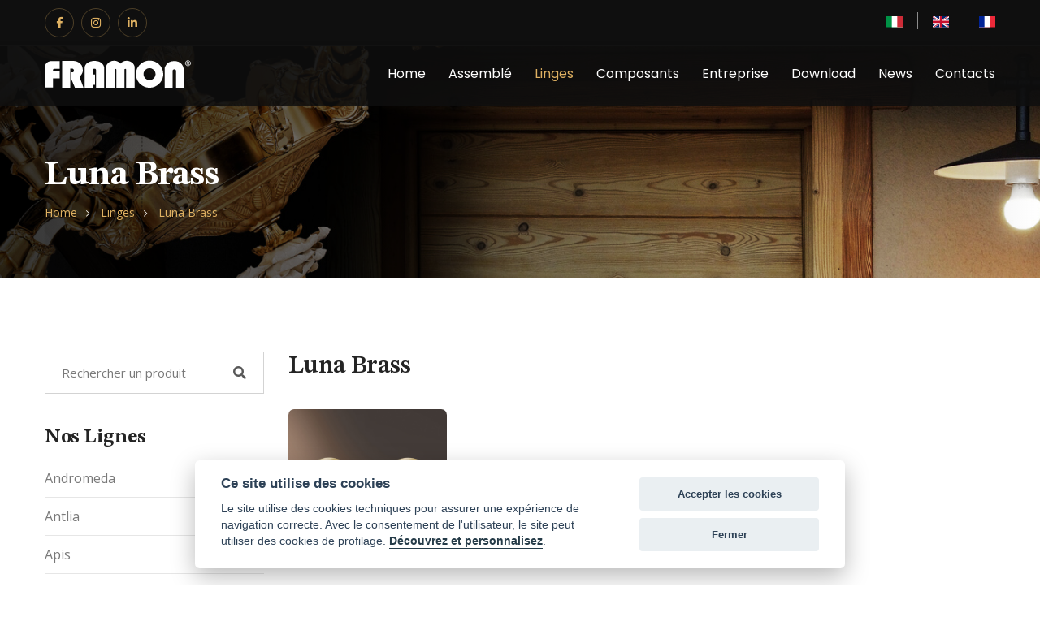

--- FILE ---
content_type: text/html;charset=utf-8
request_url: https://www.framon.it/fr/l_luna-brass/290
body_size: 33616
content:







<!DOCTYPE html>
<html lang="fr">
<head>
<meta charset="utf-8">
<title>Luna Brass - Framon 290</title>

<link rel="canonical" href="https://www.framon.it/fr/l_luna-brass/290">

<link href="/media/css/bootstrap.css" rel="stylesheet">
<link href="/media/css/style.css?v=null" rel="stylesheet">
<link href="/media/css/responsive.css" rel="stylesheet">

<link rel="apple-touch-icon" sizes="57x57" href="/media/favicon/apple-icon-57x57.png">
<link rel="apple-touch-icon" sizes="60x60" href="/media/favicon/apple-icon-60x60.png">
<link rel="apple-touch-icon" sizes="72x72" href="/media/favicon/apple-icon-72x72.png">
<link rel="apple-touch-icon" sizes="76x76" href="/media/favicon/apple-icon-76x76.png">
<link rel="apple-touch-icon" sizes="114x114" href="/media/favicon/apple-icon-114x114.png">
<link rel="apple-touch-icon" sizes="120x120" href="/media/favicon/apple-icon-120x120.png">
<link rel="apple-touch-icon" sizes="144x144" href="/media/favicon/apple-icon-144x144.png">
<link rel="apple-touch-icon" sizes="152x152" href="/media/favicon/apple-icon-152x152.png">
<link rel="apple-touch-icon" sizes="180x180" href="/media/favicon/apple-icon-180x180.png">
<link rel="icon" type="image/png" sizes="192x192"  href="/media/favicon/android-icon-192x192.png">
<link rel="icon" type="image/png" sizes="32x32" href="/media/favicon/favicon-32x32.png">
<link rel="icon" type="image/png" sizes="96x96" href="/media/favicon/favicon-96x96.png">
<link rel="icon" type="image/png" sizes="16x16" href="/media/favicon/favicon-16x16.png">
<link rel="manifest" href="/media/favicon/manifest.json">
<meta name="msapplication-TileColor" content="#ffffff">
<meta name="msapplication-TileImage" content="/media/favicon/ms-icon-144x144.png">
<meta name="theme-color" content="#ffffff">
<meta http-equiv="X-UA-Compatible" content="IE=edge">
<meta name="viewport" content="width=device-width, initial-scale=1.0, maximum-scale=1.0, user-scalable=0">
<!--[if lt IE 9]><script src="https://cdnjs.cloudflare.com/ajax/libs/html5shiv/3.7.3/html5shiv.js"></script><![endif]--> 
<!--[if lt IE 9]><script src="/media/js/respond.js"></script><![endif]-->

<!-- Google tag (gtag.js) -->
<script async src="https://www.googletagmanager.com/gtag/js?id=G-JJ21R4795R"></script>
<script>
  window.dataLayer = window.dataLayer || [];
  function gtag(){dataLayer.push(arguments);}
  gtag('js', new Date());

  gtag('config', 'G-JJ21R4795R');
</script>
</head>

<body>
<div class="page-wrapper"> 
  <!--header-->
  





<!-- Preloader -->
<div class="preloader"></div>
<header class="main-header header-style-one"> 
  <!--Header Top-->
  <div class="header-top">
    <div class="auto-container clearfix">
      <div class="top-left clearfix">
        <ul class="social-icons">
          <li><a href="https://www.facebook.com/Framon-Spa-105360437967838" target="_blank" rel="noopener"><span class="fab fa-facebook-f"></span></a></li>
          <li><a href="https://www.instagram.com/framon_s.p.a/" target="_blank" rel="noopener"><span class="fab fa-instagram"></span></a></li>
          <li><a href="https://www.linkedin.com/company/framon-s-p-a/" target="_blank" rel="noopener"><span class="fab fa-linkedin-in"></span></a></li>
        </ul>
      </div>
      <div class="top-right clearfix"> 
        <!-- Info List -->
        <ul class="info-list">
          <li><a href="/"><img src="/media/img/it.svg" width="20" height="13" alt="IT"></a></li>
          <li><a href="/en/"><img src="/media/img/en.svg" width="20" height="13" alt="EN"></a></li>
          <li><a href="/fr/"><img src="/media/img/fr.svg" width="20" height="13" alt="FR"></a></li>
        </ul>
      </div>
    </div>
  </div>
  <!-- End Header Top --> 
  
  <!-- Header Upper -->
  <div class="header-upper">
    <div class="inner-container">
      <div class="auto-container clearfix"> 
        <!--Info-->
        <div class="logo-outer">
          <div class="logo"><a href="/fr/"><img src="/media/img/logo.svg" alt="Framon" width="180" height="34"></a></div>
        </div>
        
        <!--Nav Box-->
        <div class="nav-outer clearfix"> 
          <!--Mobile Navigation Toggler For Mobile-->
          <div class="mobile-nav-toggler"><span class="icon flaticon-menu-1"></span></div>
          <nav class="main-menu navbar-expand-md navbar-light">
            <div class="navbar-header"> 
              <!-- Toggle Button -->
              <button class="navbar-toggler" type="button" data-toggle="collapse" data-target="#navbarSupportedContent" aria-controls="navbarSupportedContent" aria-expanded="false" aria-label="Toggle navigation"> <span class="icon flaticon-menu-1"></span> </button>
            </div>
            <div class="collapse navbar-collapse clearfix" id="navbarSupportedContent">
              <ul class="navigation clearfix">
                <li><a href="/fr/">Home</a></li>
                <li><a href="/fr/assemblati.jsp">Assemblé</a></li>
                <li class="dropdown my_mega current"><a href="/fr/linee.jsp">Linges</a>
                  <ul>
                    
                    <!--la pagina è linee.jsp--><li><a href="/fr/l_andromeda/55">Andromeda</a></li>
                    
                    <!--la pagina è linee.jsp--><li><a href="/fr/l_antlia/56">Antlia</a></li>
                    
                    <!--la pagina è linee.jsp--><li><a href="/fr/l_apis/269">Apis</a></li>
                    
                    <!--la pagina è linee.jsp--><li><a href="/fr/l_apus/57">Apus</a></li>
                    
                    <!--la pagina è linee.jsp--><li><a href="/fr/l_ara/58">Ara</a></li>
                    
                    <!--la pagina è linee.jsp--><li><a href="/fr/l_aries/59">Aries</a></li>
                    
                    <!--la pagina è linee.jsp--><li><a href="/fr/l_aries-closed/250">Aries Closed</a></li>
                    
                    <!--la pagina è linee.jsp--><li><a href="/fr/l_auriga/60">Auriga</a></li>
                    
                    <!--la pagina è linee.jsp--><li><a href="/fr/l_basily/154">Basily</a></li>
                    
                    <!--la pagina è linee.jsp--><li><a href="/fr/l_beid/61">Beid</a></li>
                    
                    <!--la pagina è linee.jsp--><li><a href="/fr/l_bowl/152">Bowl</a></li>
                    
                    <!--la pagina è linee.jsp--><li><a href="/fr/l_brixi/151">Brixi</a></li>
                    
                    <!--la pagina è linee.jsp--><li><a href="/fr/l_cl/143">CL</a></li>
                    
                    <!--la pagina è linee.jsp--><li><a href="/fr/l_capsula/248">Capsula</a></li>
                    
                    <!--la pagina è linee.jsp--><li><a href="/fr/l_cassiopea/62">Cassiopea</a></li>
                    
                    <!--la pagina è linee.jsp--><li><a href="/fr/l_castor/63">Castor</a></li>
                    
                    <!--la pagina è linee.jsp--><li><a href="/fr/l_centaurus/64">Centaurus</a></li>
                    
                    <!--la pagina è linee.jsp--><li><a href="/fr/l_cetus/65">Cetus</a></li>
                    
                    <!--la pagina è linee.jsp--><li><a href="/fr/l_cetus-glass/254">Cetus Glass</a></li>
                    
                    <!--la pagina è linee.jsp--><li><a href="/fr/l_columba/66">Columba</a></li>
                    
                    <!--la pagina è linee.jsp--><li><a href="/fr/l_cursa/68">Cursa</a></li>
                    
                    <!--la pagina è linee.jsp--><li><a href="/fr/l_deneb/69">Deneb</a></li>
                    
                    <!--la pagina è linee.jsp--><li><a href="/fr/l_dolphin/264">Dolphin</a></li>
                    
                    <!--la pagina è linee.jsp--><li><a href="/fr/l_doto/10">Doto</a></li>
                    
                    <!--la pagina è linee.jsp--><li><a href="/fr/l_draco/70">Draco</a></li>
                    
                    <!--la pagina è linee.jsp--><li><a href="/fr/l_empire/130">Empire</a></li>
                    
                    <!--la pagina è linee.jsp--><li><a href="/fr/l_enif/71">Enif</a></li>
                    
                    <!--la pagina è linee.jsp--><li><a href="/fr/l_exagon/293">Exagon</a></li>
                    
                    <!--la pagina è linee.jsp--><li><a href="/fr/l_finance/16">Finance</a></li>
                    
                    <!--la pagina è linee.jsp--><li><a href="/fr/l_fornax/72">Fornax</a></li>
                    
                    <!--la pagina è linee.jsp--><li><a href="/fr/l_gallery/142">Gallery</a></li>
                    
                    <!--la pagina è linee.jsp--><li><a href="/fr/l_gilbert/150">Gilbert</a></li>
                    
                    <!--la pagina è linee.jsp--><li><a href="/fr/l_giotto/24">Giotto</a></li>
                    
                    <!--la pagina è linee.jsp--><li><a href="/fr/l_giove/25">Giove</a></li>
                    
                    <!--la pagina è linee.jsp--><li><a href="/fr/l_harmony/117">Harmony</a></li>
                    
                    <!--la pagina è linee.jsp--><li><a href="/fr/l_heze/75">Heze</a></li>
                    
                    <!--la pagina è linee.jsp--><li><a href="/fr/l_hydra/76">Hydra</a></li>
                    
                    <!--la pagina è linee.jsp--><li><a href="/fr/l_izar/78">Izar</a></li>
                    
                    <!--la pagina è linee.jsp--><li><a href="/fr/l_lampara/251">Lampara</a></li>
                    
                    <!--la pagina è linee.jsp--><li><a href="/fr/l_luna/27">Luna</a></li>
                    
                    <!--la pagina è linee.jsp--><li><a href="/fr/l_luna-brass/290">Luna Brass</a></li>
                    
                    <!--la pagina è linee.jsp--><li><a href="/fr/l_lyra/80">Lyra</a></li>
                    
                    <!--la pagina è linee.jsp--><li><a href="/fr/l_marte/28">Marte</a></li>
                    
                    <!--la pagina è linee.jsp--><li><a href="/fr/l_matar/81">Matar</a></li>
                    
                    <!--la pagina è linee.jsp--><li><a href="/fr/l_mercurio/30">Mercurio</a></li>
                    
                    <!--la pagina è linee.jsp--><li><a href="/fr/l_mira/83">Mira</a></li>
                    
                    <!--la pagina è linee.jsp--><li><a href="/fr/l_moduled/256">Moduled</a></li>
                    
                    <!--la pagina è linee.jsp--><li><a href="/fr/l_nettuno/232">Nettuno</a></li>
                    
                    <!--la pagina è linee.jsp--><li><a href="/fr/l_nigri/141">Nigri</a></li>
                    
                    <!--la pagina è linee.jsp--><li><a href="/fr/l_norma/84">Norma</a></li>
                    
                    <!--la pagina è linee.jsp--><li><a href="/fr/l_octans/85">Octans</a></li>
                    
                    <!--la pagina è linee.jsp--><li><a href="/fr/l_optagon/34">Optagon</a></li>
                    
                    <!--la pagina è linee.jsp--><li><a href="/fr/l_pegaso/249">Pegaso</a></li>
                    
                    <!--la pagina è linee.jsp--><li><a href="/fr/l_perseus/88">Perseus</a></li>
                    
                    <!--la pagina è linee.jsp--><li><a href="/fr/l_prisma/39">Prisma</a></li>
                    
                    <!--la pagina è linee.jsp--><li><a href="/fr/l_pyxis/91">Pyxis</a></li>
                    
                    <!--la pagina è linee.jsp--><li><a href="/fr/l_quadrat/291">Quadrat</a></li>
                    
                    <!--la pagina è linee.jsp--><li><a href="/fr/l_rotund/292">Rotund</a></li>
                    
                    <!--la pagina è linee.jsp--><li><a href="/fr/l_sagitta/92">Sagitta</a></li>
                    
                    <!--la pagina è linee.jsp--><li><a href="/fr/l_sarin/93">Sarin</a></li>
                    
                    <!--la pagina è linee.jsp--><li><a href="/fr/l_saturno/41">Saturno</a></li>
                    
                    <!--la pagina è linee.jsp--><li><a href="/fr/l_sculptor/95">Sculptor</a></li>
                    
                    <!--la pagina è linee.jsp--><li><a href="/fr/l_simphony/155">Simphony</a></li>
                    
                    <!--la pagina è linee.jsp--><li><a href="/fr/l_sirius/134">Sirius</a></li>
                    
                    <!--la pagina è linee.jsp--><li><a href="/fr/l_tabit/96">Tabit</a></li>
                    
                    <!--la pagina è linee.jsp--><li><a href="/fr/l_terra/224">Terra</a></li>
                    
                    <!--la pagina è linee.jsp--><li><a href="/fr/l_thule/114">Thule</a></li>
                    
                    <!--la pagina è linee.jsp--><li><a href="/fr/l_traccia/49">Traccia</a></li>
                    
                    <!--la pagina è linee.jsp--><li><a href="/fr/l_traccia-brass/289">Traccia Brass</a></li>
                    
                    <!--la pagina è linee.jsp--><li><a href="/fr/l_urano/50">Urano</a></li>
                    
                    <!--la pagina è linee.jsp--><li><a href="/fr/l_ursa-major/98">Ursa Major</a></li>
                    
                    <!--la pagina è linee.jsp--><li><a href="/fr/l_venere/51">Venere</a></li>
                    
                    <!--la pagina è linee.jsp--><li><a href="/fr/l_virgo/102">Virgo</a></li>
                    
                    <!--la pagina è linee.jsp--><li><a href="/fr/l_volans/103">Volans</a></li>
                         
                  </ul>
                </li>
                <li class="dropdown"><a href="" class="nolink">Composants</a>
                  <ul>
                    <li><a href="/fr/famiglie-esterno.jsp">Extérieur</a></li>
                    <li><a href="/fr/famiglie-interno.jsp">Intérieur</a></li>
                  </ul>
                </li>
                <li><a href="/fr/azienda.jsp">Entreprise</a></li>
                <li><a href="/fr/download.jsp">Download</a></li>
                <li><a href="/fr/news.jsp">News</a></li>
                <li><a href="/fr/contatti.jsp">Contacts</a></li>
              </ul>
            </div>
          </nav>
          <!-- Main Menu End--> 
          
          <!-- Outer Box -->
          <!--<div class="outer-box clearfix">
            <div class="search-box-btn"><span class="icon flaticon-magnifying-glass-1"></span></div>
          </div>-->
        </div>
      </div>
    </div>
  </div>
  <!--End Header Upper--> 
  
  <!-- Mobile Menu  -->
  <div class="mobile-menu">
    <div class="menu-backdrop"></div>
    <div class="close-btn"><span class="icon flaticon-cancel"></span></div>
    <nav class="menu-box">
      <div class="nav-logo"><a href="/"><img src="/media/img/logo.svg" width="244" height="46" alt="Framon"></a></div>
      <ul class="navigation clearfix">
        <!--Keep This Empty / Menu will come through Javascript-->
      </ul>
      <!--Social Links-->
      <div class="social-links">
        <ul class="clearfix">
          <li><a href="https://www.facebook.com/Framon-Spa-105360437967838" target="_blank"><span class="fab fa-facebook-f"></span></a></li>
          <li><a href="https://www.instagram.com/framon_s.p.a/" target="_blank"><span class="fab fa-instagram"></span></a></li>
          <li><a href="https://www.linkedin.com/company/framon-s-p-a/" target="_blank"><span class="fab fa-linkedin-in"></span></a></li>

        </ul>
      </div>
    </nav>
  </div>
  <!-- End Mobile Menu --> 
  
</header>
<!-- End Main Header -->
  <!--fine header--> 
  
  <!--Page Title-->
  <section class="page-title">
    <div class="auto-container">
      <h1 class="tit2">Luna Brass</h1>
      <ul class="page-breadcrumb">
        <li><a href="/">Home</a></li>
        <li><a href="/fr/linee.jsp">Linges</a></li>
        
        <li><a href="/fr/l_luna-brass/290">Luna Brass</a></lI>
        
        </li>
      </ul>
    </div>
  </section>
  <!--End Page Title--> 
  
  <!--Shop Section-->
  <section class="shop-section">
    <div class="auto-container">
      <div class="row">
        <div id="ttr_lista_prodotti" class="col-xs-12 col-lg-9 order-lg-2">
          








<span id="ttr_FiltriAsString" class="nascondi">#L1#O#</span>

<div class="title-box">
  <h2>Luna Brass</h2>
</div>
<div class="row row_famiglia row_linee clearfix">
  
  <div class="shop-item col-lg-3 col-md-4 col-sm-6 col-xs-6">
    <div class="inner-box">
      <div class="image"><a href="/fr/a_luna-brass/17/290?" class="lazy"><img src="/media/img/placeholder.png" data-src="/media/img/Video/LUNA-OTT.jpg" width="200" height="200" alt="Plafonnier Luna Brass"></a> </div>
      <div class="lower-content">
        <h3><a href="/fr/a_luna-brass/17/290?"><!--Luna Brass - -->Plafonnier</a></h3>
      </div>
    </div>
  </div>
  
</div>


        </div>
        <div class="col-xs-12 col-lg-3 order-lg-1">
          






<!-- _sidelinee inizio -->
<aside class="sidebar"> 
  <!-- Search -->
  <div class="sidebar-widget search-box">
    <form method="get" action="/fr/prodotti_ricerca.jsp">
      <div class="form-group">
        <input type="text" name="query_ricerca" placeholder="Rechercher un produit" required>
        <button type="submit"><span class="icon fa fa-search"></span></button>
      </div>
    </form>
  </div>
  <div class="sidebar-widget sidebar-blog-category">
    <div class="sidebar-title">
      <h4>Nos lignes</h4>
    </div>
    <ul class="cat-list">
      
      <li ><a href="/fr/l_andromeda/55">Andromeda</a></li>
      
      <li ><a href="/fr/l_antlia/56">Antlia</a></li>
      
      <li ><a href="/fr/l_apis/269">Apis</a></li>
      
      <li ><a href="/fr/l_apus/57">Apus</a></li>
      
      <li ><a href="/fr/l_ara/58">Ara</a></li>
      
      <li ><a href="/fr/l_aries/59">Aries</a></li>
      
      <li ><a href="/fr/l_aries-closed/250">Aries Closed</a></li>
      
      <li ><a href="/fr/l_auriga/60">Auriga</a></li>
      
      <li ><a href="/fr/l_basily/154">Basily</a></li>
      
      <li ><a href="/fr/l_beid/61">Beid</a></li>
      
      <li ><a href="/fr/l_bowl/152">Bowl</a></li>
      
      <li ><a href="/fr/l_brixi/151">Brixi</a></li>
      
      <li ><a href="/fr/l_cl/143">CL</a></li>
      
      <li ><a href="/fr/l_capsula/248">Capsula</a></li>
      
      <li ><a href="/fr/l_cassiopea/62">Cassiopea</a></li>
      
      <li ><a href="/fr/l_castor/63">Castor</a></li>
      
      <li ><a href="/fr/l_centaurus/64">Centaurus</a></li>
      
      <li ><a href="/fr/l_cetus/65">Cetus</a></li>
      
      <li ><a href="/fr/l_cetus-glass/254">Cetus Glass</a></li>
      
      <li ><a href="/fr/l_columba/66">Columba</a></li>
      
      <li ><a href="/fr/l_cursa/68">Cursa</a></li>
      
      <li ><a href="/fr/l_deneb/69">Deneb</a></li>
      
      <li ><a href="/fr/l_dolphin/264">Dolphin</a></li>
      
      <li ><a href="/fr/l_doto/10">Doto</a></li>
      
      <li ><a href="/fr/l_draco/70">Draco</a></li>
      
      <li ><a href="/fr/l_empire/130">Empire</a></li>
      
      <li ><a href="/fr/l_enif/71">Enif</a></li>
      
      <li ><a href="/fr/l_exagon/293">Exagon</a></li>
      
      <li ><a href="/fr/l_finance/16">Finance</a></li>
      
      <li ><a href="/fr/l_fornax/72">Fornax</a></li>
      
      <li ><a href="/fr/l_gallery/142">Gallery</a></li>
      
      <li ><a href="/fr/l_gilbert/150">Gilbert</a></li>
      
      <li ><a href="/fr/l_giotto/24">Giotto</a></li>
      
      <li ><a href="/fr/l_giove/25">Giove</a></li>
      
      <li ><a href="/fr/l_harmony/117">Harmony</a></li>
      
      <li ><a href="/fr/l_heze/75">Heze</a></li>
      
      <li ><a href="/fr/l_hydra/76">Hydra</a></li>
      
      <li ><a href="/fr/l_izar/78">Izar</a></li>
      
      <li ><a href="/fr/l_lampara/251">Lampara</a></li>
      
      <li ><a href="/fr/l_luna/27">Luna</a></li>
      
      <li ><a href="/fr/l_luna-brass/290">Luna Brass</a></li>
      
      <li ><a href="/fr/l_lyra/80">Lyra</a></li>
      
      <li ><a href="/fr/l_marte/28">Marte</a></li>
      
      <li ><a href="/fr/l_matar/81">Matar</a></li>
      
      <li ><a href="/fr/l_mercurio/30">Mercurio</a></li>
      
      <li ><a href="/fr/l_mira/83">Mira</a></li>
      
      <li ><a href="/fr/l_moduled/256">Moduled</a></li>
      
      <li ><a href="/fr/l_nettuno/232">Nettuno</a></li>
      
      <li ><a href="/fr/l_nigri/141">Nigri</a></li>
      
      <li ><a href="/fr/l_norma/84">Norma</a></li>
      
      <li ><a href="/fr/l_octans/85">Octans</a></li>
      
      <li ><a href="/fr/l_optagon/34">Optagon</a></li>
      
      <li ><a href="/fr/l_pegaso/249">Pegaso</a></li>
      
      <li ><a href="/fr/l_perseus/88">Perseus</a></li>
      
      <li ><a href="/fr/l_prisma/39">Prisma</a></li>
      
      <li ><a href="/fr/l_pyxis/91">Pyxis</a></li>
      
      <li ><a href="/fr/l_quadrat/291">Quadrat</a></li>
      
      <li ><a href="/fr/l_rotund/292">Rotund</a></li>
      
      <li ><a href="/fr/l_sagitta/92">Sagitta</a></li>
      
      <li ><a href="/fr/l_sarin/93">Sarin</a></li>
      
      <li ><a href="/fr/l_saturno/41">Saturno</a></li>
      
      <li ><a href="/fr/l_sculptor/95">Sculptor</a></li>
      
      <li ><a href="/fr/l_simphony/155">Simphony</a></li>
      
      <li ><a href="/fr/l_sirius/134">Sirius</a></li>
      
      <li ><a href="/fr/l_tabit/96">Tabit</a></li>
      
      <li ><a href="/fr/l_terra/224">Terra</a></li>
      
      <li ><a href="/fr/l_thule/114">Thule</a></li>
      
      <li ><a href="/fr/l_traccia/49">Traccia</a></li>
      
      <li ><a href="/fr/l_traccia-brass/289">Traccia Brass</a></li>
      
      <li ><a href="/fr/l_urano/50">Urano</a></li>
      
      <li ><a href="/fr/l_ursa-major/98">Ursa Major</a></li>
      
      <li ><a href="/fr/l_venere/51">Venere</a></li>
      
      <li ><a href="/fr/l_virgo/102">Virgo</a></li>
      
      <li ><a href="/fr/l_volans/103">Volans</a></li>
      
      <li ><a href="/fr/assemblati.jsp">Tous les produits</a></li>
    </ul>
  </div>
  <div class="sidebar-widget sidebar-cat">
    <div class="sidebar-title">
      <h4>Télécharger les catalogues</h4>
    </div>
    <a href="/media/pdf/cat-assemblati-esterni.pdf" target="_blank" class="theme-btn btn-style-one"><span class="txt">Assemblages extérieurs</span></a>
  </div>
</aside>
        </div>
      </div>
    </div>
  </section>
  
  <!--Shop Features Section-->
  <!--<section class="shop-features-section">
    <div class="auto-container">
      <div class="row clearfix"> 
        <div class="shop-feature-block col-lg-4 col-md-6 col-sm-12">
          <div class="inner-box">
            <div class="icon-box"> <span class="icon flaticon-delivery-truck"></span> </div>
            <h3><a href="#">Free Shipping</a></h3>
            <div class="text">Duis aute irure dolor in reprehend erit in voluptate velit esse cillu.</div>
          </div>
        </div>
        
        <div class="shop-feature-block col-lg-4 col-md-6 col-sm-12">
          <div class="inner-box">
            <div class="icon-box"> <span class="icon flaticon-tag"></span> </div>
            <h3><a href="#">Sale 15% Off</a></h3>
            <div class="text">Duis aute irure dolor in reprehend erit in voluptate velit esse cillu.</div>
          </div>
        </div>
        
        <div class="shop-feature-block col-lg-4 col-md-6 col-sm-12">
          <div class="inner-box">
            <div class="icon-box"> <span class="icon flaticon-store-new-badges"></span> </div>
            <h3><a href="#">New Arriaval</a></h3>
            <div class="text">Duis aute irure dolor in reprehend erit in voluptate velit esse cillu.</div>
          </div>
        </div>
      </div>
    </div>
  </section>-->
  <!--End Shop Features Section--> 
  
  <!--footer-->
  





<!--Main Footer-->
<footer class="main-footer">
  <div class="auto-container"> 
    <!--Widgets Section-->
    <div class="widgets-section">
      <div class="row clearfix"> 
        
        <!--big column-->
        <div class="big-column col-lg-6 col-md-12 col-sm-12">
          <div class="row clearfix"> 
            
            <!--Footer Column-->
            <div class="footer-column col-lg-7 col-md-6 col-sm-12">
              <div class="footer-widget logo-widget">
                <div class="logo"> <a href="/fr/index.jsp"><img src="/media/img/logo.svg" alt="Framon" width="159" height="30"></a> </div>
                <div class="text">Depuis plus de 60 ans, nous produisons des composants pour l'&eacute;clairage et l'ameublement &agrave; base de mat&eacute;riaux non ferreux.</div>
                <ul class="social-icons">
                  <li><a href="https://www.facebook.com/Framon-Spa-105360437967838" target="_blank" rel="noopener"><span class="fab fa-facebook-f"></span></a></li>
                  <li><a href="https://www.instagram.com/framon_s.p.a/" target="_blank" rel="noopener"><span class="fab fa-instagram"></span></a></li>
                  <li><a href="https://www.linkedin.com/company/framon-s-p-a/" target="_blank" rel="noopener"><span class="fab fa-linkedin-in"></span></a></li>
                </ul>
              </div>
            </div>
            
            <!--Footer Column-->
            <div class="footer-column col-lg-5 col-md-6 col-sm-12">
              <div class="footer-widget links-widget">
                <h2>Éclairage</h2>
                <div class="widget-content">
                  <ul class="list">
                    <li><a href="/fr/assemblati.jsp">Assemblé</a></li>
                    <li><a href="/fr/linee.jsp">Linges</a></li>
                    <li><a href="/fr/famiglie-interno.jsp">Composants pour intérieur</a></li>
                    <li><a href="/fr/famiglie-esterno.jsp">Composants pour extérieur</a></li>
                    <li><a href="/fr/progetti.jsp">Projets</a></li>
                  </ul>
                </div>
              </div>
            </div>
          </div>
        </div>
        
        <!--big column-->
        <div class="big-column col-lg-6 col-md-12 col-sm-12">
          <div class="row clearfix"> 
            
            <!--Footer Column-->
            <div class="footer-column col-lg-5 col-md-6 col-sm-12">
              <div class="footer-widget contact-widget">
                <h2>Contacts</h2>
                <div class="widget-content widget-icon">
                  <ul>
                    <li><a href="tel:+390308920977"><i class="fas fa-phone"></i>(+39) 030 8920977</a></li>
                    <li><span><i class="fas fa-fax"></i>(+39) 030 8922544</span></li>
                    <li><a href="mailto:website@framon.it"><i class="fas fa-envelope"></i>website@framon.it</a></li>
                    <li><a href="skype:framonitalia?chat"><i class="fab fa-skype"></i>framonitalia</a></li>
                  </ul>
                </div>
              </div>
            </div>
            
            <!--Footer Column-->
            <div class="footer-column col-lg-7 col-md-6 col-sm-12">
              <div class="footer-widget contact-widget">
                <h2>Bureaux</h2>
                <div class="widget-content">
                  <ul>
                    <li><a href="https://goo.gl/maps/H9huKYLWvGSFs43m6" target="_blank" rel="noopener">Siège social: via F. Lana 31, Lumezzane (BS) Italie</a></li>
                    <li><a href="https://maps.app.goo.gl/VdTLEVsXDmQwABv38" target="_blank" rel="noopener">Dépot: via Ruca 108, Lumezzane (BS)  Italie</a></li>
                    <li><a href="https://goo.gl/maps/b3ewK4ekk1vy1xSU6" target="_blank" rel="noopener">Département de peinture: via Brescia 59, Lumezzane (BS) Italie</a></li>
                  </ul>
                </div>
              </div>
            </div>
          </div>
        </div>
      </div>
    </div>
    
    <!--Footer Bottom-->
    <div class="footer-bottom clearfix">
      <div class="pull-left">
        <div class="copyright">&copy; Framon S.p.a. - Code TVA 00551190986 - <a href="/fr/privacy.jsp">Privacy et Cookies</a> - <a data-cc="c-settings">D&eacute;finir les cookies</a> - <a href="/fr/whistleblowing.jsp">Whistleblowing</a></div>
      </div>
      <div class="pull-right">Credits <a href="https://www.dexanet.com" target="_blank" rel="noopener" id="credits"><span>Dexa - Ittrio</span><span></span><span></span><span></span></a></div>
    </div>
  </div>
</footer>

<!--Scroll to top-->
<div class="scroll-to-top scroll-to-target" data-target="html"><span class="fa fa-angle-up"></span></div>

<!--Search Popup-->
<!--<div id="search-popup" class="search-popup">
  <div class="close-search theme-btn"><span class="flaticon-cancel"></span></div>
  <div class="popup-inner">
    <div class="overlay-layer"></div>
    <div class="search-form">
      <form method="get" action="/fr/prodotti_ricerca.jsp">
        <div class="form-group">
          <fieldset>
            <input type="search" class="form-control" name="query_ricerca" value="" placeholder="Rechercher un produit" required>
            <input type="submit" value="Chercher" class="theme-btn">
          </fieldset>
        </div>
      </form>
      <br>
      <h3>Recent Search Keywords</h3>
      <ul class="recent-searches">
        <li><a href="#">Home Interiors</a></li>
        <li><a href="#">Offices Interiors</a></li>
        <li><a href="#">Showroom Interiors</a></li>
        <li><a href="#">Building Interiors</a></li>
        <li><a href="#">Shops Interiors</a></li>
      </ul>
    </div>
  </div>
</div>-->
<script type="application/ld+json">
[{
  "@context": "https://schema.org",
  "@type": "LocalBusiness",
  "name": "Framon",
  "address": {
    "@type": "PostalAddress",
    "streetAddress": "Via Francesco Lana 31/a-b-c",
    "addressLocality": "Lumezzane",
    "addressRegion": "BS",
    "postalCode": "25065",
    "addressCountry": "IT"
    },
  "email": "website@framon.it",
  "faxNumber": "(+39) 030 8920977",
  "telephone": "(+39) 030 8922544",
  "sameAs": ["https://www.facebook.com/Framon-Spa-105360437967838","https://www.instagram.com/framon_s.p.a/","https://www.linkedin.com/company/framon-s-p-a/"],
  "url": "/",
  "logo": "/media/img/logo.svg"
}]
</script>
  <!--fine footer--> 
  
</div>
<!--End pagewrapper--> 
<script defer src="/jscommon/fw/jquery-cc-2.6.2.js"></script>
<script src="/media/js/jquery.js"></script> 
<script src="/media/js/popper.min.js"></script> 
<script src="/media/js/jquery-ui.js"></script> 
<script src="/media/js/bootstrap.min.js"></script> 
<script src="/media/js/jquery.fancybox.js"></script> 
<script src="/media/js/isotope.js"></script> 
<script src="/media/js/owl.js"></script> 
<script src="/media/js/wow.js"></script> 
<script src="/media/js/appear.js"></script> 
<script src="/media/js/scrollbar.js"></script> 
<script defer src="/media/js/script.js"></script> 
<script>
$(function () {

//se c'è una linea selezionata filtro
var filtriasstring = $("#ttr_FiltriAsString").html();
	$('input[type=checkbox]').each(function () {
		if(filtriasstring.indexOf('#'+$(this).val()+'#') !== -1){
		$(this).removeAttr("disabled");
	} else {
		console.log("add disabled to "+$(this).val());
		$(this).attr("disabled", true);
		}
	});
 
  $('#formfiltri').submit(function(event){
    event.preventDefault();
      var form = $(this);
      var url = form.attr('action');
    var type = form.attr('method');
    var parametri = form.serialize();
    console.log("richiedo "+url+"?"+parametri);

    $.ajax({
        url: url, //+"?action=salvainfocliente",
        type: type, 
        data: parametri,
          success: function(msg){
            $("#ttr_lista_prodotti").html(msg);
			var filtriasstring = $("#ttr_FiltriAsString").html();
			$('input[type=checkbox]').each(function () {
				if(filtriasstring.indexOf('#'+$(this).val()+'#') !== -1){
					$(this).removeAttr("disabled");
				} else {
					console.log("add disabled to "+$(this).val());
					$(this).attr("disabled", true);
				}
			});
			
            $.getScript('/media/js/script.js');
          },
          error: function(msg){
            //alert("Errore!!!\ncontatta l'assistenza.\n "+msg.error+"\n"+ JSON.stringify(msg.error_form, null, 1));
            alert(msg.error);
          }
      });
  });
  
});

</script> 
<script type="application/ld+json">
{
  "@context": "https://schema.org",
  "@type": "BreadcrumbList",
  "itemListElement": [{
    "@type": "ListItem",
    "position": 1,
    "item": {
      "@id": "/",
      "name": "Home"
    }
  },{
    "@type": "ListItem",
    "position": 2,
    "item": {
      "@id": "/fr/linee.jsp",
      "name": "Linges"
    }
  },{
    "@type": "ListItem",
    "position": 3,
    "item": {
      "@id": "/fr/l_luna-brass/290",
      "name": "Luna Brass"
    }
  }]
}
</script>
</body>
</html>

--- FILE ---
content_type: text/css
request_url: https://www.framon.it/media/css/style.css?v=null
body_size: 171670
content:
/************ TABLE OF CONTENTS ***************
1. Fonts
2. Reset
3. Global
4. Main Header
5. Header Style Two
6. Header Style Three
7. Header Style Four
8. Header Style Five
9. Sticky Header
10. Page Title
11. Section Title
12. Services Section
13. Projects Section / Three
14. Fluid Section One
15. Testimonial Section
16. News Section / Style Two
17. Call To Action Section
18. Main Footer
19. Interior Section / Style Two / Style Three
20. Counter Section
21. Featured Section
22. Banner Section
23. News Section
24. Mission Section
25. Team Section
26. Contact Form Section
27. Welcome Section
28. Page Title
29. Services Dark Section
30. Services Light Section
31. Services Detail Section
32. Project Masonry Section
33. Our Blog Section
34. Blog Detail Section
35. Shop Banner Section
36. Shop Item Section
37. Shoping Cart Section
38. Checkout Section
39. Cart Section
40. Contact Form
41. Map Section

**********************************************/
/*** 

====================================================================
	Fonts
====================================================================

 ***/
@import url('https://fonts.googleapis.com/css?family=Lato:300,400,400i,700,700i,900,900i|Open+Sans:400,400i,600,600i,700,700i,800|Poppins:300,400,400i,500,500i,600,600i,700,700i,800,800i,900|STIX+Two+Text:400,600,700');
/*
font-family:'Open Sans', sans-serif;
font-family:'Poppins', sans-serif;
font-family:'Lato', sans-serif;
font-family:'Playfair Display', serif; / font-family:'STIX Two Text', serif;
*/
@import url('fontawesome-all.css');
@import url('animate.css');
@import url('flaticon.css');
@import url('owl.css');
@import url('jquery-ui.css');
@import url('jquery.timepicker.min.css');
@import url('jquery.fancybox.min.css');
@import url('jquery.bootstrap-touchspin.css');
@import url('scrollbar.css');
/*** 

====================================================================
	Reset
====================================================================

 ***/
* { margin:0px; padding:0px; border:none; outline:none; font-size:100%;}
/*** 

====================================================================
	Global Settings
====================================================================

 ***/
body { font-size:14px; color:#787878; line-height:1.6em; font-weight:400; background:#fff; -webkit-font-smoothing:antialiased; -moz-font-smoothing:antialiased; font-family:'Open Sans', sans-serif;}
.dark-layout { background-color:#1a1a1a;}
a { text-decoration:none; cursor:pointer; color:#dfb162;}
a:hover, a:focus, a:visited { text-decoration:none; outline:none;}
a:hover { color:#242424;}
h1, h2, h3, h4, h5, h6 { position:relative; font-weight:normal; margin:0px; background:none; line-height:1.2em; letter-spacing:-0.02em; font-family:'STIX Two Text', serif;}
textarea { overflow:hidden;}
button { outline:none !important; cursor:pointer;}
p { font-size:16px; line-height:1.6em; font-weight:400; color:#555;}
.text { font-size:16px; line-height:1.6em; font-weight:400; color:#555; margin:0;}
::-webkit-input-placeholder { color:inherit;}
::-moz-input-placeholder { color:inherit;}
::-ms-input-placeholder { color:inherit;}
.auto-container { position:static; max-width:1210px; padding:0px 20px; margin:0 auto;}
.large-container { position:static; max-width:1600px; padding:0px 15px; margin:0 auto;}
.page-wrapper { position:relative; margin:0 auto; width:100%; min-width:300px; overflow:hidden; z-index:9;}
ul, li { list-style:none; padding:0px; margin:0px;}
.theme-btn { display:inline-block; -webkit-transition:all 0.3s ease; -moz-transition:all 0.3s ease; -ms-transition:all 0.3s ease; -o-transition:all 0.3s ease; transition:all 0.3s ease;}
.theme-btn i { position:relative; display:inline-block; font-size:14px; margin-left:3px;}
.centered { text-align:center !important;}
/*Btn Style One*/
.btn-style-one { position:relative; display:inline-block; font-size:13px; line-height:30px; color:#242424; padding:8px 26px; font-weight:600; overflow:hidden; letter-spacing:3px; background-color:#dfb162; text-transform:uppercase; font-family:'Open Sans', sans-serif;}
.btn-style-one .txt { position:relative; z-index:1;}
.btn-style-one:before { position:absolute; content:''; top:0; left:0; width:100%; height:100%; z-index:1; opacity:0; background-color:#fff; -webkit-transition:all 0.4s; -moz-transition:all 0.4s; -o-transition:all 0.4s; transition:all 0.4s; -webkit-transform:scale(0.5, 1); transform:scale(0.5, 1);}
.btn-style-one:hover::before { opacity:1; -webkit-transform:scale(1, 1); transform:scale(1, 1);}
.btn-style-one:hover { color:#242424;}
/* Btn Style Two */
.btn-style-two { position:relative; display:inline-block; font-size:13px; line-height:30px; color:#242424; padding:10px 37px; font-weight:600; overflow:hidden; letter-spacing:2px; background-color:#fff; text-transform:uppercase; transition:all 600ms ease; -moz-transition:all 600ms ease; -webkit-transition:all 600ms ease; -ms-transition:all 600ms ease; -o-transition:all 600ms ease; font-family:'Poppins', sans-serif;}
.btn-style-two .txt { position:relative; z-index:1;}
.btn-style-two:before { content:''; position:absolute; top:0; bottom:0; left:0; right:-50px; transition:all 600ms ease; -moz-transition:all 600ms ease; -webkit-transition:all 600ms ease; -ms-transition:all 600ms ease; -o-transition:all 600ms ease; border-right:50px solid transparent; border-bottom:80px solid #dfb162; -webkit-transform:translateX(-100%); transform:translateX(-100%);}
.btn-style-two:hover::before { -webkit-transform:translateX(-49%); transform:translateX(-49%);}
.btn-style-two:after { content:''; position:absolute; top:0; right:0; bottom:0; left:-50px; transition:all 600ms ease; -moz-transition:all 600ms ease; -webkit-transition:all 600ms ease; -ms-transition:all 600ms ease; -o-transition:all 600ms ease; border-left:50px solid transparent; border-top:80px solid #dfb162; -webkit-transform:translateX(100%); transform:translateX(100%);}
.btn-style-two:hover::after { -webkit-transform:translateX(49%); transform:translateX(49%);}
.btn-style-two:hover { color:#fff;}
/* Btn Style Three */
.btn-style-three { position:relative; display:inline-block; font-size:22px; line-height:30px; padding:14px 45px; font-weight:700; overflow:hidden; letter-spacing:1px; border-radius:3px; background-color:#101010; text-transform:capitalize; color:rgba(255, 255, 255, 0.30); font-family:'STIX Two Text', serif; border:1px solid rgba(255, 255, 255, 0.10); box-shadow:0px 0px 15px rgba(0, 0, 0, 0.15);}
.btn-style-three .txt { position:relative; z-index:1;}
.btn-style-three:before { content:''; position:absolute; top:0; bottom:0; left:0; right:-50px; transition:all 600ms ease; -moz-transition:all 600ms ease; -webkit-transition:all 600ms ease; -ms-transition:all 600ms ease; -o-transition:all 600ms ease; border-right:50px solid transparent; border-bottom:80px solid #dfb162; -webkit-transform:translateX(-100%); transform:translateX(-100%);}
.btn-style-three:hover::before { -webkit-transform:translateX(-49%); transform:translateX(-49%);}
.btn-style-three:after { content:''; position:absolute; top:0; right:0; bottom:0; left:-50px; transition:all 600ms ease; -moz-transition:all 600ms ease; -webkit-transition:all 600ms ease; -ms-transition:all 600ms ease; -o-transition:all 600ms ease; border-left:50px solid transparent; border-top:80px solid #dfb162; -webkit-transform:translateX(100%); transform:translateX(100%);}
.btn-style-three:hover::after { -webkit-transform:translateX(49%); transform:translateX(49%);}
.btn-style-three .txt { position:relative;}
.btn-style-three:hover { color:#fff;}
/* Btn Style Four */
.btn-style-four { position:relative; display:inline-block; font-size:13px; line-height:30px; color:#fff; padding:9px 37px; font-weight:600; overflow:hidden; letter-spacing:2px; background-color:#dfb162; text-transform:uppercase; font-family:'Poppins', sans-serif;}
.btn-style-four .txt { position:relative; z-index:1;}
.btn-style-four:before { content:''; position:absolute; top:0; bottom:0; left:0; right:-50px; transition:all 600ms ease; -moz-transition:all 600ms ease; -webkit-transition:all 600ms ease; -ms-transition:all 600ms ease; -o-transition:all 600ms ease; border-right:50px solid transparent; border-bottom:80px solid #222222; -webkit-transform:translateX(-100%); transform:translateX(-100%);}
.btn-style-four:hover::before { -webkit-transform:translateX(-49%); transform:translateX(-49%);}
.btn-style-four:after { content:''; position:absolute; top:0; right:0; bottom:0; left:-50px; transition:all 600ms ease; -moz-transition:all 600ms ease; -webkit-transition:all 600ms ease; -ms-transition:all 600ms ease; -o-transition:all 600ms ease; border-left:50px solid transparent; border-top:80px solid #222222; -webkit-transform:translateX(100%); transform:translateX(100%);}
.btn-style-four:hover::after { -webkit-transform:translateX(49%); transform:translateX(49%);}
.btn-style-four .txt { position:relative;}
.btn-style-four:hover { color:#fff;}
/*=== List Style One ===*/
.list-style-one { position:relative;}
.list-style-one li { position:relative; font-size:16px; line-height:24px; color:#242424; font-weight:400; padding-left:32px; margin-bottom:12px;}
.list-style-one li:before { position:absolute; left:0; top:0; font-size:14px; line-height:24px; color:#242424; content:"\f176"; font-weight:700; font-family:"Flaticon";}
.list-style-one li a:hover { color:#44bce2;}
/*=== List Style Two ===*/
.list-style-two { position:relative;}
.list-style-two li { position:relative; font-size:16px; line-height:24px; color:#797979; font-weight:400; margin-bottom:14px;}
/*=== List Style Three ===*/
.list-style-three { position:relative;}
.list-style-three li { position:relative; font-size:20px; line-height:24px; color:#242424; font-weight:400; padding-left:32px; margin-bottom:16px; font-family:'STIX Two Text', serif;}
.list-style-three li:before { position:absolute; left:0; top:0; font-size:14px; line-height:24px; color:#ffb600; content:"\f176"; font-weight:700; font-family:"Flaticon";}
.list-style-three li a:hover { color:#44bce2;}
/*=== List Style Four ===*/
.list-style-four { position:relative;}
.list-style-four li { position:relative; font-size:20px; line-height:24px; color:#797979; font-weight:700; margin-bottom:16px; font-family:'STIX Two Text', serif;}
.theme_color { color:#dfb162;}
.pull-right { float:right;}
.pull-left { float:left;}
.preloader { position:fixed; left:0px; top:0px; width:100%; height:100%; z-index:999999; background-color:#fff; background-position:center center; background-repeat:no-repeat; background-image:url(../img/icons/preloader.svg);}
img { display:inline-block; max-width:100%; height:auto;}
.dropdown-toggle::after { display:none;}
.fa { line-height:inherit;}
/*** 

====================================================================
	Scroll To Top style
====================================================================

***/
.scroll-to-top { position:fixed; bottom:20px; right:20px; width:48px; height:48px; color:#fff; font-size:20px; line-height:48px; text-align:center; z-index:100; cursor:pointer; background:#1b1a1c; display:none; border-radius:5px; -webkit-transition:all 300ms ease; -moz-transition:all 300ms ease; -ms-transition:all 300ms ease; -o-transition:all 300ms ease; transition:all 300ms ease;}
.scroll-to-top:hover { background:#dfb162;}
/*** 

====================================================================
	Main Header style
====================================================================

***/
.main-header { position:absolute; left:0px; top:0px; right:0px; display:block; z-index:99999;}
.main-header .header-top { position:relative; background-color:#0f0f0f; border-bottom:1px solid rgba(255, 255, 255, 0.10);}
.main-header .header-top .top-right { position:relative; float:right;}
.main-header .header-top .info-list { position:relative; float:left;}
.main-header .header-top .info-list li { position:relative; float:left; font-size:15px; line-height:30px; color:#8c8c8c; font-weight:400; padding:10px 0px;}
.main-header .header-top .info-list li a { position:relative; color:#8c8c8c; margin-right:18px; padding-right:18px; border-right:1px solid #8c8c8c; -webkit-transition:all 300ms ease; -moz-transition:all 300ms ease; -ms-transition:all 300ms ease; -o-transition:all 300ms ease; transition:all 300ms ease; font-family:'Poppins', sans-serif;}
.main-header .header-top .info-list li:last-child a { margin-right:0px; padding-right:0px; border:none;}
.main-header .header-top .info-list li a:hover { color:#fff;}
.main-header .header-top .info-list li.quote a { position:relative; color:#dfb162; font-weight:500; letter-spacing:1px; text-transform:uppercase;}
/* Dropdown Language */
.main-header .language { position:relative; float:left; padding:13px 0px; margin-left:28px;}
.main-header .language .dropdown-menu { top:100%; left:0px; width:180px; border-radius:0px; margin-top:13px; background-color:#222222; border:none; padding:0px; border-top:3px solid #dfb162;}
.main-header .language > a { position:relative; color:#d4c0cd; border:0px; font-size:15px; padding:0px 0px; border-radius:0px; background:none !important;}
.main-header language a:hover { background:none;}
.main-header .language > a:focus { box-shadow:none;}
.main-header .language .dropdown-menu > li { padding:0px !important; margin:0px !important; float:none; width:100%; display:block !important; border-bottom:1px solid rgba(255, 255, 255, 0.20);}
.main-header .language .dropdown-menu > li:last-child { border-bottom:none;}
.main-header .language .dropdown-menu > li > a { padding:10px 18px; color:#fff !important; text-align:left; display:block; font-size:14px; -webkit-transition:all 300ms ease; -ms-transition:all 300ms ease; -o-transition:all 300ms ease; -moz-transition:all 300ms ease; transition:all 300ms ease;}
.main-header .language .dropdown-menu > li > a:hover { color:#fff !important; background-color:#dfb162;}
/* Top Right*/
.main-header .header-top .top-left { position:relative; float:left;}
.main-header .header-top .top-left .text { position:relative; display:block; font-size:15px; line-height:27px; color:#9d9d9d; z-index:1; font-weight:400; padding:11px 0px; font-family:'Poppins', sans-serif;}
.main-header .header-top .top-left .text .icon { position:relative; color:#9a8b94; font-size:16px; line-height:1em; margin-right:10px;}
.main-header .header-top .top-left .text .number { color:#dfb162; font-size:18px; font-weight:500; -webkit-transition:all 300ms ease; -moz-transition:all 300ms ease; -ms-transition:all 300ms ease; -o-transition:all 300ms ease; transition:all 300ms ease;}
.main-header .header-top .top-left .text .number:hover { color:#fff;}
.main-header .header-top .top-right { position:relative; float:right;}
/*=== Header Upper ===*/
.main-header .header-upper { position:relative; width:100%; top:0; z-index:5; background-color:rgba(15, 15, 15, 0.85);}
.header-style-one .header-upper { position:absolute; left:0; top:51px;}
.main-header .header-upper .logo-outer { position:relative; float:left; z-index:25; padding:23px 0px; -webkit-transition:all 600ms ease; -moz-transition:all 600ms ease; -ms-transition:all 600ms ease; -o-transition:all 600ms ease; transition:all 600ms ease;}
.main-header .logo-outer .logo img { position:relative; display:inline-block; max-width:100%;}
.main-header .header-upper .nav-outer { position:relative; float:right;}
/*=== Header Lower ===*/
.main-header .header-lower { position:relative; -webkit-transition:all 600ms ease; -moz-transition:all 600ms ease; -ms-transition:all 600ms ease; -o-transition:all 600ms ease; transition:all 600ms ease;}
.main-menu { position:relative; float:left;}
.main-menu .navbar-collapse { padding:0px;}
.main-menu .navigation { position:relative; margin:0px; font-family:'Poppins', sans-serif;}
.main-menu .navigation > li { position:relative; float:left; padding:22px 0px; margin-right:28px; -webkit-transition:all 600ms ease; -moz-transition:all 600ms ease; -ms-transition:all 600ms ease; -o-transition:all 600ms ease; transition:all 600ms ease;}
.main-menu .navigation > li:last-child { margin-right:0px;}
.main-menu .navigation > li > a { position:relative; display:block; text-align:center; font-size:16px; line-height:35px; font-weight:400; opacity:1; color:#fff; padding:0px; text-transform:none; -webkit-transition:all 300ms ease; -moz-transition:all 300ms ease; -ms-transition:all 300ms ease; -o-transition:all 300ms ease; transition:all 300ms ease; font-family:'Poppins', sans-serif;}
.main-menu .navigation > li:hover > a, .main-menu .navigation > li.current > a { color:#dfb162;}
.main-menu .navigation > li > ul { position:absolute; left:0px; top:100%; width:240px; z-index:100; opacity:1; padding:10px 0; background:#161616; border-top:1px solid #dfb162; -webkit-transform:translateY(50px); -ms-transform:translateY(50px); transform:translateY(50px); -webkit-transition:all 300ms linear; -moz-transition:all 300ms linear; -ms-transition:all 300ms linear; -o-transition:all 300ms linear; transition:all 300ms linear;}
.main-menu .navigation > li > ul > li { position:relative; width:100%; padding:0 25px;}
.main-menu .navigation > li > ul > li > a { position:relative; display:block; padding:12px 0px; line-height:20px; font-weight:400; font-size:15px; text-align:left; color:rgba(255, 255, 255, 0.90); border-bottom:1px solid rgba(255, 255, 255, 0.10); text-transform:capitalize; -webkit-transition:all 300ms ease; -moz-transition:all 300ms ease; -ms-transition:all 300ms ease; transition:all 300ms ease;}
.main-menu .navigation > li > ul > li:last-child > a { border-bottom:0;}
.main-menu .navigation > li > ul > li:hover > a, .main-menu .navigation li.active a { color:#dfb162; padding-left:15px;}
.main-menu .navigation > li > ul > li > a:before { position:absolute; left:0; top:12px; font-size:14px; line-height:20px; color:#dfb162; opacity:0; visibility:hidden; font-family:'Font Awesome 5 Free'; content:"\f105"; font-weight:800; -webkit-transition:all 300ms ease; -moz-transition:all 300ms ease; -ms-transition:all 300ms ease; -o-transition:all 300ms ease; transition:all 300ms ease;}
.main-menu .navigation > li > ul > li:hover > a:before, .main-menu .navigation li.active a:before { opacity:1; visibility:visible;}
.main-menu .navigation > li > ul > li.dropdown > a:after { font-family:'Font Awesome 5 Free'; content:"\f105"; font-weight:800; position:absolute; right:0px; top:12px; width:10px; display:block; line-height:20px; font-size:14px; text-align:center; z-index:5;}
.main-menu .navigation > li > ul > li > ul { position:absolute; left:100%; top:-20px; width:240px; z-index:100; opacity:1; padding:10px 0; background:#161616; border-top:1px solid #dfb162; -webkit-transform:translateX(50px); -ms-transform:translateX(50px); transform:translateX(50px); -webkit-transition:all 300ms linear; -moz-transition:all 300ms linear; -ms-transition:all 300ms linear; -o-transition:all 300ms linear; transition:all 300ms linear;}
.main-menu .navigation > li > ul > li > ul > li { position:relative; width:100%; padding:0 25px;}
.main-menu .navigation > li > ul > li > ul > li > a { position:relative; display:block; padding:12px 0px; line-height:20px; font-weight:400; font-size:15px; text-align:left; color:rgba(255, 255, 255, 0.90); border-bottom:1px solid rgba(255, 255, 255, 0.10); text-transform:capitalize; -webkit-transition:all 300ms ease; -moz-transition:all 300ms ease; -ms-transition:all 300ms ease; transition:all 300ms ease;}
.main-menu .navigation > li > ul > li > ul > li > a:hover { color:#dfb162; padding-left:15px;}
.main-menu .navigation > li > ul > li > ul > li:last-child > a { border-bottom:0;}
.main-menu .navigation > li > ul > li > ul > li > a:before { position:absolute; left:0; top:12px; font-size:14px; line-height:20px; color:#dfb162; opacity:0; visibility:hidden; font-family:'Font Awesome 5 Free'; content:"\f105"; font-weight:800; -webkit-transition:all 300ms ease; -moz-transition:all 300ms ease; -ms-transition:all 300ms ease; -o-transition:all 300ms ease; transition:all 300ms ease;}
.main-menu .navigation > li > ul > li > ul > li:hover > a:before { opacity:1; visibility:visible;}
.main-menu .navigation > li.dropdown:hover > ul { -webkit-transform:translateY(0px); -ms-transform:translateY(0px); transform:translateY(0px); visibility:visible; opacity:1; top:100%;}
.main-menu .navigation li > ul > li.dropdown:hover > ul { visibility:visible; opacity:1; -webkit-transform:translateX(0px); -ms-transform:translateX(0px); transform:translateX(0px);}
.main-menu .navbar-collapse > ul li.dropdown .dropdown-btn { position:absolute; right:10px; top:8px; width:34px; height:30px; border:1px solid #fff; text-align:center; font-size:18px; font-weight:700; line-height:28px; background:#fff; color:#dfb162; cursor:pointer; z-index:5; display:none;}
.main-header .outer-box { position:relative; float:right;}
.main-header .outer-box .search-box-btn { position:relative; float:right; color:#fff; padding:29px 0px; margin-left:25px; font-size:18px; cursor:pointer; -webkit-transition:all 600ms ease; -moz-transition:all 600ms ease; -ms-transition:all 600ms ease; -o-transition:all 600ms ease; transition:all 600ms ease;}
.main-header .outer-box .search-box-btn .icon { padding-left:20px; border-left:1px solid #888989;}
.main-header .outer-box .btn-box { position:relative; float:right;}
.main-header .outer-box .btn-box .quote-btn { position:relative; color:#fff; font-size:18px; font-weight:500; padding:20px 45px; line-height:23px; background-color:#000000; font-family:'Poppins', sans-serif;}
.header-style-one.fixed-header .header-upper, .header-style-one.fixed-header .header-lower, .header-style-three.fixed-header .header-upper, .header-style-three.fixed-header .header-lower { position:fixed; left:0px; top:0px;}
.fixed-header .header-upper .logo-outer { padding:18px 0px;}
.fixed-header .main-menu .navigation > li { padding:17px 0px;}
.fixed-header .outer-box .search-box-btn { padding:24px 0px;}
/* Header Style Two */
.header-style-two { position:relative; margin-bottom:80px;}
.header-style-two .header-upper { position:fixed; width:100%; background:#1a1a1a;}
.header-style-two .outer-container { padding:0px 90px 0px;}
/* Header Style Three */
.header-style-three { position:relative; margin-bottom:80px;}
.header-style-three .header-upper { background:none; position:absolute; left:0; top:51px; width:100%;}
.header-style-three.fixed-header .header-upper { background-color:#fff; border-bottom:1px solid #f9f9f9;}
.header-style-three .main-menu .navigation > li > a { color:#242424;}
.header-style-three .outer-box .search-box-btn { color:#242424;}
.header-style-four { position:relative; margin-bottom:80px;}
.header-style-four .header-upper { position:fixed; left:0; top:0; background-color:#1b1b1b;}
/* Header Style Five */
.header-style-five { position:relative;}
.header-style-five .header-upper { position:relative; padding:17px 0px; background:url(../img/background/4.jpg) repeat;}
.header-style-five .header-lower { position:absolute; width:100%; top:100%; background:none;}
.header-style-five .header-lower .nav-outer { background-color:#dfb162;}
.header-style-five .header-upper .info-outer { position:relative; float:right; padding-top:13px;}
.header-style-five.fixed-header .header-upper .logo-outer { padding:5px 0px;}
.header-style-five .header-upper .info-outer .info-box { position:relative; float:left; padding-left:45px;}
.header-style-five .header-upper .info-outer .info-box .icon { position:absolute; left:0px; top:17px; color:#898989; font-size:24px; line-height:1em;}
.header-style-five .header-upper .info-outer .info-box .text { position:relative; color:#8e8e8e; font-size:15px; font-weight:400; font-family:'Poppins', sans-serif;}
.header-style-five .header-upper .info-outer .info-box .text strong { font-weight:400; color:#9d9d9d; display:block;}
.header-style-five .header-upper .info-outer .info-box .number { font-weight:600; color:#dfb162; font-size:22px; margin-top:6px; display:inline-block;}
.header-style-five .main-menu .navigation > li { padding:14px 32px; margin:0px;}
.header-style-five .main-menu .navigation > li:before { position:absolute; content:''; right:0px; top:0px; width:2px; height:100%; background:url(../img/icons/separator.jpg) no-repeat;}
.header-style-five .main-menu .navigation > li > a { color:#242424; font-size:16px; font-weight:500; font-family:'Poppins', sans-serif;}
.header-style-five .outer-box .search-box-btn { color:#242424; padding:20px 25px;}
.header-style-five .outer-box .search-box-btn .icon { border:none; padding-left:0px;}
.header-style-five .fixed-outer { position:relative; top:0%; left:0%; width:100%;}
.header-style-five.fixed-header .fixed-outer { position:fixed;}
/*** 

====================================================================
				Sticky Header
====================================================================

***/
.sticky-header { position:fixed; visibility:hidden; opacity:0; left:0px; top:0px; width:100%; padding:0px 0px; z-index:-1; background:#fff; -webkit-box-shadow:0 0 15px rgba(0, 0, 0, 0.10); -moz-box-shadow:0 0 15px rgba(0, 0, 0, 0.10); -ms-box-shadow:0 0 15px rgba(0, 0, 0, 0.10); -o-box-shadow:0 0 15px rgba(0, 0, 0, 0.10); box-shadow:0 0 15px rgba(0, 0, 0, 0.10); -webkit-transition:top 300ms ease; -moz-transition:top 300ms ease; -ms-transition:top 300ms ease; -o-transition:top 300ms ease; transition:top 300ms ease;}
.fixed-header .sticky-header { opacity:1; z-index:99999; visibility:visible;}
.fixed-header .sticky-header .logo { padding:10px 0;}
.sticky-header .main-menu .navigation > li { margin-left:32px !important; padding:0; margin-right:0; background-color:transparent;}
.sticky-header .main-menu .navigation > li > a:before, .sticky-header .main-menu .navigation > li:after { display:none !important;}
.sticky-header .main-menu .navigation > li > a { padding:23px 0px !important; line-height:30px; font-size:16px; font-weight:600; color:#222222; text-transform:capitalize; -webkit-transition:all 300ms ease; -moz-transition:all 300ms ease; -ms-transition:all 300ms ease; -o-transition:all 300ms ease; transition:all 300ms ease;}
.sticky-header .main-menu .navigation > li:hover > a, .sticky-header .main-menu .navigation > li.current > a, .sticky-header .main-menu .navigation > li.current-menu-item > a { opacity:1; color:#dfb162;}
/*** 

====================================================================
			Mobile Menu
====================================================================

***/
.nav-outer .mobile-nav-toggler { position:relative; font-size:36px; line-height:40px; cursor:pointer; color:#dfb162; padding:20px 0px 0px; display:none;}
.mobile-menu { position:fixed; right:0; top:0; width:300px; padding-right:30px; max-width:100%; height:100%; opacity:0; visibility:hidden; z-index:999999;}
.mobile-menu .mCSB_inside > .mCSB_container { margin-right:5px;}
.mobile-menu .navbar-collapse { display:block !important;}
.mobile-menu .nav-logo { position:relative; padding:30px 25px; text-align:left;}
.mobile-menu-visible { overflow:hidden;}
.mobile-menu-visible .mobile-menu { opacity:1; visibility:visible;}
.mobile-menu .menu-backdrop { position:fixed; right:0; top:0; width:100%; height:100%; z-index:1; background:#dfb162; -webkit-transform:translateX(101%); -ms-transform:translateX(101%); transform:translateX(101%); transition:all 900ms ease; -moz-transition:all 900ms ease; -webkit-transition:all 900ms ease; -ms-transition:all 900ms ease; -o-transition:all 900ms ease;}
.mobile-menu-visible .mobile-menu .menu-backdrop { opacity:0.70; visibility:visible; -webkit-transition:all 0.7s ease; -moz-transition:all 0.7s ease; -ms-transition:all 0.7s ease; -o-transition:all 0.7s ease; transition:all 0.7s ease; -webkit-transform:translateX(0%); -ms-transform:translateX(0%); transform:translateX(0%);}
.mobile-menu .menu-box { position:absolute; left:0px; top:0px; width:100%; height:100%; max-height:100%; overflow-y:auto; background:#202020; padding:0px 0px; z-index:5; opacity:0; visibility:hidden; border-radius:0px; -webkit-transform:translateX(101%); -ms-transform:translateX(101%); transform:translateX(101%);}
.mobile-menu-visible .mobile-menu .menu-box { opacity:1; visibility:visible; -webkit-transition:all 0.7s ease; -moz-transition:all 0.7s ease; -ms-transition:all 0.7s ease; -o-transition:all 0.7s ease; transition:all 0.7s ease; -webkit-transform:translateX(0%); -ms-transform:translateX(0%); transform:translateX(0%);}
.mobile-menu .close-btn { position:absolute; right:10px; top:10px; line-height:30px; width:24px; text-align:center; font-size:16px; color:#fff; cursor:pointer; z-index:10; -webkit-transition:all 0.9s ease; -moz-transition:all 0.9s ease; -ms-transition:all 0.9s ease; -o-transition:all 0.9s ease; transition:all 0.9s ease;}
.mobile-menu-visible .mobile-menu .close-btn { -webkit-transform:rotate(360deg); -ms-transform:rotate(360deg); transform:rotate(360deg);}
.mobile-menu .close-btn:hover { color:#dfb162; -webkit-transform:rotate(90deg); -ms-transform:rotate(90deg); transform:rotate(90deg);}
.mobile-menu .navigation { position:relative; display:block; width:100%; float:none; font-family:'Poppins', sans-serif;}
.mobile-menu .navigation li { position:relative; display:block; border-top:1px solid rgba(255, 255, 255, 0.10);}
.mobile-menu .navigation:last-child { border-bottom:1px solid rgba(255, 255, 255, 0.10);}
.mobile-menu .navigation li > ul > li:first-child { border-top:1px solid rgba(255, 255, 255, 0.10);}
.mobile-menu .navigation li > a { position:relative; display:block; line-height:24px; padding:10px 25px; font-size:14px; font-weight:400; color:#fff; text-transform:uppercase; -webkit-transition:all 500ms ease; -moz-transition:all 500ms ease; -ms-transition:all 500ms ease; -o-transition:all 500ms ease; transition:all 500ms ease;}
.mobile-menu .navigation li ul li > a { font-size:14px; margin-left:20px; text-transform:capitalize;}
.mobile-menu .navigation li > a:before { content:''; position:absolute; left:0; top:0; height:0; border-left:5px solid #dfb162; -webkit-transition:all 500ms ease; -moz-transition:all 500ms ease; -ms-transition:all 500ms ease; -o-transition:all 500ms ease; transition:all 500ms ease;}
.mobile-menu .navigation li.current > a, .mobile-menu .navigation li > a:hover { color:#dfb162;}
.mobile-menu .navigation li.current > a:before { height:100%;}
.mobile-menu .navigation li.dropdown .dropdown-btn { position:absolute; right:6px; top:6px; width:32px; height:32px; text-align:center; font-size:16px; line-height:32px; color:#fff; background:rgba(255, 255, 255, 0.10); cursor:pointer; border-radius:2px; -webkit-transition:all 500ms ease; -moz-transition:all 500ms ease; -ms-transition:all 500ms ease; -o-transition:all 500ms ease; transition:all 500ms ease; z-index:5;}
.mobile-menu .navigation li.dropdown .dropdown-btn.open { background:#dfb162; -webkit-transform:rotate(90deg); -ms-transform:rotate(90deg); transform:rotate(90deg);}
.mobile-menu .navigation li > ul, .mobile-menu .navigation li > ul > li > ul { display:none;}
.mobile-menu .social-links { position:relative; text-align:center; padding:30px 25px;}
.mobile-menu .social-links li { position:relative; display:inline-block; margin:0px 10px 10px;}
.mobile-menu .social-links li a { position:relative; line-height:32px; font-size:16px; color:#fff; -webkit-transition:all 500ms ease; -moz-transition:all 500ms ease; -ms-transition:all 500ms ease; -o-transition:all 500ms ease; transition:all 500ms ease;}
.mobile-menu .social-links li a:hover { color:#dfb162;}
/*** 

====================================================================
		Section Title
====================================================================

***/
.sec-title { position:relative; margin-bottom:50px;}
.sec-title h2 { position:relative; display:block; font-size:38px; line-height:1.2em; color:#242424; font-weight:700;}
.sec-title .text, .sec-title .text p { position:relative; color:#797979; font-size:16px; line-height:1.9em; margin-top:12px;}
.dark-layout .sec-title .text { color:#cccccc;}
.sec-title.light h2 { color:#fff;}
.sec-title.centered { text-align:center;}
/*** 

====================================================================
	Section Title Two
====================================================================

***/
.sec-title-two { position:relative; z-index:1; margin-bottom:50px; padding-bottom:20px;}
.sec-title-two h2 { position:relative; display:block; font-size:38px; line-height:1.2em; color:#242424; font-weight:700;}
.sec-title-two:before { position:absolute; content:''; left:0px; bottom:0px; width:40px; height:2px; background-color:#dfb162;}
.sec-title-two .title-text { position:relative; color:#797979; font-size:18px; line-height:1.8em; margin-top:5px;}
.sec-title-two.centered:before { left:50%; margin-left:-20px;}
.sec-title-two.light h2:before { background-color:#fff;}
.sec-title-two.light h2 { color:#fff;}
.sec-title-two.light h2:after { background-color:#fff;}
.sec-title-two.centered { text-align:center;}
.sec-title-two.centered h2:before { left:50%; margin-left:-20px;}
.sec-title-two.centered h2:after { left:50%; margin-left:-20px;}
/*** 

====================================================================
	Search Popup
====================================================================

***/
.search-popup { position:fixed; left:0; top:0px; width:100%; height:100%; z-index:9999; visibility:hidden; opacity:0; overflow-y:auto; -webkit-transform:translateY(101%); -ms-transform:translateY(101%); transform:translateY(101%); -webkit-transform-origin:bottom; -ms-transform-origin:bottom; transform-origin:bottom; background:rgba(0, 0, 0, 0.80); transition:all 700ms ease; -moz-transition:all 700ms ease; -webkit-transition:all 700ms ease; -ms-transition:all 700ms ease; -o-transition:all 700ms ease;}
.search-popup .overlay-layer { position:absolute; left:0px; top:0px; right:0px; bottom:0px; display:block;}
.search-popup.popup-visible { -webkit-transform:translateY(0%); -ms-transform:translateY(0%); transform:translateY(0%); visibility:visible; opacity:1;}
.search-popup .close-search { position:absolute; right:25px; top:25px; font-size:22px; color:#fff; cursor:pointer; z-index:5;}
.search-popup .close-search:hover { opacity:0.70;}
.search-popup .search-form { position:relative; padding:0px 15px 0px; max-width:1024px; margin:0 auto; margin-top:200px; transition:all 900ms ease; -moz-transition:all 900ms ease; -webkit-transition:all 900ms ease; -ms-transition:all 900ms ease; -o-transition:all 900ms ease;}
.search-popup .search-form fieldset { position:relative; border:7px solid rgba(255, 255, 255, 0.50); -webkit-border-radius:12px; -ms-border-radius:12px; -o-border-radius:12px; -moz-border-radius:12px; border-radius:12px;}
.search-popup .search-form fieldset input[type="search"] { position:relative; height:70px; padding:20px 220px 20px 30px; background:#fff; line-height:30px; font-size:24px; color:#233145; -webkit-border-radius:7px; -ms-border-radius:7px; -o-border-radius:7px; -moz-border-radius:7px; border-radius:7px;}
.search-popup .search-form fieldset input[type="submit"] { position:absolute; display:block; right:0px; top:0px; text-align:center; width:220px; height:70px; padding:20px 10px 20px 10px; color:#fff !important; background:#e9c37a; line-height:30px; font-size:20px; cursor:pointer; text-transform:uppercase; -moz-border-radius:0px 7px 7px 0px; -ms-border-radius:0px 7px 7px 0px; -o-border-radius:0px 7px 7px 0px; -webkit-border-radius:0px 7px 7px 0px; border-radius:0px 7px 7px 0px;}
.search-popup .search-form fieldset input[type="submit"]:hover { background:#e9c37a;}
.search-popup h3 { font-size:24px; color:#fff; margin-bottom:20px; text-align:center;}
.search-popup .recent-searches { font-size:16px; color:#fff; text-align:center;}
.search-popup .recent-searches li { display:inline-block; margin:0px 10px 10px 0px;}
.search-popup .recent-searches li a { display:block; line-height:24px; border:1px solid #fff; padding:7px 15px; color:#fff; border-radius:3px; -webkit-transition:top 300ms ease; -moz-transition:top 300ms ease; -ms-transition:top 300ms ease; -o-transition:top 300ms ease; transition:top 300ms ease;}
.search-popup .recent-searches li a:hover { color:#e9c37a; border-color:#e9c37a;}
/*** 

====================================================================
	Main Slider
====================================================================

***/
.main-slider { position:relative;}
.main-slider.style-two .slide { padding:200px 0px 250px;}
.main-slider.style-three .slide { padding:190px 0px 220px;}
.main-slider.style-four .slide { padding:210px 0px 165px;}
.main-slider.style-two:before { position:absolute; content:''; left:0px; top:0px; width:70px; height:100%; z-index:10; background-color:#1a1a1a;}
.main-slider.style-two:after { position:absolute; content:''; right:0px; top:0px; width:70px; height:100%; z-index:10; background-color:#1a1a1a;}
.main-slider .social-icons { position:absolute; left:25px; bottom:0px; z-index:11; text-align:center;}
.main-slider .social-icons li { position:relative; margin-bottom:12px;}
.main-slider .social-icons li:last-child { margin-bottom:0px;}
.main-slider .social-icons li a { position:relative; font-size:14px; color:#6f6f70; transition:all 300ms ease; -moz-transition:all 300ms ease; -webkit-transition:all 300ms ease; -ms-transition:all 300ms ease; -o-transition:all 300ms ease;}
.main-slider .social-icons li a:hover { color:#fff;}
.main-slider .slide { position:relative; padding:300px 0px 210px; background-size:cover; background-repeat:no-repeat; background-position:center center;}
.main-slider .slide .image-layer { position:absolute; left:0; top:0; width:100%; height:100%; background-repeat:no-repeat; background-position:center; background-size:cover; -webkit-transform:scale(1); -ms-transform:scale(1); transform:scale(1); -webkit-transition:all 6000ms linear; -moz-transition:all 6000ms linear; -ms-transition:all 6000ms linear; -o-transition:all 6000ms linear; transition:all 6000ms linear;}
.main-slider .active .slide .image-layer { -webkit-transform:scale(1.15); -ms-transform:scale(1.15); transform:scale(1.15);}
.main-slider .content { position:relative; z-index:10;}
.main-slider .content h2 { position:relative; color:#fff; font-size:62px; font-weight:700; line-height:1.1em; opacity:0; -webkit-transition:all 1000ms ease; -moz-transition:all 100ms ease; -ms-transition:all 1000ms ease; -o-transition:all 1000ms ease; transition:all 1000ms ease; -webkit-transform:translateY(80px); -moz-transform:translateY(80px); -ms-transform:translateY(80px); -o-transform:translateY(80px); transform:translateY(80px);}
.main-slider .active .content h2 { opacity:1; -webkit-transform:translateX(0); -moz-transform:translateX(0); -ms-transform:translateX(0); -o-transform:translateX(0); transform:translateX(0); transition-delay:1000ms;}
.main-slider .content .text { position:relative; color:#fff; font-size:18px; font-weight:300; line-height:1.8em; margin-top:35px; margin-bottom:40px; opacity:0; max-width:570px; font-family:'Open Sans', sans-serif; -webkit-transition:all 1000ms ease; -moz-transition:all 100ms ease; -ms-transition:all 1000ms ease; -o-transition:all 1000ms ease; transition:all 1000ms ease; -webkit-transform:translateY(80px); -moz-transform:translateY(80px); -ms-transform:translateY(80px); -o-transform:translateY(80px); transform:translateY(80px);}
.main-slider .active .content .text { opacity:1; -webkit-transform:translateX(0); -moz-transform:translateX(0); -ms-transform:translateX(0); -o-transform:translateX(0); transform:translateX(0); transition-delay:1800ms;}
.main-slider .content .theme-btn { opacity:0; -webkit-transition:all 1000ms ease; -moz-transition:all 100ms ease; -ms-transition:all 1000ms ease; -o-transition:all 1000ms ease; transition:all 1000ms ease; -webkit-transform:translateY(80px); -moz-transform:translateY(80px); -ms-transform:translateY(80px); -o-transform:translateY(80px); transform:translateY(80px);}
.main-slider .active .content .theme-btn { opacity:1; -webkit-transform:translateX(0); -moz-transform:translateX(0); -ms-transform:translateX(0); -o-transform:translateX(0); transform:translateX(0); transition-delay:2200ms;}
.main-slider .owl-nav { position:absolute; left:0; top:50%; margin-top:-25px; width:100%; height:0; opacity:0; -webkit-transition:all 0.3s ease; -moz-transition:all 0.3s ease; -ms-transition:all 0.3s ease; -o-transition:all 0.3s ease; transition:all 0.3s ease;}
.main-slider:hover .owl-nav { opacity:1;}
.main-slider .owl-next { position:absolute; right:0px; top:0px; width:50px; height:60px; font-size:24px; line-height:60px; border-radius:5px 0px 0px 5px; opacity:0.70; text-align:center; color:#353535; background-image:none; -webkit-transition:all 0.5s ease; -moz-transition:all 0.5s ease; -ms-transition:all 0.5s ease; -o-transition:all 0.5s ease; transition:all 0.5s ease; background-color:rgba(255, 255, 255, 0.90);}
.main-slider .owl-prev { position:absolute; top:0; left:0px; width:50px; height:60px; font-size:24px; line-height:60px; border-radius:0px 5px 5px 0px; opacity:0.70; text-align:center; color:#353535; -webkit-transition:all 0.5s ease; -moz-transition:all 0.5s ease; -ms-transition:all 0.5s ease; -o-transition:all 0.5s ease; transition:all 0.5s ease; background-image:none; background-color:rgba(255, 255, 255, 0.90);}
.main-slider .owl-next:hover, .main-slider .owl-prev:hover { background:#dfb162; opacity:1;}
.main-slider .owl-dots { position:absolute; left:0; bottom:30px; width:100%; text-align:center;}
.main-slider .owl-dots .owl-dot { position:relative; display:inline-block; width:14px; height:14px; margin:0px 4px;}
.main-slider .owl-dots .owl-dot span { position:relative; display:block; width:14px; height:14px; background:rgba(255, 255, 255, 0.90); border-radius:50%;}
.main-slider .owl-dots .owl-dot.active span { background:#dfb162;}
/*** 

====================================================================
	Main Footer
====================================================================

***/
.main-footer { position:relative; background-color:#242424;}
.main-footer .widgets-section { position:relative; padding:80px 0px 30px;}
.main-footer .footer-widget { position:relative; margin-bottom:30px;}
.main-footer .footer-widget h2 { position:relative; font-size:20px; font-weight:400; color:#fff; padding-bottom:16px; margin-bottom:20px; text-transform:capitalize;}
.main-footer .footer-widget h2:after { position:absolute; content:''; left:0px; bottom:0px; width:30px; height:1px; background-color:#dfb162;}
.main-footer .logo-widget { position:relative;}
.main-footer .logo-widget .logo { position:relative; margin-bottom:30px;}
.main-footer .logo-widget .text { position:relative; color:#a8a8a8; font-size:14px; font-weight:400; padding-right:60px; margin-bottom:35px; line-height:1.9em;}
.main-footer .logo-widget .social-icons { position:relative;}
.main-footer .logo-widget .social-icons li { position:relative; margin-right:10px; display:inline-block;}
.main-footer .logo-widget .social-icons li a, .sidebar-page-container .comments-area .comment-info a { position:relative; width:36px; height:36px; font-size:14px; text-align:center; border-radius:50%; line-height:34px; color:#fff; font-weight:400; display:inline-block; border:1px solid rgba(255, 255, 255, 0.30); -webkit-transition:all 300ms ease; -ms-transition:all 300ms ease; -o-transition:all 300ms ease; -moz-transition:all 300ms ease; transition:all 300ms ease;}
.main-footer .logo-widget .social-icons li a:hover, .sidebar-page-container .comments-area .comment-info a { color:#dfb162; border-color:#dfb162;}
.sidebar-page-container .comments-area .comment-info a:hover { background:#dfb162; color:#fff;}

/* Links Widget */
.links-widget { position:relative;}
.links-widget .list { position:relative;}
.links-widget .list li { position:relative; margin-bottom:12px;}
.links-widget .list li a { position:relative; color:#a8a8a8; font-size:15px; -webkit-transition:all 300ms ease; -ms-transition:all 300ms ease; -o-transition:all 300ms ease; -moz-transition:all 300ms ease; transition:all 300ms ease;}
.links-widget .list li a:hover { color:#fff;}
/* Contact Widget */
.contact-widget .contact-number { position:relative; color:#a8a8a8; font-size:20px; font-weight:400; margin-bottom:10px; display:inline-block; -webkit-transition:all 300ms ease; -ms-transition:all 300ms ease; -o-transition:all 300ms ease; -moz-transition:all 300ms ease; transition:all 300ms ease;}
.contact-widget .contact-number:hover { color:#fff;}
.contact-widget ul { position:relative;}
.contact-widget ul li { position:relative; color:#a8a8a8; font-size:15px; line-height:1.9em; margin-bottom:6px;}
.contact-widget ul li a { position:relative; color:#a8a8a8; font-size:15px; line-height:1.9em; margin-left:4px; display:inline-block; -webkit-transition:all 300ms ease; -ms-transition:all 300ms ease; -o-transition:all 300ms ease; -moz-transition:all 300ms ease; transition:all 300ms ease;}
.contact-widget ul li a:hover { color:#fff;}
/* Newsletter Widget */
.newsletter-widget .text { position:relative; color:#a8a8a8; font-size:15px; line-height:1.9em; margin-bottom:15px;}
/*Newsletter Form*/
.newsletter-form { position:relative; margin-bottom:30px;}
.newsletter-form .form-group { position:relative; display:block; z-index:1; margin-bottom:0px;}
.newsletter-form .form-group input[type="text"], .newsletter-form .form-group input[type="tel"], .newsletter-form .form-group input[type="email"], .newsletter-form .form-group textarea { position:relative; width:100%; line-height:28px; padding:10px 25px; height:46px; color:#fff; display:inline-block; font-size:14px; background:none; letter-spacing:1px; border:1px solid rgba(255, 255, 255, 0.20); -webkit-transition:all 300ms ease; -ms-transition:all 300ms ease; -o-transition:all 300ms ease; -moz-transition:all 300ms ease; transition:all 300ms ease;}
.newsletter-form textarea::-webkit-input-placeholder, .newsletter-form input::-webkit-input-placeholder { color:#cccccc;}
.newsletter-form .form-group input:focus { border-color:#dfb162;}
.newsletter-form .form-group input[type="submit"], .newsletter-form .form-group button { margin-top:25px;}
.main-footer .footer-bottom { position:relative; padding:25px 0px; border-top:1px solid rgba(255, 255, 255, 0.10);}
.main-footer .footer-bottom .copyright { position:relative; color:#767676; font-size:14px;}
.main-footer .footer-bottom .purchase { position:relative; color:#dfb162; font-size:14px;}
/*** 

====================================================================
	Call To Action Section
====================================================================

***/
.call-to-action-section { position:relative; padding:150px 0px 90px; background-position:center bottom; background-size:cover; background-repeat:no-repeat; background-attachment:fixed;}
.call-to-action-section:before { position:absolute; content:''; left:0px; top:0px; width:100%; height:100%; display:block; background-color:rgba(0, 0, 0, 0.45);}
.call-to-action-section h2 { position:relative; color:#fff; font-size:55px; font-weight:700; line-height:1.3em;}
.call-to-action-section .text { position:relative; color:#fff; font-size:28px; font-weight:400; line-height:1.3em; margin-top:14px; max-width:820px; margin-bottom:40px; font-family:'STIX Two Text', serif;}
/*** 

====================================================================
	Services Section
====================================================================

***/
.services-section { position:relative; padding:85px 0px 60px; background-color:#282d31;}
.services-section .title-box { position:relative; padding-left:32px; margin-bottom:55px; border-left:1px solid rgba(255, 255, 255, 0.20);}
.services-section .title-box h2 { position:relative; color:#dfb162; font-size:38px; line-height:1.3em;}
.service-block { position:relative; margin-bottom:30px;}
.service-block .inner-box { position:relative;}
.service-block .inner-box .image { position:relative; overflow:hidden;}
.service-block .inner-box .image img { position:relative; width:100%; display:block; -webkit-transform:translateX(50px) scale(1.3, 1.3); -ms-transform:translateX(50px) scale(1.3, 1.3); transform:translateX(50px) scale(1.3, 1.3); -webkit-transition:all 300ms ease; -ms-transition:all 300ms ease; -o-transition:all 300ms ease; -moz-transition:all 300ms ease; transition:all 300ms ease;}
.service-block .inner-box:hover .image img { -webkit-transform:translateX(0px); -ms-transform:translateX(0px); transform:translateX(0px);}
.service-block .inner-box .image a { position:relative; display:block;}
.service-block .inner-box .image a:before { position:absolute; left:0; top:0; height:100%; width:100%; background:padding-box content-box; background-color:#dfb162; padding:15px; content:""; outline-offset:-15px; visibility:hidden; opacity:0.5; z-index:1; -webkit-transform:scale(0.5) rotateX(180deg); -moz-transform:scale(0.5) rotateX(180deg); -ms-transform:scale(0.5) rotateX(180deg); -o-transform:scale(0.5) rotateX(180deg); transform:scale(0.5) rotateX(180deg); transition:all 900ms ease; -moz-transition:all 900ms ease; -webkit-transition:all 900ms ease; -ms-transition:all 900ms ease; -o-transition:all 900ms ease;}
.service-block .inner-box:hover .image a:before { -webkit-transform:scale(1) rotateX(0deg); -moz-transform:scale(1) rotateX(0deg); -ms-transform:scale(1) rotateX(0deg); -o-transform:scale(1) rotateX(0deg); transform:scale(1) rotateX(0deg); visibility:visible;}
.service-block .inner-box .lower-content { position:relative; padding-top:24px;}
.service-block .inner-box .lower-content h3 { position:relative; font-size:22px; font-weight:400; line-height:1.3em;}
.service-block .inner-box .lower-content h3 a { position:relative; color:#fff; -webkit-transition:all 300ms ease; -ms-transition:all 300ms ease; -o-transition:all 300ms ease; -moz-transition:all 300ms ease; transition:all 300ms ease;}
.service-block .inner-box .lower-content h3 a:hover { color:#dfb162;}
.service-block .inner-box .lower-content .text { position:relative; font-size:16px; color:#cccccc; font-weight:400; line-height:1.9em; margin-top:12px; margin-bottom:10px;}
.service-block .inner-box .lower-content .read-more { position:relative; color:#dfb162; font-size:15px; text-decoration:underline; -webkit-transition:all 300ms ease; -ms-transition:all 300ms ease; -o-transition:all 300ms ease; -moz-transition:all 300ms ease; transition:all 300ms ease;}
.service-block .inner-box .lower-content .read-more:hover { color:#fff;}
/*** 

====================================================================
	Services Section Two
====================================================================

***/
.services-section-two { position:relative; padding:90px 0px 70px; background-color:#f2f0f8;}
.service-block-two { position:relative; margin-bottom:30px;}
.service-block-two .inner-box { position:relative; padding:35px 25px 30px; background-color:#fff;}
.service-block-two .inner-box:before { position:absolute; content:''; left:0px; top:0px; height:100%; width:0px; background-color:#dfb162; -webkit-transition:all 500ms ease; -ms-transition:all 500ms ease; -o-transition:all 500ms ease; -moz-transition:all 500ms ease; transition:all 500ms ease;}
/*.service-block-two .inner-box:after{
	position:absolute;
	content:'';
	right:0px;
	top:0px;
	height:100%;
	width:0px;
	background-color:#dfb162;
	-webkit-transition:all 500ms ease;   -ms-transition:all 500ms ease;   -o-transition:all 500ms ease;   -moz-transition:all 500ms ease;   transition:all 500ms ease;}*/
.service-block-two .inner-box:hover::before, .service-block-two .inner-box:hover::after { width:100%;}
.service-block-two .inner-box .content { position:relative; padding-left:82px; z-index:1;}
.service-block-two .inner-box .content .icon-box { position:absolute; left:0px; top:0px; color:#dfb162; font-size:60px; line-height:1em; -webkit-transition:all 1200ms ease; -ms-transition:all 1200ms ease; -o-transition:all 1200ms ease; -moz-transition:all 1200ms ease; transition:all 1200ms ease;}
.service-block-two .inner-box:hover .content .read-more, .service-block-two .inner-box:hover .content .text, .service-block-two .inner-box:hover .content h3 a, .service-block-two .inner-box:hover .content .icon-box { color:#fff;}
.service-block-two .inner-box .content h3 { position:relative; color:#222222; font-size:21px; font-weight:700; line-height:1.3em;}
.service-block-two .inner-box .content h3 a { position:relative; color:#222222; -webkit-transition:all 500ms ease; -ms-transition:all 500ms ease; -o-transition:all 500ms ease; -moz-transition:all 500ms ease; transition:all 500ms ease;}
.service-block-two .inner-box .content .text { position:relative; color:#898989; font-size:16px; line-height:1.7em; margin-top:12px; -webkit-transition:all 500ms ease; -ms-transition:all 500ms ease; -o-transition:all 500ms ease; -moz-transition:all 500ms ease; transition:all 500ms ease;}
.service-block-two .inner-box .content .read-more { position:relative; color:#dfb162; font-size:15px; font-weight:600; margin-top:15px; display:inline-block; text-decoration:underline; font-family:'Poppins', sans-serif; -webkit-transition:all 500ms ease; -ms-transition:all 500ms ease; -o-transition:all 500ms ease; -moz-transition:all 500ms ease; transition:all 500ms ease;}
/*** 

====================================================================
	Project Section
====================================================================

***/
.project-section { position:relative; padding:90px 0px; background-color:#282d31;}
.project-section .title-box { position:relative; text-align:center; margin-bottom:45px;}
.project-section .title-box h2 { position:relative; color:#dfb162; font-size:38px; font-weight:400;}
.project-section .outer-container { position:relative; padding:0px 30px; margin:0px -2px;}
.project-section .filters { position:relative; margin-bottom:50px;}
.project-section .filters .filter-tabs { position:relative;}
.project-section .filters li { position:relative; display:inline-block; color:#fff; cursor:pointer; font-size:20px; font-weight:400; margin:0px 30px 6px; padding:0px 0px 6px; text-transform:capitalize; transition:all 300ms ease; -webkit-transition:all 300ms ease; -ms-transition:all 300ms ease; -o-transition:all 300ms ease; font-family:'STIX Two Text', serif;}
.project-section .filters li:before { position:absolute; content:''; left:0px; bottom:0px; height:1px; width:0px; background-color:#e9c37a; transition:all 300ms ease; -webkit-transition:all 300ms ease; -ms-transition:all 300ms ease; -o-transition:all 300ms ease;}
.project-section .filters li.active, .project-section .filters li:hover { color:#dfb162;}
.project-section .filters li.active::before, .project-section .filters li:hover::before { width:100%;}
.project-section.style-two .filters li:before { background-color:#242424;}
.project-section.style-two { background-color:#cecece;}
.project-section.style-two .filters li, .project-section.style-two .title-box h2, .project-section.style-two .more-projects .projects { color:#242424;}
.project-section .gallery-item.large-block { width:40%; float:left; padding:0px 15px;}
.project-section .gallery-item.small-block { width:20%; float:left; padding:0px 15px;}
.project-section .more-projects { position:relative; margin-top:10px; text-align:center;}
.project-section .more-projects .projects { position:relative; color:#dfb162; font-size:22px; font-weight:400; font-family:'STIX Two Text', serif; -webkit-transition:all 300ms ease; -ms-transition:all 300ms ease; -o-transition:all 300ms ease; transition:all 300ms ease;}
.project-section .more-projects .projects:hover { color:#fff;}
/*Gallery Item*/
.gallery-item { position:relative; margin-bottom:30px;}
.gallery-item .inner-box { position:relative; width:100%; overflow:hidden;}
.gallery-item .image-box { position:relative; display:block; margin:0px;}
.gallery-item .image-box img { position:relative; display:block; width:100%;}
.gallery-item .overlay-box { position:absolute; left:0px; top:0px; width:100%; height:100%; opacity:0; color:#fff; text-align:center; -webkit-transition:all 700ms ease; -ms-transition:all 700ms ease; -o-transition:all 700ms ease; transition:all 700ms ease; -webkit-transform:translateY(-100%); -ms-transform:translateY(-100%); -o-transform:translateY(-100%); -moz-transform:translateY(-100%); transform:translateY(-100%); background-color:rgba(0, 0, 0, 0.65);}
.gallery-item .inner-box:hover .overlay-box { opacity:1; -webkit-transform:translateY(0%); -ms-transform:translateY(0%); -o-transform:translateY(0%); -moz-transform:translateY(0%); transform:translateY(0%);}
.gallery-item .overlay-inner { position:absolute; left:0px; top:0px; width:100%; height:100%; display:table; vertical-align:middle; padding:10px 0px;}
.gallery-item .overlay-inner .content { position:relative; display:table-cell; vertical-align:middle; opacity:0; -webkit-transform:translateY(50px); -ms-transform:translateY(50px); transform:translateY(50px);}
.gallery-item .overlay-inner .content h3 { position:relative; font-size:18px; font-weight:500; line-height:1.3em; margin-bottom:18px;}
.gallery-item .overlay-inner .content h3 a { position:relative; color:#fff;}
.gallery-item .inner-box:hover .overlay-inner .content { -webkit-transform:translateY(0); -ms-transform:translateY(0); transform:translateY(0); opacity:1; transition:all 500ms ease 500ms; -webkit-transition:all 500ms ease 500ms; -ms-transition:all 500ms ease 500ms; -o-transition:all 500ms ease 500ms;}
.gallery-item .overlay-inner .link { position:relative; font-size:18px; color:#fff; width:46px; height:46px; line-height:44px; border-radius:50%; margin:0px 5px; font-weight:600; display:inline-block; border:1px solid #fff; transition:all 500ms ease; -webkit-transition:all 500ms ease; -ms-transition:all 500ms ease; -o-transition:all 500ms ease;}
.gallery-item .overlay-inner .link .icon { position:relative;}
.gallery-item .overlay-inner .link:hover { color:#dfb162; background-color:rgba(255, 255, 255, 1);}
/*** 

====================================================================
	Fluid Section One
====================================================================

***/
.fluid-section-one { position:relative; background-color:#282d31;}
.fluid-section-one .outer-container { position:relative;}
.fluid-section-one .image-column { position:absolute; right:0px; top:70px; width:45%; bottom:0px; float:right; background-size:cover; background-repeat:no-repeat; background-position:center center;}
.fluid-section-one .image-column .inner-column { position:static;}
.fluid-section-one .image-column:before { position:absolute; content:''; left:0px; top:0px; right:0px; bottom:0px; background-color:rgba(0, 0, 0, 0.20);}
.fluid-section-one .image-column .image { width:100%; display:none;}
.fluid-section-one .image-column .image img { display:block; width:100%;}
.fluid-section-one .image-column .overlay-link { position:absolute; left:0px; top:0px; width:100%; height:100%; background:rgba(0, 0, 0, 0.03); transition:all 0.6s ease; -moz-transition:all 0.6s ease; -webkit-transition:all 0.6s ease; -ms-transition:all 0.6s ease; -o-transition:all 0.6s ease;}
.fluid-section-one .image-column .overlay-link .icon-box { position:absolute; left:50%; top:50%; width:80px; height:80px; color:#fff; font-size:22px; padding-left:6px; line-height:80px; text-align:center; border-radius:50%; margin-bottom:50px; display:inline-block; margin-left:-40px; margin-top:-40px; background-color:#dfb162;}
.fluid-section-one .image-column .overlay-link .ripple, .fluid-section-one .image-column .overlay-link .ripple:before, .fluid-section-one .image-column .overlay-link .ripple:after { position:absolute; top:50%; left:50%; width:80px; height:80px; border-radius:50%; -ms-border-radius:50%; -webkit-transform:translate(-50%, -50%); -moz-transform:translate(-50%, -50%); -ms-transform:translate(-50%, -50%); -o-transform:translate(-50%, -50%); transform:translate(-50%, -50%); -webkit-box-shadow:0 0 0 0 rgba(255, 255, 255, .6); -moz-box-shadow:0 0 0 0 rgba(255, 255, 255, .6); -ms-box-shadow:0 0 0 0 rgba(255, 255, 255, .6); -o-box-shadow:0 0 0 0 rgba(255, 255, 255, .6); box-shadow:0 0 0 0 rgba(255, 255, 255, .6); -webkit-animation:ripple 3s infinite; -moz-animation:ripple 3s infinite; -ms-animation:ripple 3s infinite; -o-animation:ripple 3s infinite; animation:ripple 3s infinite;}
.fluid-section-one .image-column .overlay-link .ripple:before { -webkit-animation-delay:.9s; -moz-animation-delay:.9s; -ms-animation-delay:.9s; -o-animation-delay:.9s; animation-delay:.9s; content:""; position:absolute;}
.fluid-section-one .image-column .overlay-link .ripple:after { -webkit-animation-delay:.6s; -moz-animation-delay:.6s; -ms-animation-delay:.6s; -o-animation-delay:.6s; animation-delay:.6s; content:""; position:absolute;}
@-webkit-keyframes ripple { 70% {   box-shadow:0 0 0 40px rgba(255, 255, 255, 0); }
  100% {   box-shadow:0 0 0 0 rgba(255, 255, 255, 0); }
}
@keyframes ripple { 70% {   box-shadow:0 0 0 40px rgba(255, 255, 255, 0); }
  100% {   box-shadow:0 0 0 0 rgba(255, 255, 255, 0); }
}
/*Content Column*/
.fluid-section-one .content-column { position:relative; width:60%; float:left; padding:95px 165px 80px 15px;}
.fluid-section-one .content-column:before { position:absolute; content:''; left:0px; top:0px; right:0px; bottom:0px; background-color:#dfb162;}
.fluid-section-one .content-column .image-layer { position:absolute; left:0px; top:0px; width:100%; height:100%; background-position:left top; background-repeat:no-repeat;}
.fluid-section-one .content-column .content-box { position:relative; max-width:550px; float:right;}
.fluid-section-one .content-column h2 { position:relative; color:#242424; font-size:40px; font-weight:700; line-height:1.3em;}
.fluid-section-one .content-column .text { position:relative; color:#242424; font-size:16px; font-weight:400; line-height:1.8em; margin-top:12px; margin-bottom:28px;}
.fluid-section-one .content-column .bold-text, .process-section .bold-text { position:relative; color:#242424; font-size:24px; font-weight:400; line-height:1.5em; margin-top:30px; font-family:'STIX Two Text', serif;}
.fluid-section-one .content-column .bold-text a, .process-section .bold-text a { text-decoration:underline; color:#242424;}
.fluid-section-one.style-two { background-color:#fff;}
.fluid-section-one.style-two .content-column:before { background-color:#272a2c;}
.fluid-section-one.style-two .content-column .text { color:#b1b1b1;}
.fluid-section-one.style-two .content-column .bold-text, .fluid-section-one.style-two .content-column h2 { color:#fff;}
.fluid-section-one.style-two .content-column .bold-text a { color:#dfb162;}
.fluid-section-one.style-two .list-style-one li:before, .fluid-section-one.style-two .list-style-one li { color:#939393;}
.fluid-section-one.style-three { background-color:#272a2c;}
/*** 

====================================================================
	Testimonial Section
====================================================================

***/
.testimonial-section { position:relative; padding:90px 0px 110px; background-color:#f0f0f0;}
.testimonial-section .owl-nav, .testimonial-section .owl-dots { display:none;}
.testimonial-block { position:relative;}
.testimonial-block .inner-box { position:relative; padding:35px 30px 45px; background-color:#fff; box-shadow:0px 0px 5px rgba(0, 0, 0, 0.10);}
.testimonial-block .inner-box .content { position:relative; padding-left:95px;}
.testimonial-block .inner-box .content .image-outer { position:absolute; left:0px; top:0px; display:inline-block;}
.testimonial-block .inner-box .content .image-outer:before { position:absolute; content:''; left:50%; bottom:-22px; height:2px; width:25px; margin-left:-12px; background-color:#dddddd;}
.testimonial-block .inner-box .content .image-outer .image { position:relative; width:65px; height:65px; overflow:hidden; border-radius:50%;}
.testimonial-block .inner-box .content h3 { position:relative; color:#242424; font-size:20px; font-weight:700; line-height:1.4em;}
.testimonial-block .inner-box .content .title { position:relative; color:#e2b262; font-size:18px; font-weight:400; line-height:1.4em; font-style:italic; margin-top:6px; font-family:'Lato', sans-serif;}
.testimonial-block .inner-box .content .text { position:relative; color:#797979; font-size:16px; font-weight:400; line-height:1.7em; margin-top:12px;}
/*** 

====================================================================
	Featured Section
====================================================================

***/
.featured-section { position:relative; padding:75px 0px 50px; background-attachment:fixed; background-size:cover;}
.featured-section:before { position:absolute; content:''; left:0px; top:0px; right:0px; bottom:0px; background-color:rgba(31, 34, 37, 0.90);}
.featured-section .title-box { position:relative; text-align:center; margin-bottom:50px;}
.featured-section .title-box h2 { position:relative; color:#fff; font-size:36px; font-weight:700; line-height:1.3em;}
/* Feature Block */
.feature-block { position:relative; margin-bottom:30px;}
.feature-block .inner-box { position:relative; text-align:center;}
.feature-block .inner-box .icon-outer { position:relative; display:inline-block;}
.feature-block .inner-box .icon-outer .icon-box { position:relative; width:136px; height:136px; color:#404040; font-size:60px; margin:0 auto; line-height:136px; border-radius:50%; background-color:#f0f0f0; transition:all 0.3s ease; -moz-transition:all 0.3s ease; -webkit-transition:all 0.3s ease; -ms-transition:all 0.3s ease; -o-transition:all 0.3s ease;}
.feature-block .inner-box:hover .icon-outer .icon-box { background-color:#e0b262; color:#fff;}
.feature-block .inner-box .icon-outer .feature-number { position:absolute; right:0px; bottom:8px; width:40px; height:40px; color:#000000; font-size:20px; text-align:center; line-height:40px; border-radius:50px; font-weight:600; background-color:#e0b262; transition:all 0.3s ease; -moz-transition:all 0.3s ease; -webkit-transition:all 0.3s ease; -ms-transition:all 0.3s ease; -o-transition:all 0.3s ease;}
.feature-block .inner-box:hover .icon-outer .feature-number { background-color:#fff;}
.feature-block .inner-box .lower-content { position:relative; padding-top:34px;}
.feature-block .inner-box .lower-content h3 { position:relative; font-size:20px; font-weight:700; line-height:1.3em; letter-spacing:1px;}
.feature-block .inner-box .lower-content h3 a { position:relative; color:#e4b563; transition:all 0.6s ease; -moz-transition:all 0.6s ease; -webkit-transition:all 0.6s ease; -ms-transition:all 0.6s ease; -o-transition:all 0.6s ease;}
.feature-block .inner-box .lower-content .text { position:relative; color:#cdcdcd; font-size:16px; line-height:1.8em; margin-top:14px; transition:all 0.6s ease; -moz-transition:all 0.6s ease; -webkit-transition:all 0.6s ease; -ms-transition:all 0.6s ease; -o-transition:all 0.6s ease;}
.feature-block .inner-box:hover .lower-content h3 a { color:#fff;}
/*** 

====================================================================
	News Section
====================================================================

***/
.news-section { position:relative; padding:90px 0px 60px; background-color:#fafafa;}
.news-section.style-two { background:none;}
.news-block { position:relative; margin-bottom:30px;}
.news-block .inner-box { position:relative; box-shadow:0px 0px 15px rgba(0, 0, 0, 0.10);}
.news-block .inner-box .image { position:relative; display:block; overflow:hidden; background-color:#000000;}
.news-block .inner-box .image img { height:auto; width:100%; display:block; position:absolute; top:50%; transform:translateY(-50%); transition:all 0.3s ease; -moz-transition:all 0.3s ease; -webkit-transition:all 0.3s ease; -ms-transition:all 0.3s ease; -o-transition:all 0.3s ease;}
.news-block .inner-box:hover .image img { opacity:0.5; -webkit-transform:scale(1.07); -ms-transform:scale(1.07); transform:translateY(-50%) scale(1.07);}
.news-block .inner-box .lower-content { position:relative; padding:30px 25px 25px; background-color:#fff;}
.news-block .inner-box .lower-content { position:relative;}
.news-block .inner-box .lower-content .post-meta { position:relative;}
.news-block .inner-box .lower-content .post-meta li { position:relative; color:#797979; font-size:15px; display:inline-block; padding-right:15px; margin-right:15px; line-height:1.3em; border-right:1px solid #242424;}
.news-block .inner-box .lower-content .post-meta li:last-child { margin-right:0px; border-right:0px; padding-right:0px;}
.news-block .inner-box .lower-content .post-meta li span { position:relative; color:#242424;}
.news-block .inner-box .lower-content h3 { position:relative; font-size:20px; font-weight:400; line-height:1.6em; margin-top:15px;}
.news-block .inner-box .lower-content h3 a { position:relative; color:#242424; transition:all 0.3s ease; -moz-transition:all 0.3s ease; -webkit-transition:all 0.3s ease; -ms-transition:all 0.3s ease; -o-transition:all 0.3s ease;}
.news-block .inner-box .lower-content h3 a:hover { color:#dfb162;}
.news-block .inner-box .lower-content .read-more { position:relative; color:#242424; font-size:16px; margin-top:14px; display:inline-block; font-family:'STIX Two Text', serif; transition:all 0.3s ease; -moz-transition:all 0.3s ease; -webkit-transition:all 0.3s ease; -ms-transition:all 0.3s ease; -o-transition:all 0.3s ease;}
.news-block .inner-box .lower-content .read-more:hover { color:#dfb162;}
.news-block .inner-box .lower-content .read-more .icon { position:relative; top:1px; font-size:14px; margin-left:4px;}
/*** 

====================================================================
	Services Section Three
====================================================================

***/
.services-section-three { position:relative; padding:95px 0px 60px;}
.services-section-three .row { margin:0px -10px;}
.services-section-three .service-block-three { padding:0px 10px;}
.services-section-three .btn-box { margin-top:30px;}
.service-block-three { position:relative; margin-bottom:30px;}
.service-block-three .inner-box { position:relative;}
.service-block-three .inner-box .image { position:relative; overflow:hidden;}
.service-block-three .inner-box .image img { display:block; -webkit-transform:translateY(-50%) scale(1.3, 1.3); -ms-transform:translateY(-50%) scale(1.3, 1.3); transform:translateY(-50%) scale(1.3, 1.3); -webkit-transition:all 600ms ease; -ms-transition:all 600ms ease; -o-transition:all 600ms ease; -moz-transition:all 600ms ease; transition:all 600ms ease; position:absolute; top:50%; width:100%; height:auto;}
.service-block-three .inner-box:hover .image img { -webkit-transform:translateY(-50%) scale(1, 1); -ms-transform:translateY(-50%) scale(1, 1); transform:translateY(-50%) scale(1, 1);}
.service-block-three .inner-box .image a { position:relative; display:block; width:100%; height:0; padding-bottom:75%;}
.service-block-three .inner-box .image a:before { position:absolute; content:''; left:0px; top:0px; height:0px; width:100%; opacity:0.65; z-index:1; -webkit-transition:all 600ms ease; -ms-transition:all 600ms ease; -o-transition:all 600ms ease; -moz-transition:all 600ms ease; transition:all 600ms ease; background-color:#dfb162;}
.service-block-three .inner-box:hover .image a:before { height:100%;}
.service-block-three .inner-box .lower-content { position:relative; padding:34px 20px 50px; text-align:center; background-color:#222222;}
.service-block-three .inner-box .lower-content h3 { position:relative; font-size:22px; font-weight:400; line-height:1.3em; white-space:nowrap; overflow:hidden; text-overflow:ellipsis;}
.service-block-three .inner-box .lower-content h3 a { position:relative; color:#fff; -webkit-transition:all 300ms ease; -ms-transition:all 300ms ease; -o-transition:all 300ms ease; -moz-transition:all 300ms ease; transition:all 300ms ease;}
.service-block-three .inner-box .lower-content h3 a:hover { color:#dfb162;}
.service-block-three .inner-box .lower-content .text { position:relative; font-size:15px; color:#a0a0a0; font-weight:400; line-height:1.9em; margin-top:12px; margin-bottom:16px;}
.service-block-three .inner-box .lower-content .read-more { position:relative; color:#dfb162; font-size:15px; text-decoration:underline; -webkit-transition:all 300ms ease; -ms-transition:all 300ms ease; -o-transition:all 300ms ease; -moz-transition:all 300ms ease; transition:all 300ms ease;}
.service-block-three .inner-box .lower-content .read-more:hover { color:#fff;}
.service-block-three.style-two .inner-box .lower-content .read-more:hover { color:#101010;}
.service-block-three.style-two .inner-box .lower-content h3 a:hover { text-decoration:underline; color:#dfb162;}
.service-block-three.style-two .inner-box { box-shadow:0px 0px 15px rgba(0, 0, 0, 0.15);}
.service-block-three.style-two .inner-box .lower-content { background-color:#fff;}
.service-block-three.style-two .inner-box .lower-content h3 a { color:#242424;}
.service-block-three.style-two .inner-box .lower-content .text { color:#a0a0a0;}
/*** 

====================================================================
	Project Section Two
====================================================================

***/
.project-section-two { position:relative; padding:40px 0px 60px;}
.project-section-two .outer-container { padding:0px 70px;}
.project-section-two .outer-container .row { margin:0px -10px;}
.project-section-two .outer-container .gallery-item { padding:0px 10px; margin-bottom:20px;}
/*** 

====================================================================
	Interior Section
====================================================================

***/
.interior-section { position:relative; padding:20px 0px 0px;}
.interior-section .inner-container { position:relative; z-index:1; background-color:#282d31;}
.interior-section .image-column { position:relative;}
.interior-section .image-column .inner-column { position:relative;}
.interior-section .image-column .inner-column .image { position:relative;}
.interior-section .image-column .inner-column .image img { position:relative; width:100%; display:block;}
.interior-section .content-column { position:relative;}
.interior-section .content-column .inner-column { position:relative; padding:75px 60px 40px;}
.interior-section .content-column h2 { position:relative; color:#fff; font-size:34px; font-weight:700; line-height:1.3em;}
.interior-section .content-column .text { position:relative; color:#cccccc; font-size:16px; font-weight:400; line-height:1.7em; margin-top:16px; margin-bottom:50px;}
.dark-layout .interior-section .content-column .text, .dark-layout .interior-section .content-column .column-text, .fluid-section-one.style-two .list-style-one li:before, .fluid-section-one.style-two .list-style-one li, .services-section-four .sec-title .text, .team-section .sec-title .text { color:#cccccc;}
.interior-block { position:relative; margin-bottom:30px;}
.interior-block .block-inner { position:relative; text-align:center;}
.interior-block .block-inner .icon-box { position:relative; color:#797979; font-size:60px; line-height:1em;}
.interior-block .block-inner h3 { position:relative; color:#e3e3e3; font-size:16px; line-height:1.3em; margin-top:24px; font-family:'Open Sans', sans-serif;}
.interior-section .content-column .bold-text { position:relative; color:#d2ba70; font-size:22px; font-weight:700; margin-top:45px; font-family:'STIX Two Text', serif;}
.interior-section .content-column .column-text { position:relative; color:#cccccc; font-size:16px; font-weight:400; line-height:1.7em; margin-top:10px;}
.interior-section.style-two { padding-top:100px;}
.interior-section.style-three { padding-top:0px;}
/*** 

====================================================================
	Counter Section
====================================================================

***/
.counter-section { position:relative; padding:75px 0px 40px;}
/*fact counter*/
.fact-counter { position:relative;}
.fact-counter .column { position:relative; margin-bottom:50px;}
.fact-counter .column .inner { position:relative;}
.fact-counter .column .inner .content { position:relative; text-align:center;}
.fact-counter .column .inner .icon { position:relative; color:#ea3a60; font-size:60px; text-align:center; line-height:1em; font-weight:400; margin-bottom:28px; transition:all 0.3s ease; -moz-transition:all 0.3s ease; -webkit-transition:all 0.3s ease; -ms-transition:all 0.3s ease; -o-transition:all 0.3s ease;}
.fact-counter .count-outer .percentage { display:inline-block; font-weight:600; color:#020e28; font-size:48px; line-height:1em;}
.fact-counter .column .inner .count-outer { position:relative; font-weight:700; color:#fff; font-size:40px; line-height:1em; display:inline-block;}
.fact-counter .column .inner .counter-title { position:relative; font-size:18px; font-weight:400; margin-top:14px; color:rgba(255, 255, 255, 0.40);}
.counter-section.style-two, .mission-section.style-two { background-color:#e5e9eb;}
.counter-section.style-two:before, .mission-section.style-two:before { position:absolute; content:''; left:0px; top:-170px; width:100%; height:170px; background-color:#e5e9eb;}
.counter-section.style-two .fact-counter .column .inner .counter-title, .counter-section.style-two .fact-counter .column .inner .count-outer { color:#242424;}
/*** 

====================================================================
	Banner Section
====================================================================

***/
.banner-section { position:relative; padding:135px 0px 40px; background-size:cover; background-repeat:no-repeat;}
.banner-section .form-column { position:relative; margin-bottom:30px;}
.banner-section .form-column .inner-column { position:relative;}
.banner-section .form-column .form-box { position:relative; padding:55px 30px 30px; background-color:rgba(255, 255, 255, 0.95);}
.banner-section .form-column .form-box h2 { position:relative; color:#242424; font-size:27px; font-weight:700; line-height:1.3em; margin-bottom:25px; text-align:center;}
.banner-section .form-column .text { position:relative; color:#9e9d9d; font-size:12px; font-weight:600; margin:20px 10px 0px;}
.banner-section .form-column .text a { position:relative; color:#e5441a;}
.banner-section .content-column { position:relative; margin-bottom:30px;}
.banner-section .content-column .inner-column { position:static;}
.banner-section .content-column .content { position:absolute; margin-left:190px; bottom:0px; padding:18px 30px; display:inline-block; background-color:#000000;}
.banner-section .content-column .content h3 { position:relative; color:#dfb162; font-size:30px; font-weight:400; line-height:1.3em;}
.banner-section .content-column .content .text { position:relative; color:#cacaca; font-size:18px; font-weight:400; line-height:1.7em; margin-top:7px;}
/*Custom Select*/
.form-group .ui-selectmenu-button.ui-button { width:100%; font-size:16px; font-style:normal; line-height:25px; color:#797979; padding:10.5px 20px; background:#fff; border-radius:0px; border:1px solid #dedddd;}
.form-group .ui-button .ui-icon { background:none; position:relative; top:-1px; text-indent:0px; color:#333333; font-size:20px;}
.form-group .ui-button .ui-icon:before { font-family:'Font Awesome 5 Free'; content:"\f0d7"; position:absolute; right:0px; top:2px !important; top:13px; width:10px; height:30px; display:block; color:#929292; line-height:23px; font-size:18px; font-weight:800; text-align:center; z-index:5;}
.ui-widget.ui-widget-content { border:1px solid #e0e0e0;}
.ui-menu .ui-menu-item { font-size:14px; border-bottom:1px solid #e0e0e0;}
.ui-menu .ui-menu-item:last-child { border:none;}
.ui-state-active, .ui-widget-content .ui-state-active { background-color:#dfb162; border-color:#dfb162;}
.ui-menu .ui-menu-item-wrapper { position:relative; display:block; padding:8px 20px; font-size:14px; line-height:24px;}
/*Default Form*/
.default-form { position:relative;}
.default-form .form-group { position:relative; margin-bottom:15px;}
.default-form input[type="text"], .default-form input[type="email"], .default-form input[type="password"], .default-form select, .default-form textarea { display:block; width:100%; line-height:28px; height:48px; font-size:15px; padding:10px 20px; background:#fff; color:#797979; border-radius:0px; border:1px solid #dddede; transition:all 500ms ease; -webkit-transition:all 500ms ease; -ms-transition:all 500ms ease; -o-transition:all 500ms ease;}
.default-form textarea { height:240px; resize:none; font-size:16px; background:#fff;}
.default-form input[type="text"]:focus, .default-form input[type="email"]:focus, .default-form input[type="password"]:focus, .default-form select:focus, .default-form textarea:focus { border-color:#dfb162;}
.default-form .submit-btn { position:relative; color:#fff; width:100%; font-size:18px; font-weight:600; border-radius:2px; padding:14px 10px; display:block; margin-top:20px; background-color:#e5441a;}
/*** 

====================================================================
	Mission Section
====================================================================

***/
.mission-section { position:relative; padding:100px 0px 60px;}
.mission-section.style-two { padding-top:100px;}
.mission-section .image-column { position:relative; margin-bottom:40px;}
.mission-section .image-column .inner-column { position:relative; margin-right:-50px;}
.mission-section .image-column .inner-column .image { position:relative;}
.mission-section .image-column .inner-column .image img { position:relative; width:100%; display:block;}
.mission-section .content-column { position:relative; margin-bottom:40px;}
.mission-section .content-column .inner-column { position:relative; margin-left:70px;}
.mission-section .content-column h2, .tit2pag { position:relative; color:#242424; font-size:38px; font-weight:700; margin-bottom:25px;}
.mission-section .content-column .bold-text { position:relative; color:#242424; font-size:22px; line-height:1.6em; margin-bottom:22px; font-family:'STIX Two Text', serif;}
.mission-section .content-column .text { position:relative; color:#797979; font-size:16px; line-height:1.8em; margin-bottom:22px;}
.mission-section .content-column h3 { position:relative; color:#242424; font-size:22px; font-weight:400; margin-bottom:22px;}
.mission-section .content-column .mission-list { position:relative; margin-bottom:25px;}
.mission-section .content-column .mission-list li { position:relative; color:#797979; font-size:16px; margin-bottom:5px;}
.mission-section .content-column .mission-list:last-child { margin-bottom:0px;}
/*** 

====================================================================
	Services Section Four
====================================================================

***/
.services-section-four { position:relative; padding:90px 0px 90px; background-color:#272a2c;}
.services-section-four .sec-title h2 { font-size:34px;}
.services-section-four .service-block-three { margin-bottom:50px;}
.services-section-four .service-block-three .inner-box .lower-content { padding:35px 30px 40px;}
.services-section-four .more-services { position:relative; text-align:center;}
.services-section-four .more-services .services { position:relative; text-align:center; color:#dfb162; font-size:22px; font-family:'STIX Two Text', serif; transition:all 300ms ease; -webkit-transition:all 300ms ease; -ms-transition:all 300ms ease; -o-transition:all 300ms ease;}
.services-section-four .more-services .services:hover { color:#fff;}
/*** 

====================================================================
	Team Section
====================================================================

***/
.team-section { position:relative; padding:90px 0px 60px;}
.team-section.style-two { background-color:#edf1f4;}
.team-section:before { position:absolute; content:''; left:0px; top:0px; right:0px; bottom:182px; background-color:#282d31;}
.team-section .sec-title .text { font-size:20px; font-family:'STIX Two Text', serif;}
.team-section .team-block { float:left; padding:0px;}
/* Team Block */
.team-block { position:relative; z-index:1; margin-bottom:30px;}
.team-block .inner-box { position:relative;}
.team-block .inner-box .image { position:relative; overflow:hidden;}
.team-block .inner-box .image .overlay-box { position:absolute; content:''; left:0px; top:0px; right:0px; bottom:-20px;}
.team-block .inner-box .image .overlay-box:before { position:absolute; content:''; left:0px; bottom:0px; width:100%; height:1%; z-index:1; background-color:rgba(0, 0, 0, 0.56); -webkit-transition:all 600ms ease; -ms-transition:all 600ms ease; -o-transition:all 600ms ease; -moz-transition:all 600ms ease; transition:all 600ms ease;}
.team-block .inner-box:hover .image .overlay-box:before { height:100%;}
.team-block .inner-box .image .overlay-box .social-icons { position:absolute; left:0px; right:0px; bottom:-60px; z-index:10; text-align:center; -webkit-transition:all 600ms ease; -ms-transition:all 600ms ease; -o-transition:all 600ms ease; -moz-transition:all 600ms ease; transition:all 600ms ease;}
.team-block .inner-box .image .overlay-box .social-icons li { position:relative; margin:0px 8px; display:inline-block;}
.team-block .inner-box .image .overlay-box .social-icons li a { position:relative; font-size:20px; color:#fff; display:inline-block;}
.team-block .inner-box .image .overlay-box .social-icons li a:hover { color:#dfb162;}
.team-block .inner-box:hover .image .overlay-box .social-icons { bottom:50px; transition-delay:400ms;}
.team-block .inner-box .image img { position:relative; width:100%; display:block;}
.team-block:not(.pdf-block) .inner-box .lower-content, .pdf-block .image { position:relative; z-index:2; text-align:center; padding:18px 15px 20px; background-color:#fff; box-shadow:0px 0px 20px rgba(0, 0, 0, 0.10);}
.team-block .inner-box .lower-content h3 { position:relative; color:#242424; font-size:22px; font-weight:700; line-height:1.3em;}
.team-block .inner-box .lower-content h3 a { position:relative; color:#242424; -webkit-transition:all 300ms ease; -moz-transition:all 300ms ease; -ms-transition:all 300ms ease; -o-transition:all 300ms ease; transition:all 300ms ease;}
.team-block .inner-box .lower-content h3 a:hover { color:#dfb162;}
.team-block .inner-box .lower-content .designation { position:relative; color:#797979; font-size:16px; margin-top:5px; line-height:1.3em;}
/*** 

====================================================================
	Project Section Three
====================================================================

***/
.project-section-three { position:relative; padding:90px 0px 100px; background-color:#222222;}
.project-section-three .outer-container { position:relative; padding:0px 70px;}
.project-section-three .project-tab { position:relative;}
.project-section-three .project-tab .project-carousel .owl-nav, .project-section-three .project-tab .project-carousel .owl-dots { display:none;}
.project-section-three .project-tab .tabs-header { position:relative; margin-bottom:45px;}
.project-section-three .project-tab .project-tab-btns { position:relative; text-align:center;}
.project-section-three .project-tab .project-tab-btns .p-tab-btn { position:relative; cursor:pointer; color:#fff; font-weight:400; font-size:20px; display:inline-block; margin:0px 30px; margin-bottom:7px; padding:0px 0px 6px; text-transform:capitalize; transition:all 0.3s ease; -moz-transition:all 0.3s ease; -webkit-transition:all 0.3s ease; -ms-transition:all 0.3s ease; -o-transition:all 0.3s ease; font-family:'STIX Two Text', serif;}
.project-section-three .project-tab .project-tab-btns .p-tab-btn:after { position:absolute; content:''; left:0px; bottom:0px; width:0%; height:1px; opacity:0; background-color:#dfb162; transition:all 0.3s ease; -moz-transition:all 0.3s ease; -webkit-transition:all 0.3s ease; -ms-transition:all 0.3s ease; -o-transition:all 0.3s ease;}
.project-section-three .project-tab .project-tab-btns .p-tab-btn:hover::after, .project-section-three .project-tab .project-tab-btns .p-tab-btn.active-btn::after { opacity:1; width:100%;}
.project-section-three .project-tab .project-tab-btns .p-tab-btn:hover, .project-section-three .project-tab .project-tab-btns .p-tab-btn.active-btn { color:#dfb162;}
.project-section-three .project-tab .p-tabs-content { position:relative; display:block; padding:0px 0px;}
.project-section-three .project-tab .p-tab { position:absolute; left:0px; top:0px; width:100%; height:auto; opacity:0; visibility:hidden;}
.project-section-three .project-tab .p-tab.active-tab { position:relative; opacity:1; visibility:visible; z-index:5;}
.project-section-three .gallery-item { margin-bottom:0px;}
.p-tab .gallery-item { transition:all 0.7s ease; -moz-transition:all 0.7s ease; -webkit-transition:all 0.7s ease; -ms-transition:all 0.7s ease; -o-transition:all 0.7s ease; -webkit-transform:scaleX(0); -ms-transform:scaleX(0); -o-transform:scaleX(0); -moz-transform:scaleX(0); transform:scaleX(0);}
.p-tab.active-tab .gallery-item { -webkit-transform:scaleX(1); -ms-transform:scaleX(1); -o-transform:scaleX(1); -moz-transform:scaleX(1); transform:scaleX(1);}
/*** 

====================================================================
	Contact Form Section
====================================================================

***/
.contact-form-section { position:relative; padding:85px 0px 50px; background-position:right bottom; background-repeat:no-repeat; background-image:url("../img/bg-contatti.jpg");}
.contact-form-section .form-column { margin-bottom:20px;}
/*** 

====================================================================
	Contact Form
====================================================================

 ***/
.contact-form { position:relative;}
.contact-form .form-group { position:relative; margin-bottom:20px;}
.contact-form .form-group input[type="text"], .contact-form .form-group input[type="tel"], .contact-form .form-group input[type="email"], .contact-form .form-group select, .contact-form .form-group textarea { position:relative; display:block; width:100%; line-height:28px; padding:10px 25px; color:#797979; height:48px; font-size:16px; border-radius:3px; background:#fff; border:1px solid #ededed; -webkit-transition:all 300ms ease; -ms-transition:all 300ms ease; -o-transition:all 300ms ease; -moz-transition:all 300ms ease; transition:all 300ms ease;}
.contact-form .form-group input[type="text"]:focus, .contact-form .form-group input[type="tel"]:focus, .contact-form .form-group input[type="email"]:focus, .contact-form .form-group textarea:focus { border-color:#dfb162;}
.contact-form .form-group textarea::-webkit-input-placeholder, .contact-form .form-group input::-webkit-input-placeholder { color:#888888;}
.contact-form .form-group textarea { height:200px; resize:none;}
.contact-form button { cursor:pointer; margin-top:10px;}
.contact-form button:before { background-color:#101010;}
.contact-form button:hover { color:#fff;}
.contact-form input.error, .contact-form select.error, .contact-form textarea.error { border-color:#ff0000 !important;}
.contact-form label.error { display:block; line-height:24px; padding:5px 0px 0px; margin:0px; text-transform:uppercase; font-size:12px; color:#ff0000; font-weight:500;}
.contact-form-section .info-column { position:relative;}
.contact-form-section .info-column .inner-column { position:relative; padding-left:100px;}
.contact-form-section .info-column .contact-info-list { position:relative; margin-bottom:22px;}
.contact-form-section .info-column .contact-info-list li { position:relative; color:#797979; font-size:16px; margin-bottom:4px; line-height:2em;}
.contact-form-section .info-column .contact-info-list li a { position:relative; color:#dfb162; font-size:16px;}
.contact-form-section .info-column .contact-info-list li a:hover { color:#242424;}
.contact-form-section .info-column .contact-info-list li strong { position:relative; color:#242424; font-size:20px; font-family:'STIX Two Text', serif;}
.contact-form-section .info-column .contact-info-list li span { font-weight:bold;}
/*** 

====================================================================
	Welcome Section
====================================================================

 ***/
.welcome-section { position:relative; padding:95px 0px 60px;}
.welcome-section .title-box { position:relative; text-align:center; margin-bottom:55px;}
.welcome-section .title-box h2 { position:relative; color:#242424; font-size:30px; line-height:1.4em; padding-bottom:25px;}
.welcome-section .title-box h2:before { position:absolute; content:''; left:50%; bottom:0px; height:2px; width:80px; margin-left:-40px; background-color:#dfb162;}
.welcome-section .content-column { position:relative; margin-bottom:40px;}
.welcome-section .content-column .inner-column { position:relative;}
.welcome-section .content-column h2 { position:relative; color:#242424; font-size:34px; font-weight:700; line-height:1.3em;}
.welcome-section .content-column .text { position:relative; color:#797979; font-size:16px; font-weight:400; line-height:1.8em; margin-top:22px; margin-bottom:25px;}
.welcome-section .video-column { position:relative; margin-bottom:40px;}
.welcome-section .video-column .inner-column { position:relative; padding-left:50px;}
.welcome-section .video-column .video-box { position:relative;}
.welcome-section .video-column .video-box img { position:relative; width:100%; display:block;}
.welcome-section .video-column .video-box .overlay-box { position:absolute; right:40px; bottom:35px; width:80px; height:80px; z-index:20; line-height:80px; display:inline-block; transition:all 0.3s ease; -moz-transition:all 0.3s ease; -webkit-transition:all 0.3s ease; -ms-transition:all 0.3s ease; -o-transition:all 0.3s ease;}
.welcome-section .video-column .video-box .overlay-box span { position:relative; z-index:99; width:80px; height:80px; color:#242424; font-weight:400; font-size:24px; text-align:center; border-radius:50%; padding-left:4px; display:inline-block; transition:all 900ms ease; -moz-transition:all 900ms ease; -webkit-transition:all 900ms ease; -ms-transition:all 900ms ease; -o-transition:all 900ms ease; background-color:#dfb162;}
/*** 

====================================================================
	Page Title
====================================================================

***/
.page-title { position:relative; padding:190px 0px 70px; background-size:cover; background-repeat:no-repeat; background-position:center; background-image:url("../img/header.jpg");}
.page-title:before { position:absolute; content:''; left:0px; top:0px; right:0px; bottom:0px; transition:all 900ms ease; -moz-transition:all 900ms ease; -webkit-transition:all 900ms ease; -ms-transition:all 900ms ease; -o-transition:all 900ms ease; background-image:-ms-linear-gradient(left, rgba(0, 0, 0, 0) 0%, rgba(0, 0, 0, 80%) 100%); background-image:-moz-linear-gradient(left, rgba(0, 0, 0, 0) 0%, rgba(0, 0, 0, 80%) 100%); background-image:-o-linear-gradient(left, rgba(0, 0, 0, 0) 0%, rgba(0, 0, 0, 80%)100%); background-image:-webkit-gradient(linear, left top, left bottom, color-stop(0, rgba(0, 0, 0, 0)), color-stop(100, rgba(0, 0, 0, 80%))); background-image:-webkit-linear-gradient(left, rgba(0, 0, 0, 0) 0%, rgba(0, 0, 0, 80%) 100%); background-image:linear-gradient(to left, rgba(0, 0, 0, 0) 0%, rgba(0, 0, 0, 80%) 100%);}
.page-title .auto-container { position:relative;}
.page-title h2, .tit2 { position:relative; color:#fff; font-weight:700; line-height:1.2em; margin-bottom:10px; font-size:43px;}
.page-breadcrumb { position:relative;}
.page-breadcrumb li { position:relative; display:inline-block; margin-right:10px; padding-right:15px; color:#fff; font-size:14px; font-weight:400;}
.page-breadcrumb li:after { position:absolute; content:"\f149"; right:-2px; top:1px; color:#fff; font-size:8px; font-weight:700; font-family:"Flaticon";}
.page-breadcrumb li:last-child::after { display:none;}
.page-breadcrumb li:last-child { padding-right:0px; margin-right:0px;}
.page-breadcrumb li a, .page-breadcrumb li span { color:#dfb162; font-weight:400; text-transform:capitalize; transition:all 0.3s ease; -moz-transition:all 0.3s ease; -webkit-transition:all 0.3s ease; -ms-transition:all 0.3s ease; -o-transition:all 0.3s ease;}
.page-breadcrumb li a:hover, .page-breadcrumb li span:hover { color:#fff;}
/*** 

====================================================================
	Story Section
====================================================================

***/
.story-section { position:relative; padding:90px 0px 60px;}
.story-section .content-column { position:relative;}
.story-section .content-column .inner-column { position:relative; padding-right:50px; margin-bottom:40px;}
.story-section .content-column .inner-column h2 { position:relative; color:#0e1322; font-size:32px; font-weight:700;}
.story-section .content-column .inner-column .bold-text { position:relative; color:#242424; font-size:22px; font-weight:400; line-height:1.4em; margin-top:25px; margin-bottom:20px; font-family:'STIX Two Text', serif;}
.story-section .content-column .inner-column .text { position:relative;}
.story-section .content-column .inner-column .text p { position:relative; color:#797979; font-size:16px; line-height:1.9em; margin-bottom:20px;}
.story-section .content-column .inner-column .text p:last-child { margin-bottom:0px;}
.story-section .image-column { position:relative;}
.story-section .image-column .inner-column { position:relative; padding-left:50px;}
.story-section .image-column .image { position:relative; margin-bottom:40px; padding-right:30px; padding-top:30px;}
.story-section .image-column .image img { position:relative; width:100%; display:block;}
.story-section .image-column .image:before { position:absolute; content:''; right:0px; top:0px; left:30px; bottom:30px; background-color:#dfb162;}
/*** 

====================================================================
	Team Page Section
====================================================================

***/
.team-page-section { position:relative; padding:85px 0px 45px;}
.team-page-section .team-block { float:left; padding:0px; margin-bottom:60px;}
/*** 

====================================================================
	Testimonial Page Section
====================================================================

***/
.testimonials-page-section { position:relative; padding:80px 0px 50px; background-color:#f0f0f0;}
.testimonials-page-section .title-box { position:relative; text-align:center; margin-bottom:50px;}
.testimonials-page-section .title-box h2 { position:relative; color:#0e1322; font-size:34px; font-weight:700; line-height:1.3em;}
.testimonials-page-section .title-box .text { position:relative; color:#242424; font-size:22px; font-weight:400; line-height:1.3em; margin-top:8px; font-family:'STIX Two Text', serif;}
.testimonials-page-section .testimonial-block { margin-bottom:50px;}
/*** 

====================================================================
	Services Page Section
====================================================================

***/
.services-page-section { position:relative; padding:85px 0px 55px; background-color:#272a2c;}
.services-page-section .service-block-three { margin-bottom:50px;}
.services-page-section .service-block-three .inner-box .image a:before { background-color:#000000;}
.services-page-section.style-two { background-color:#fff;}
.services-page-section.style-two .service-block-three .inner-box .image a:before { background-color:#dfb162;}
/*** 

====================================================================
	Sidebar Page Container
====================================================================

***/
.sidebar-page-container { position:relative; padding:95px 0px 60px;}
.sidebar-page-container .content-side, .sidebar-page-container .sidebar-side { margin-bottom:40px;}
.sidebar-page-container .sidebar-side .sidebar {}
/* Services Detail */
.services-detail { position:relative;}
.services-detail .inner-box { position:relative; padding-right:40px;}
.services-detail .inner-box h2 { position:relative; color:#0e1322; font-size:34px; font-weight:700; line-height:1.3em;}
.services-detail .inner-box .bold-text { position:relative; color:#242424; font-size:20px; line-height:1.5em; margin-top:0px; font-family:'STIX Two Text', serif;}
.services-detail .inner-box .text { position:relative; margin-top:25px;}
.services-detail .inner-box .text p { position:relative; color:#797979; font-size:16px; line-height:1.8em; margin-bottom:20px;}
.services-detail .inner-box .text .two-column { position:relative; margin-top:40px; margin-bottom:20px;}
.services-detail .inner-box .text .two-column .image { position:relative; margin-bottom:30px;}
.services-detail .inner-box .text .two-column .image img { position:relative; width:100%; display:block;}
.services-detail .inner-box .text h3 { position:relative; color:#0e1322; font-size:24px; font-weight:700; line-height:1.4em; margin-bottom:15px;}
.services-detail .inner-box .text h4 { position:relative; color:#0e1322; font-size:28px; font-weight:700; line-height:1.4em; margin-bottom:25px;}
.services-detail .inner-box .text .two-column .content-column { position:relative;}
.services-detail .inner-box .text .two-column .content-column .inner-column { position:relative; padding-left:30px;}
.services-detail .inner-box .service-contact-box { position:relative; color:#fff; font-size:26px; padding:25px 35px; line-height:1.5em; margin-top:50px; font-weight:700; background-color:#dfb162; font-family:'STIX Two Text', serif;}
.services-detail .inner-box .service-contact-box a { text-decoration:underline; color:#0e2a4e;}
.sidebar-widget { position:relative; margin-bottom:50px;}
/* Services List */
.services-list { position:relative;}
.services-list li { position:relative;}
.services-list li a { position:relative; color:#fff; font-size:20px; font-weight:400; padding:16px 30px; display:block; background-color:#272a2c; font-family:'STIX Two Text', serif; transition:all 0.3s ease; -moz-transition:all 0.3s ease; -webkit-transition:all 0.3s ease; -ms-transition:all 0.3s ease; -o-transition:all 0.3s ease; border:1px solid rgba(255, 255, 255, 0.05);}
.services-list li.active a, .services-list li:hover a { color:#242424; border-color:#dfb162; background-color:#dfb162;}
/* Contact Widget */
.sidebar-page-container .contact-widget .widget-content { position:relative; text-align:center; padding:50px 28px 50px; background-size:cover;}
.sidebar-page-container .contact-widget .widget-content:before { position:absolute; content:''; left:0px; top:0px; right:0px; bottom:0px; background-color:rgba(0, 0, 0, 0.60);}
.sidebar-page-container .contact-widget .widget-content h3 { position:relative; color:#fff; font-size:30px; font-weight:700; margin-bottom:20px;}
.sidebar-page-container .contact-widget .widget-content .theme-btn:hover::before { display:none;}
.sidebar-page-container .contact-widget .widget-content .theme-btn:hover { background-color:#fff;}
.dark-layout .services-detail .inner-box .text h4, .dark-layout .services-detail .inner-box .text h3, .dark-layout .services-detail .inner-box h2 { color:#fff;}
.dark-layout .services-detail .inner-box .bold-text { color:#c3c3c3;}
.dark-layout .list-style-four li, .dark-layout .services-detail .inner-box .text p { color:#a1a1a1;}
/*** 

====================================================================
	Portfolio Page Section
====================================================================

***/
.portfolio-page-section { position:relative; padding:80px 0px 80px;}
.portfolio-page-section .outer-container { padding:0px 70px;}
.portfolio-page-section .filters { position:relative; margin-bottom:60px;}
.portfolio-page-section .filters .filter-tabs { position:relative;}
.portfolio-page-section .filters li { position:relative; color:#fff; cursor:pointer; font-size:16px; font-weight:400; margin:0px 14px 5px; display:inline-block; text-transform:capitalize; transition:all 300ms ease; -webkit-transition:all 300ms ease; -ms-transition:all 300ms ease; -o-transition:all 300ms ease;}
.portfolio-page-section .filters .filter.active, .portfolio-page-section .filters .filter:hover { color:#dfb162; text-decoration:underline;}
.gallery-item.mix { display:none;}
/*** 

====================================================================
	Sidebar Page Container
====================================================================

***/
.sidebar-page-container { position:relative; padding:100px 0px 60px;}
.sidebar-page-container .content-side, .sidebar-page-container .sidebar-side { margin-bottom:40px;}
.sidebar-widget { position:relative; margin-bottom:40px;}
/*Search Box Widget*/
.sidebar .search-box .form-group { position:relative; margin:0px;}
.sidebar .search-box .form-group input[type="text"], .sidebar .search-box .form-group input[type="search"] { position:relative; line-height:30px; padding:10px 50px 10px 20px; background:#fff; display:block; font-size:15px; width:100%; height:52px; color:#797979; font-weight:400; transition:all 500ms ease; -moz-transition:all 500ms ease; -webkit-transition:all 500ms ease; -ms-transition:all 500ms ease; -o-transition:all 500ms ease; border:1px solid #d3d3d3;}
.sidebar .search-box .form-group textarea::-webkit-input-placeholder, .sidebar .search-box .form-group input::-webkit-input-placeholder { color:#797979;}
.sidebar .search-box .form-group button { position:absolute; right:0px; top:0px; height:52px; width:60px; display:block; font-size:16px; color:#585858; line-height:100%; font-weight:normal; background:none;}
/*Sidebar Title*/
.sidebar-title { position:relative; margin-bottom:25px;}
.sidebar-title h4 { font-size:24px; color:#242424; font-weight:700; line-height:1.2em; display:inline-block; padding-right:45px; text-transform:capitalize;}
/*.sidebar-title h2:after { position:absolute; content:''; right:0px; bottom:2px; width:25px; height:2px; background-color:#e2b15e;}*/
/*Blog Category*/
.cat-list { position:relative;}
.cat-list li { position:relative;}
.cat-list li a { position:relative; color:#797979; font-size:16px; font-weight:400; padding-bottom:12px; margin-bottom:12px; display:block; border-bottom:1px solid #e6e6e6; transition:all 500ms ease; -moz-transition:all 500ms ease; -webkit-transition:all 500ms ease; -ms-transition:all 500ms ease; -o-transition:all 500ms ease;}
.cat-list li:last-child a { border-bottom:0px; margin-bottom:0px; padding-bottom:0px;}
.cat-list li a:after { position:absolute; content:"\f105"; right:0px; top:0px; color:#c8c8c8; font-size:14px; font-weight:900; font-family:"Font Awesome 5 Free";}
.cat-list li a:hover { color:#000;}
/*Post Widget*/
.sidebar .popular-posts .post { position:relative; font-size:14px; color:#666666; padding:0px 0px; padding-left:90px; min-height:90px; margin-bottom:22px; border-bottom:1px solid #e1e1e1;}
.sidebar .popular-posts .post:last-child { margin-bottom:0px;}
.sidebar .popular-posts .post .post-thumb { position:absolute; left:0px; top:0px; width:70px;}
.sidebar .popular-posts .post .post-thumb img { display:block; width:100%; transition:all 0.3s ease; -moz-transition:all 0.3s ease; -webkit-transition:all 0.3s ease; -ms-transition:all 0.3s ease; -o-transition:all 0.3s ease;}
.sidebar .popular-posts .post .text { position:relative; top:-4px; font-size:15px; margin:0px 0px 0px; color:#242424; line-height:1.5em; font-weight:600; text-transform:capitalize; font-family:'Open Sans', sans-serif;}
.sidebar .popular-posts .post .text a { color:#242424; transition:all 0.3s ease; -moz-transition:all 0.3s ease; -webkit-transition:all 0.3s ease; -ms-transition:all 0.3s ease; -o-transition:all 0.3s ease;}
.sidebar .popular-posts .post a:hover { color:#e2b15e; text-decoration:underline;}
.sidebar .popular-posts .post-info { font-size:14px; color:#9a9a9a; font-weight:400;}
/*Popular Tags*/
.sidebar .popular-tags a { position:relative; display:inline-block; line-height:24px; padding:8px 18px 8px; margin:0px 6px 10px 0px; color:#a6a6a6; text-align:center; font-size:15px; background:none; font-weight:600; border:1px solid #e4e4e4; text-transform:capitalize; transition:all 300ms ease; -webkit-transition:all 300ms ease; -ms-transition:all 300ms ease; -o-transition:all 300ms ease; -moz-transition:all 300ms ease;}
.sidebar .popular-tags a:hover { border-color:#282d31; background-color:#282d31; color:#fff;}
.blog-classic.padding-right, .blog-single.padding-right { padding-right:25px;}
/*News Block*/
.news-block-two { position:relative; margin-bottom:80px;}
.news-block-two .inner-box { position:relative;}
.news-block-two .inner-box .image { position:relative; display:block; overflow:hidden; background-color:#0b0b0b;}
.news-block-two .inner-box .image img { position:relative; width:100%; display:block; transition:all 0.3s ease; -moz-transition:all 0.3s ease; -webkit-transition:all 0.3s ease; -ms-transition:all 0.3s ease; -o-transition:all 0.3s ease;}
.news-block-two .inner-box:hover .image img { opacity:0.5; -webkit-transform:scale(1.07); -ms-transform:scale(1.07); transform:scale(1.07);}
.news-block-two .inner-box .lower-content { position:relative;}
.news-block-two .inner-box .lower-content .upper-box { position:relative; padding-bottom:13px; border-bottom:1px solid #e4e4e4;}
.news-block-two .inner-box .lower-content .upper-box .posted-date { position:relative; color:#dfb162; font-size:22px; font-weight:700; margin-top:18px; line-height:1.2em; display:inline-block;}
.news-block-two .inner-box .lower-content .upper-box .post-meta { position:relative; padding-top:20px;}
.news-block-two .inner-box .lower-content .upper-box .post-meta li { position:relative; color:#797979; font-size:17px; padding-right:12px; margin-right:12px; font-weight:400; margin-bottom:6px; display:inline-block; font-family:'STIX Two Text', serif;}
.news-block-two .inner-box .lower-content .upper-box .post-meta li:after { position:absolute; content:'/'; right:-5px; top:0px; color:#b8b8b8; font-size:17px;}
.news-block-two .inner-box .lower-content .upper-box .post-meta li:last-child { margin-right:0px; padding-right:0px;}
.news-block-two .inner-box .lower-content .upper-box .post-meta li:last-child::after { display:none;}
.news-block-two .inner-box .lower-content .lower-box { position:relative; padding-top:30px;}
.news-block-two .inner-box .lower-content .lower-box h3 { position:relative; font-size:28px; font-weight:700; line-height:1.4em; margin-bottom:15px; color:#242424; overflow:hidden; white-space:nowrap; text-overflow:ellipsis;}
.news-block-two .inner-box .lower-content .lower-box h3 a { position:relative; color:#242424; transition:all 0.3s ease; -moz-transition:all 0.3s ease; -webkit-transition:all 0.3s ease; -ms-transition:all 0.3s ease; -o-transition:all 0.3s ease;}
.news-block-two .inner-box .lower-content .lower-box h3 a:hover { color:#dfb162;}
.news-block-two .inner-box .lower-content .lower-box .text { position:relative; color:#797979; font-size:16px; line-height:1.8em; margin-bottom:20px; overflow:hidden; text-overflow:ellipsis; white-space:nowrap;}
.news-block-two .inner-box .lower-content .lower-box .read-more { position:relative; color:#fff; font-size:13px; font-weight:600; margin-top:10px; padding:10px 25px; display:inline-block; background-color:#dfb162; text-transform:uppercase; letter-spacing:3px; -webkit-transition:all 300ms ease; -ms-transition:all 300ms ease; -o-transition:all 300ms ease; -moz-transition:all 300ms ease; transition:all 300ms ease; font-family:'Open Sans', sans-serif;}
.news-block-two .inner-box .lower-content .lower-box .read-more:hover { background-color:#101010;}
.news-block-two:last-child { margin-bottom:50px;}
.news-block-two.style-two .inner-box .lower-content .upper-box .post-meta { padding-top:12px;}
.news-block-three { position:relative; margin-bottom:40px;}
.news-block-three .inner-box { position:relative; background-color:#f5f5f5;}
.news-block-three .image-box { position:relative;}
.news-block-three .image-box .image, .news-block .inner-box .image { position:relative; margin-bottom:0; background-color:#010101; overflow:hidden;}
.news-block-three .image-box .image > a, .news-block .inner-box .image > a { display:block; width:100%; height:0; padding-bottom:75%; position:relative;}
.news-block-three .image-box .image img { display:block; width:100%; height:auto; -webkit-transition:all 700ms ease; -moz-transition:all 700ms ease; -ms-transition:all 700ms ease; -o-transition:all 700ms ease; transition:all 700ms ease; position:absolute; top:50%; transform:translateY(-50%);}
.news-block-three .inner-box:hover .image a img { opacity:.80; -webkit-transform:scale(1.05); -moz-transform:scale(1.05); -ms-transform:scale(1.05); -o-transform:scale(1.05); transform:translateY(-50%) scale(1.05);}
.news-block-three .lower-content { position:relative; padding:30px 25px 40px;}
.news-block-three .image-box .date { position:absolute; left:25px; bottom:25px; display:inline-block; font-size:13px; line-height:20px; font-weight:600; letter-spacing:0.16em; padding:8px 25px; color:#dfb162; text-transform:uppercase; background-color:#010101;}
.news-block-three .lower-content h3 { position:relative; display:block; font-family:'STIX Two Text', serif; font-size:24px; line-height:1.3em; color:#24262d; font-weight:600; text-transform:capitalize; letter-spacing:0.02em; margin-bottom:15px;}
.news-block-three .lower-content h3 a { color:#24262d; -webkit-transition:all 300ms ease; -moz-transition:all 300ms ease; -ms-transition:all 300ms ease; -o-transition:all 300ms ease; transition:all 300ms ease; white-space:nowrap; text-overflow:ellipsis;
overflow:hidden; display:block;}
.news-block-three .lower-content h3 a:hover { color:#dfb162;}
.news-block-three .lower-content .text { position:relative; font-size:16px; line-height:1.6em; color:#4a4a4a; font-weight:400; margin-bottom:30px;}
.news-block-three .post-meta { position:relative; margin-bottom:15px;}
.news-block-three .post-meta .post-info { position:relative;}
.news-block-three .post-info li { position:relative; display:inline-block; margin-right:15px; padding-right:15px; font-size:14px; line-height:24px; font-weight:500; text-transform:uppercase; letter-spacing:0.05em;}
.news-block-three .post-info li a { color:#dfb162; display:inline-block; -webkit-transition:all 300ms ease; -moz-transition:all 300ms ease; -ms-transition:all 300ms ease; -o-transition:all 300ms ease; transition:all 300ms ease;}
.news-block-three .post-info li:before { position:absolute; right:-4px; top:-2px; font-size:20px; line-height:24px; font-weight:400; content:"-"; color:#5a5a5a;}
.news-block-three .post-info li:last-child:before { display:none;}
.news-block-three .post-info li a:hover { color:#24262d; text-decoration:underline;}
.news-block-three .link-box { position:relative;}
.news-block-three .link-box .read-more { position:relative; color:#fff; font-size:13px; font-weight:500; padding:8px 26px; line-height:30px; display:inline-block; background-color:#101010; text-transform:uppercase; letter-spacing:3px; -webkit-transition:all 300ms ease; -ms-transition:all 300ms ease; -o-transition:all 300ms ease; -moz-transition:all 300ms ease; transition:all 300ms ease; font-family:'Open Sans', sans-serif;}
.news-block-three .link-box .read-more:hover { background-color:#dfb162;}
/*** 

====================================================================
	Styled Pagination
====================================================================

***/
.styled-pagination { position:relative;}
.styled-pagination li { position:relative; display:inline-block; margin:0px 6px 0px 0px;}
.styled-pagination li > * { position:relative; display:inline-block; line-height:40px; height:44px; font-size:18px; min-width:44px; color:#242424; font-weight:700; text-align:center; background:#fff; border:2px solid #d4d4d4; text-transform:capitalize; transition:all 500ms ease; -webkit-transition:all 500ms ease; -ms-transition:all 500ms ease; -o-transition:all 500ms ease; -moz-transition:all 500ms ease; font-family:'Open Sans', sans-serif;}
.styled-pagination li > *:hover, .styled-pagination li > *.active { color:#fff; border-color:#282d31; background-color:#282d31;}
/*** 

====================================================================
			Styled Pagination
====================================================================

***/
.shop-pagination { position:relative; display:block; width:100%; padding-top:20px; text-align:center;}
.shop-pagination ul { position:relative; width:100%;}
.shop-pagination li { position:relative; display:inline-block; margin:0 8px 8px; vertical-align:top;}
.shop-pagination li a { position:relative; display:block; height:40px; width:40px; text-align:center; line-height:38px; font-weight:400; font-size:14px; background:#fff; color:#222222; border:1px solid #bbbbbb; border-radius:3px; -webkit-transition:all 300ms ease; -ms-transition:all 300ms ease; -o-transition:all 300ms ease; -moz-transition:all 300ms ease; transition:all 300ms ease;}
.shop-pagination li.next a, .shop-pagination li.prev a { background-color:#222222; color:#fff; font-size:18px;}
.shop-pagination li a:hover, .shop-pagination li.active a { color:#fff; background:#dfb162; border-color:#dfb162;}
.shop-pagination.style-two li a { border-radius:50%;}
/*** 

====================================================================
	Our Blogs Section
====================================================================

***/
.our-blogs-section { position:relative; padding:100px 0px 100px;}
/* News Detail */
.blog-single { position:relative;}
.blog-single .inner-box { position:relative;}
.blog-single .inner-box .image-box { position:relative;}
.blog-single .inner-box .image-box .image { position:relative; margin-bottom:0; background-color:#010101; overflow:hidden;}
.blog-single .inner-box .image-box .image img { display:block; width:100%; height:auto; -webkit-transition:all 700ms ease; -moz-transition:all 700ms ease; -ms-transition:all 700ms ease; -o-transition:all 700ms ease; transition:all 700ms ease;}
.blog-single .inner-box .lower-content { position:relative; padding:0px;}
.blog-single .inner-box .image-box .date { position:absolute; left:25px; bottom:25px; display:inline-block; font-size:13px; line-height:20px; font-weight:600; letter-spacing:0.16em; padding:8px 25px; color:#dfb162; text-transform:uppercase; background-color:#010101;}
.blog-single .post-meta { position:relative;}
.blog-single .post-meta .post-info { position:relative;}
.blog-single .post-meta .post-info li { position:relative; display:inline-block; margin-right:15px; padding-right:15px; font-size:14px; line-height:24px; font-weight:500; text-transform:uppercase; letter-spacing:0.05em;}
.blog-single .post-meta .post-info li a { color:#dfb162; display:inline-block; -webkit-transition:all 300ms ease; -moz-transition:all 300ms ease; -ms-transition:all 300ms ease; -o-transition:all 300ms ease; transition:all 300ms ease;}
.blog-single .post-meta .post-info li:before { position:absolute; right:-4px; top:-2px; font-size:20px; line-height:24px; font-weight:400; content:"-"; color:#5a5a5a;}
.blog-single .post-meta .post-info li:last-child:before { display:none;}
.blog-single .post-meta .post-info li a:hover { color:#24262d; text-decoration:underline;}
.blog-single .inner-box .lower-content .lower-box { position:relative; padding-top:0;}
.blog-single .inner-box .lower-content .lower-box h3, .tit3, .sec-title .tit3 { position:relative; font-size:28px; font-weight:700; line-height:1.3em; margin-bottom:18px; color:#242424;}
.blog-single .inner-box .lower-content .lower-box .text { position:relative; color:#797979; font-size:16px; line-height:1.9em; margin-bottom:35px;}
.blog-single .inner-box .lower-content .lower-box .text p { position:relative; color:#797979; font-size:16px; line-height:1.8em; margin-bottom:35px;}
.blog-single .inner-box .lower-content .lower-box .text p a { color:#e2b15e; text-decoration:underline;}
.blog-single .inner-box .lower-content .lower-box h4 { position:relative; color:#242424; font-size:24px; font-weight:700; margin-bottom:20px;}
/*** 

====================================================================
	Comments Area
====================================================================

 ***/
.sidebar-page-container .comments-area { position:relative; margin-bottom:55px;}
.sidebar-page-container .group-title { position:relative; margin-bottom:28px;}
.sidebar-page-container .group-title h2 { position:relative; font-size:24px; color:#242424; font-weight:700; line-height:1.2em; padding-bottom:0px; display:inline-block;}
.sidebar-page-container .comments-area .inner-box { position:relative; border:1px solid #eeeeee;}
.sidebar-page-container .comments-area .comment-box { position:relative; padding:25px 25px 25px; -webkit-transition:all 300ms ease; -ms-transition:all 300ms ease; -o-transition:all 300ms ease; -moz-transition:all 300ms ease; transition:all 300ms ease; border-bottom:1px solid #ebe8e8;}
.sidebar-page-container .comments-area .comment-box:nth-child(2n + 0) { background-color:#fcfcfc;}
.sidebar-page-container .comments-area .comment-box:last-child { border-bottom:0px;}
.sidebar-page-container .comments-area .comment { position:relative; font-size:14px; min-height:98px; padding:0px 0px 0px 100px;}
.sidebar-page-container .comments-area .comment.reply-comment { margin-left:100px; margin-top:45px;}
.sidebar-page-container .comments-area .comment .comment-inner { position:relative;}
.sidebar-page-container .comments-area .comment .comment-reply { position:absolute; right:0px; top:0px; color:#9cc900; font-size:15px; font-weight:400; text-align:center; display:inline-block; text-transform:capitalize; -webkit-transition:all 300ms ease; -ms-transition:all 300ms ease; -o-transition:all 300ms ease; -moz-transition:all 300ms ease; transition:all 300ms ease;}
.sidebar-page-container .comments-area .comment .comment-reply span { font-size:14px; margin-right:4px;}
.sidebar-page-container .comments-area .comment-box .author-thumb { position:absolute; left:0px; top:0px; width:73px; overflow:hidden; margin-bottom:20px;}
.sidebar-page-container .comments-area .comment-box .author-thumb img { width:75px; display:block;}
.sidebar-page-container .comments-area .comment-info { color:#3e5773; line-height:24px; font-size:13px;}
.sidebar-page-container .comments-area .comment-box strong { font-size:18px; font-weight:700; color:#242424; line-height:16px; text-transform:capitalize; font-family:'STIX Two Text', serif; margin-right:15px;}
.sidebar-page-container .comments-area .comment-box .text { color:#898989; font-size:16px; margin-top:5px; line-height:1.7em; margin-bottom:8px;}
.sidebar-page-container .comments-area .comment-time { position:relative; font-size:15px; color:#aeaeae;}
.sidebar-page-container .comments-area .comment-box .theme-btn { padding:6px 27px;}
.sidebar-page-container .comments-area .comment-box .post-info { position:relative;}
.sidebar-page-container .comments-area .comment-box .post-info li { position:relative; padding-right:10px; line-height:1em; margin-right:10px; color:#aeaeae; font-size:15px; border-right:1px solid #bebebe; display:inline-block;}
.sidebar-page-container .comments-area .comment-box .post-info li a { color:#dfb162;}
.sidebar-page-container .comments-area .comment-box .post-info li:last-child { border:0px;}
/*** 

====================================================================
	Comment Form
====================================================================

 ***/
.comment-form { position:relative;}
.comment-form .form-inner { position:relative; padding:50px 35px 30px; background-color:#f7f7f7; border:1px solid #eeeeee;}
.comment-form .form-group { position:relative; margin-bottom:20px;}
.comment-form .form-group input[type="text"], .comment-form .form-group input[type="email"], .comment-form .form-group select { position:relative; display:block; width:100%; line-height:33px; padding:10px 20px; height:45px; color:#737373; font-size:15px; background-color:#fff; border:1px solid #eeeeee; -webkit-transition:all 300ms ease; -ms-transition:all 300ms ease; -o-transition:all 300ms ease; -moz-transition:all 300ms ease; transition:all 300ms ease;}
.comment-form .form-group input[type="text"]:focus, .comment-form .form-group input[type="email"]:focus, .comment-form .form-group textarea:focus { border-color:#dfb162;}
.comment-form .form-group textarea { position:relative; display:block; width:100%; line-height:24px; padding:15px 20px; color:#737373; height:170px; font-size:15px; resize:none; background-color:#fff; border:1px solid #eeeeee; -webkit-transition:all 300ms ease; -ms-transition:all 300ms ease; -o-transition:all 300ms ease; -moz-transition:all 300ms ease; transition:all 300ms ease;}
.comment-form .submit-btn { position:relative; color:#242424; font-size:13px; font-weight:600; margin-top:10px; padding:14px 35px; display:inline-block; background-color:#dfb162; text-transform:uppercase; letter-spacing:3px; -webkit-transition:all 300ms ease; -ms-transition:all 300ms ease; -o-transition:all 300ms ease; -moz-transition:all 300ms ease; transition:all 300ms ease; font-family:'Open Sans', sans-serif;}
/***

==================================================================
		Contact Map Section
==================================================================

***/
.map-section { position:relative;}
.map-section .map-outer { position:relative;}
.map-section .map-canvas { position:relative; width:100%; height:490px; border:0; display:block; filter:grayscale(100%);}
.map-data { text-align:center; color:#0e2a4e; font-size:14px; font-weight:400; line-height:1.8em; padding:5px 10px;}
.map-data h6 { font-size:16px; font-weight:700; text-align:center; margin-bottom:10px; color:#121212;}
/*** 

====================================================================
	Shop Banner Section
====================================================================

 ***/
.shop-banner-section { position:relative; padding:320px 0px 180px; background-position:center top; background-repeat:no-repeat; background-size:cover;}
.shop-banner-section .content-box { position:relative; max-width:550px;}
.shop-banner-section .content-box .box-inner { position:relative; display:block;}
.shop-banner-section .content-box h2 { position:relative; color:#fff; font-size:60px; font-weight:700; line-height:1.2em; margin-bottom:15px;}
.shop-banner-section .content-box .text { position:relative; font-size:18px; font-weight:400; line-height:1.8em; margin-bottom:35px; color:rgba(255, 255, 255, 0.90);}
/*** 

====================================================================
	Shop Features Section
====================================================================

***/
.shop-features-section { position:relative; padding:40px 0px 20px; background-color:#dfb162;}
.shop-feature-block { position:relative; margin-bottom:20px;}
.shop-feature-block .inner-box { position:relative; padding-left:90px;}
.shop-feature-block .inner-box .icon-box { position:absolute; left:0px; top:0px; color:#242424; font-size:56px; line-height:1em; margin-bottom:15px;}
.shop-feature-block .inner-box h3 { position:relative; font-size:25px; font-weight:700; line-height:1.2em; margin-bottom:8px;}
.shop-feature-block .inner-box h3 a { color:#242424;}
.shop-feature-block .inner-box .text { position:relative; color:#242424; font-size:16px; line-height:1.6em;}
/*** 

====================================================================
	Shop Features Section
====================================================================

***/
.shop-section { position:relative; padding:90px 0px 24px 0;}
.shop-section .title-box { position:relative; margin-bottom:35px;}
.shop-section .title-box h2 { position:relative; color:#242424; font-size:30px; font-weight:600; display:inline-block; padding-right:20px;}
.shop-section .title-box h2:before { position:absolute; content:''; left:100%; bottom:5px; height:2px; width:40px; background-color:#dfb162;}
/*Shop Item*/
.shop-item { position:relative; margin-bottom:44px;}
.shop-item .inner-box { position:relative;}
.shop-item .inner-box .image { position:relative; border-radius:5px;}
.shop-item .inner-box .image img { position:relative; width:100%; display:block; transition:all 0.5s ease; -moz-transition:all 0.5s ease; -webkit-transition:all 0.5s ease; -ms-transition:all 0.5s ease; -o-transition:all 0.5s ease;}
.shop-item .inner-box:hover .image img { opacity:0.5;}
.shop-item .inner-box .image img { position:relative; width:100%; border-radius:7px; display:block;}
.shop-item .overlay-box { position:absolute; left:0; bottom:0; width:100%; height:100%; opacity:0; visibility:hidden; text-align:center; border-radius:5px; overflow:hidden; background-color:rgba(0, 0, 0, 0.50); -webkit-transition:all 300ms ease; -moz-transition:all 300ms ease; -ms-transition:all 300ms ease; -o-transition:all 300ms ease; transition:all 300ms ease;}
.shop-item .inner-box:hover .overlay-box { opacity:1; visibility:visible;}
.shop-item .option-box { position:absolute; left:0; top:50%; width:100%; margin-top:-25px; padding:0px 10px; text-align:center; opacity:0; visibility:hidden; -webkit-transform:scale(0.5); -moz-transform:scale(0.5); -ms-transform:scale(0.5); -o-transform:scale(0.5); transform:scale(0.5);}
.shop-item .inner-box:hover .option-box { opacity:1; visibility:visible; -webkit-transform:scale(1); -moz-transform:scale(1); -ms-transform:scale(1); -o-transform:scale(1); transform:scale(1); -webkit-transition:all 300ms ease 100ms; -moz-transition:all 300ms ease 100ms; -ms-transition:all 300ms ease 100ms; -o-transition:all 300ms ease 100ms; transition:all 300ms ease 100ms;}
.shop-item .option-box li { position:relative; display:inline-block; margin:0 2px;}
.shop-item .option-box li a { position:relative; display:block; height:50px; width:50px; line-height:50px; text-align:center; font-size:16px; color:#1a224c; background-color:#fff; border-radius:50%; -webkit-transition:all 300ms ease; -moz-transition:all 300ms ease; -ms-transition:all 300ms ease; -o-transition:all 300ms ease; transition:all 300ms ease;}
.shop-item .option-box li a:hover { color:#fff; background:#dfb162;}
.shop-item .inner-box .tag-banner { position:absolute; right:0; top:20px; font-size:13px; line-height:24px; padding:0px 15px 0px 10px; color:#fff; background:#dfb162; z-index:12;}
.shop-item .inner-box .tag-banner:before { content:''; position:absolute; left:-11px; top:0; border:8px solid transparent; border-top:9px solid #dfb162; border-right:8px solid #dfb162;}
.shop-item .inner-box .tag-banner:after { content:''; position:absolute; left:-11px; bottom:0; border:8px solid transparent; border-bottom:9px solid #dfb162; border-right:8px solid #dfb162;}
.shop-item .inner-box .lower-content { position:relative; padding-top:22px; text-align:center;}
.shop-item .inner-box .lower-content h3 { position:relative; font-size:18px; font-weight:400; letter-spacing:0.02em; line-height:1.2em;}
.shop-item .inner-box .lower-content a { color:#242424; transition:all 0.3s ease; -moz-transition:all 0.3s ease; -webkit-transition:all 0.3s ease; -ms-transition:all 0.3s ease; -o-transition:all 0.3s ease;}
.shop-item .inner-box .lower-content a:hover { color:#dfb162;}
.shop-item .inner-box .lower-content .price { position:relative; color:#dfb162; font-size:20px; font-weight:600; font-family:'Open Sans', sans-serif;}
.shop-item .inner-box .lower-content .cart-btn { position:relative; display:inline-block; font-size:13px; line-height:30px; color:#242424; padding:8px 26px; font-weight:600; overflow:hidden; letter-spacing:1px; background-color:#dfb162; text-transform:uppercase; font-family:'Open Sans', sans-serif;}
.shop-item .inner-box .lower-content .cart-btn:hover { background-color:#101010; color:#fff;}
/*** 

====================================================================
	Products Section
====================================================================

***/
.products-section { position:relative; padding:80px 0px 50px; background-size:cover; background-color:#080808;}
.products-section .product-column { position:relative;}
.shop-item-two { position:relative; margin-bottom:30px;}
.shop-item-two .inner-box { position:relative; background-color:#f1f2f2;}
.shop-item-two .inner-box .image { position:relative;}
.shop-item-two .inner-box .image img { position:relative; width:100%; display:block;}
.shop-item-two .inner-box .lower-content { position:relative; text-align:center; padding-bottom:40px;}
.shop-item-two .inner-box .lower-content h3 { position:relative; font-size:18px; font-weight:400; padding:5px 0px 0px; line-height:1.2em; margin-bottom:12px;}
.shop-item-two .inner-box .lower-content h3 a { color:#242424; transition:all 0.3s ease; -moz-transition:all 0.3s ease; -webkit-transition:all 0.3s ease; -ms-transition:all 0.3s ease; -o-transition:all 0.3s ease;}
.shop-item-two .inner-box .lower-content h3 a:hover { color:#dfb162;}
.shop-item-two .inner-box .lower-content .price { position:relative; color:#dfb162; font-size:20px; font-weight:600; margin-bottom:24px; font-family:'Open Sans', sans-serif;}
.shop-item-two .inner-box .lower-content .cart-btn { position:relative; display:inline-block; font-size:16px; line-height:30px; color:#092146; padding:5px 33px 5px; font-weight:600; overflow:hidden; border:2px solid #092146; background:none; border-radius:50px; text-transform:capitalize; font-family:'Poppins', sans-serif;}
.shop-item-two .inner-box .lower-content .cart-btn:hover { color:#fff; border-color:#dfb162; background-color:#dfb162;}
.products-section .content-column { position:relative;}
.products-section .content-column .inner-column { position:relative; padding-top:50px; padding-left:45px;}
.products-section .content-column .inner-column h2 { position:relative; color:#fff; font-size:48px; font-weight:700; line-height:1.1em; margin-bottom:25px;}
.products-section .content-column .inner-column h2 span { color:#dfb162; font-size:40px; display:block;}
.products-section .content-column .inner-column .text { position:relative; color:#fff; font-size:18px; line-height:1.7em; margin-bottom:38px; font-family:'Open Sans', sans-serif;}
.products-section .content-column .inner-column .theme-btn { font-size:13px;}
/*** 

====================================================================
	Shop Single Section
====================================================================

***/
.shop-single-section { position:relative; padding:100px 0px 0px;}
.shop-single { position:relative; margin-bottom:90px;}
.product-details .basic-details { position:relative; margin-bottom:40px;}
.product-details .image-column, .product-details .info-column { margin-bottom:40px;}
/*.product-details .image-column .image-box { padding-right:40px;}*/
.product-details .info-column .inner-column { position:relative; padding-left:15px;}
.product-details .image-column .image-box img { position:relative; display:block; width:100%; background-color:#f4f4f4;}
.product-details .basic-details h4 { font-size:34px; font-weight:700; margin:-5px 0px 0px; line-height:1.2em; color:#242424; padding-bottom:20px;}
.product-details .basic-details .text { position:relative; color:#797979; font-size:14px; line-height:1.8em; padding:25px 0px; margin-bottom:22px; border-top:1px solid #eaeaea; border-bottom:1px solid #eaeaea;}
.product-details .basic-details .price { position:relative; color:#242424; font-size:18px; font-weight:500; margin-bottom:30px; font-family:'Poppins', sans-serif;}
.product-details .basic-details .price span { font-weight:700; font-size:22px; color:#242424; margin-left:10px; font-family:'Lato', sans-serif;}
.product-details .basic-details .quantity-spinner, .cart-section input.quantity-spinner { line-height:24px; padding:10px 15px !important; height:46px !important; box-shadow:none !important;}
.product-details .basic-details .bootstrap-touchspin .input-group-btn-vertical > .btn, .cart-section .bootstrap-touchspin .input-group-btn-vertical > .btn { padding:11px 10px; background:#f4f5f6;}
.product-details .bootstrap-touchspin .input-group-btn-vertical i, .cart-section .bootstrap-touchspin .input-group-btn-vertical i { top:-2px;}
.product-details .basic-details .item-quantity { position:relative; margin-bottom:40px;}
.product-details .info-column .inner-column .btn-style-eight { padding:11px 36px;}
.product-details .basic-details .item-quantity .field-label { float:left; color:#242424; font-weight:600; font-size:18px; line-height:40px; margin-right:20px; display:inline-block; font-family:'Poppins', sans-serif;}
.product-details .basic-details .item-quantity .bootstrap-touchspin { width:80px;}
.product-details .basic-details .cart-btn { position:relative; display:inline-block; font-size:13px; line-height:30px; color:#242424; padding:9px 32px; font-weight:600; overflow:hidden; letter-spacing:1px; background-color:#dfb162; text-transform:uppercase; font-family:'Open Sans', sans-serif;}
.product-details .basic-details .cart-btn:hover { background:#242424; color:#fff;}
.bootstrap-touchspin .glyphicon-chevron-up:before { content:"\f106"; font-size:18px; font-style:normal; font-weight:800; font-family:'Font Awesome 5 Free';}
.bootstrap-touchspin .glyphicon-chevron-down:before { content:"\f107"; font-size:18px; font-style:normal; font-weight:800; font-family:'Font Awesome 5 Free';}
/*** 

====================================================================
	Product Tabs Style
====================================================================

***/
.shop-single .product-details .prod-tabs { position:relative; margin-bottom:60px;}
.shop-single .product-details .prod-tabs .tab-btns { position:relative; z-index:1; border-bottom:1px solid #e2e2e2;}
.shop-single .product-details .prod-tabs .tab-btns .tab-btn { position:relative; top:1px; display:block; float:left; margin-right:10px; font-size:16px; background:#dfb162; color:#fff; text-transform:capitalize; font-weight:600; line-height:24px; cursor:pointer; border:1px solid transparent; padding:11px 30px 9px; transition:all 500ms ease;}
.shop-single .product-details .prod-tabs .tab-btns .tab-btn:before { position:absolute; content:''; left:0px; top:-2px; width:100%; height:3px; opacity:0; background-color:#dfb162; -webkit-transition:all 300ms ease; -ms-transition:all 300ms ease; -o-transition:all 300ms ease; -moz-transition:all 300ms ease; transition:all 300ms ease;}
.shop-single .product-details .prod-tabs .tab-btns .tab-btn.active-btn::before, .shop-single .product-details .prod-tabs .tab-btns .tab-btn:hover::before { opacity:1;}
.shop-single .product-details .prod-tabs .tab-btns .tab-btn:hover:after, .shop-single .product-details .prod-tabs .tab-btns .tab-btn.active-btn:after { position:absolute; content:''; left:0px; bottom:-1px; width:100%; height:1px; background-color:#fff;}
.shop-single .product-details .prod-tabs .tab-btns .tab-btn:hover, .shop-single .product-details .prod-tabs .tab-btns .tab-btn.active-btn { color:#242424; border-color:#e2e2e2; background:#fff;}
.shop-single .product-details .prod-tabs .tabs-content { position:relative; padding:50px 35px 30px; border:1px solid #e2e2e2; border-top:0px;}
.shop-single .product-details .prod-tabs .tabs-content .tab { position:relative; display:none; border-top:0px;}
.shop-single .product-details .prod-tabs .tabs-content .tab.active-tab { display:block;}
.shop-single .product-details .prod-tabs .tabs-content .tab .content { position:relative;}
.shop-single .product-details .prod-tabs .tabs-content .tab .content p { position:relative; font-size:16px; color:#797979; line-height:1.7em; margin-bottom:25px;}
.prod-tabs .tabs-content .tab .title { position:relative; color:#232527; font-size:20px; font-weight:600; margin-top:10px; margin-bottom:25px; font-family:'Montserrat', sans-serif;}
/*** 

====================================================================
	Comments Area
====================================================================

 ***/
.shop-single .comments-area { position:relative; margin-top:0px; margin-bottom:50px;}
.shop-single .group-title { position:relative; margin-bottom:40px;}
.shop-single .group-title h2 { position:relative; font-size:24px; color:#232628; font-weight:600; padding-bottom:15px; text-transform:uppercase; border-bottom:1px solid #f2f2f2;}
.shop-single .group-title h2:after { position:absolute; content:''; left:0px; bottom:-1px; width:55px; height:2px; background-color:#fbd848;}
.shop-single .comments-area .comment-box { position:relative; margin-bottom:30px; -webkit-transition:all 300ms ease; -ms-transition:all 300ms ease; -o-transition:all 300ms ease; -moz-transition:all 300ms ease; transition:all 300ms ease;}
.shop-single .comments-area .comment-box:nth-child(1) { padding-top:0px;}
.shop-single .comments-area .comment-box:hover { border-color:#eb5310;}
.shop-single .comments-area .comment { position:relative; font-size:14px; padding:0px 0px 0px 90px;}
.shop-single .comments-area .comment .comment-inner { position:relative; padding:15px 20px; border:1px solid #f4f4f4;}
.shop-single .comments-area .comment .comment-inner .rating { position:absolute; right:15px; top:15px;}
.shop-single .comments-area .comment .comment-inner .rating .fa { display:inline-block; color:#dfb162;}
.shop-single .comments-area .comment-box .author-thumb { position:absolute; left:0px; top:0px; margin-bottom:20px;}
.shop-single .comments-area .comment-box .author-thumb img { width:60px; display:block;}
.shop-single .comments-area .comment-info { position:relative; color:#232527; line-height:24px; font-size:16px; font-weight:600; font-family:'Montserrat', sans-serif;}
.shop-single .comments-area .comment-box .text { color:#848484; font-size:14px; margin-top:8px; font-weight:300; line-height:1.8em; margin-bottom:0px;}
/*Comment Form*/
.shop-comment-form { position:relative;}
.shop-comment-form h2 { position:relative; color:#232628; font-size:24px; font-weight:700; margin-bottom:30px; padding-bottom:15px; text-transform:uppercase; border-bottom:1px solid #f2f2f2;}
.shop-comment-form h2:before { position:absolute; content:''; left:0px; bottom:-1px; width:55px; height:2px; background-color:#dfb162;}
.shop-comment-form .group-title { margin-bottom:20px;}
.shop-comment-form .rating-box { position:relative; margin-bottom:30px;}
.shop-comment-form .rating-box .text { position:relative; font-size:16px; color:#848484; margin-bottom:10px;}
.shop-comment-form .rating-box .rating { position:relative; display:inline-block; margin-right:10px; padding-right:10px; border-right:1px solid #ebebeb;}
.shop-comment-form .rating-box .rating:last-child { border-right:0px;}
.shop-comment-form .rating-box .rating .fa { position:relative; margin-right:6px; display:inline-block;}
.shop-comment-form .rating-box .rating a { position:relative; color:#d6d6d6; font-size:14px; display:inline-block;}
.shop-comment-form .rating-box .rating a:hover { color:#dfb162;}
.shop-comment-form .form-group { position:relative; margin-bottom:15px;}
.shop-comment-form .form-group label { position:relative; color:#848484; font-size:14px; font-weight:400;}
.shop-comment-form .form-group:last-child { margin-bottom:0px;}
.shop-comment-form .form-group input[type="text"], .shop-comment-form .form-group input[type="password"], .shop-comment-form .form-group input[type="tel"], .shop-comment-form .form-group input[type="email"], .shop-comment-form .form-group select { position:relative; display:block; width:100%; line-height:28px; padding:10px 15px; border:1px solid #efefef; height:50px; color:#848484; font-weight:300; background:#fff; -webkit-transition:all 300ms ease; -ms-transition:all 300ms ease; -o-transition:all 300ms ease; -moz-transition:all 300ms ease; transition:all 300ms ease;}
.shop-comment-form .form-group input[type="text"]:focus, .shop-comment-form .form-group input[type="password"]:focus, .shop-comment-form .form-group input[type="tel"]:focus, .shop-comment-form .form-group input[type="email"]:focus, .shop-comment-form .form-group select:focus, .shop-comment-form .form-group textarea:focus { border-color:#dfb162;}
.shop-comment-form .form-group textarea { position:relative; display:block; width:100%; line-height:26px; padding:10px 15px; color:#848484; border:1px solid #efefef; height:115px; font-weight:300; background:#fff; resize:none; -webkit-transition:all 300ms ease; -ms-transition:all 300ms ease; -o-transition:all 300ms ease; -moz-transition:all 300ms ease; transition:all 300ms ease;}
.shop-comment-form button { position:relative; margin-top:10px;}
.related-products { position:relative; margin-bottom:20px;}
.related-products .title-box { position:relative; margin-bottom:35px;}
.related-products .title-box h2 { position:relative; color:#242424; font-size:35px; font-weight:700; display:inline-block; padding-right:20px;}
.related-products .title-box h2:before { position:absolute; content:''; left:100%; bottom:5px; height:2px; width:40px; background-color:#dfb162;}
/*** 

====================================================================
	Cart Section style
====================================================================

***/
.cart-section { position:relative; padding:100px 0px 80px;}
.cart-outer { position:relative;}
.checkout-page .cart-outer { margin-bottom:40px;}
.cart-outer .table-outer { position:relative; width:100%; overflow-x:auto;}
.cart-outer .cart-table { width:100%; min-width:900px;}
.cart-table .cart-header { position:relative; width:100%; text-transform:uppercase; font-size:13px; background:#f9f9f9; color:#1c1c1c; border:1px solid #ebebeb;}
.cart-table thead tr th { line-height:24px; padding:13px 30px; font-weight:600; font-size:20px; color:#242424; text-transform:capitalize; border-right:1px solid #ebebeb; font-family:'STIX Two Text', serif;}
.cart-table thead tr th .fa { font-size:18px;}
.cart-table thead tr th.prod-column { text-align:left;}
.cart-table tbody tr td { line-height:24px; padding:25px 30px 25px;}
.cart-table tbody tr .qty { width:200px; padding-right:80px;}
.cart-table tbody tr .qty .quantity-spinner { background:#fff;}
.cart-table tbody tr .prod-column .column-box { position:relative; min-height:110px;}
.cart-table tbody tr .prod-column .column-box .prod-thumb { position:relative; width:120px;}
.cart-table tbody tr .prod-column .column-box .prod-thumb img { display:block; max-width:100%;}
.cart-table tbody tr .prod-column .column-box h4 { font-size:14px; color:#444444; font-weight:400; line-height:90px;}
.cart-table tbody tr .prod-column .author { font-size:13px; color:#333333; margin-bottom:0px;}
.cart-table tbody tr .sub-total { font-weight:400; color:#797979; font-size:17px; font-family:'Open Sans', sans-serif;}
.cart-table tbody tr .remove-btn { position:relative; font-size:14px; color:#1c1c1c; line-height:30px; font-weight:500; -webkit-transition:all 500ms ease; -ms-transition:all 500ms ease; -o-transition:all 500ms ease; -moz-transition:all 500ms ease; transition:all 500ms ease;}
.cart-table tbody tr .remove-btn .fa { position:relative; font-size:24px; line-height:30px;}
.cart-table tbody tr .remove-btn:hover { color:#dfb162;}
.cart-table tbody tr { border-bottom:1px solid #e9e9e9;}
.cart-table tbody tr td { vertical-align:middle; color:#797979; font-size:17px; border-left:1px solid #ebebeb;}
.cart-table tbody tr .total-price { font-weight:600; font-family:'Open Sans', sans-serif;}
.cart-table tbody tr td:last-child { border-right:1px solid #ebebeb; text-align:center;}
.cart-table tbody tr td .prod-title { position:relative; font-size:17px; color:#797979; font-family:'Lato', sans-serif;}
.cart-table tbody tr td .quantity-spinner { padding:5px 0px 5px 20px; line-height:24px; height:34px; display:block; width:100%; position:relative;}
.cart-table tbody .available-info { position:relative; padding-left:50px;}
.cart-table tbody .available-info .icon { position:absolute; left:0px; top:5px; width:40px; height:40px; line-height:40px; text-align:center; font-size:18px; color:#fff; background:#223555; border-radius:50%;}
.cart-section .cart-options { position:relative; padding:28px 35px 15px; margin-bottom:50px; background-color:#f9f9f9; border:1px solid #ebebeb; border-top:0px;}
.cart-section .apply-coupon { position:relative;}
.cart-section .apply-coupon .form-group { position:relative; float:left; margin-right:10px;}
.cart-section .apply-coupon .form-group input[type="text"] { display:block; line-height:15px; padding:8px 10px; border:1px solid #eeeeee; width:165px; height:33px; font-size:14px; background:#fff;}
.cart-section .coupon-btn { color:#242424; padding:4px 26px; line-height:24px; border-radius:3px; font-size:15px; font-weight:400; border-color:#dfb162; background-color:#dfb162; font-family:'Open Sans', sans-serif;}
.cart-section .btn-style-two:hover { color:#fff;}
.cart-section .cart-options .cart-btn { position:relative; display:inline-block; font-size:13px; line-height:30px; color:#242424; padding:7px 28px; font-weight:600; overflow:hidden; margin-top:-5px; letter-spacing:1px; background-color:#dfb162; text-transform:uppercase; font-family:'Open Sans', sans-serif;}
.cart-section .totals-table { position:relative; margin-bottom:20px; border:1px solid #ebebeb;}
.cart-section .totals-table li { line-height:24px; padding:14px 22px; border-bottom:1px solid #ebebeb;}
.cart-section .totals-table li:first-child { background-color:#f9f9f9;}
.cart-section .totals-table li h3 { position:relative; font-weight:600; color:#242424; font-size:18px; font-family:'Poppins', sans-serif;}
.cart-section .totals-table li:last-child { border-bottom:none; margin-bottom:0px; padding:25px 30px;}
.cart-section .totals-table .col { position:relative; display:block; float:left; line-height:24px; width:50%; color:#242424; font-size:17px; text-transform:capitalize;}
.cart-section .totals-table li .col:last-child { text-align:right; color:#797979;}
.cart-section .totals-table .total .price { color:#363636 !important; font-weight:700;}
.cart-section .totals-table .proceed-btn { position:relative; display:inline-block; font-size:13px; line-height:30px; color:#242424; padding:7px 28px; font-weight:600; overflow:hidden; margin-top:-5px; letter-spacing:1px; background-color:#dfb162; text-transform:uppercase; font-family:'Open Sans', sans-serif;}
.cart-table tbody tr .qty .input-group-btn-vertical { position:absolute; right:0px; top:0px;}
/*Check Out Page*/
.checkout-page { position:relative; padding:100px 0px 80px;}
.checkout-page .title-box { position:relative; margin-bottom:35px;}
.checkout-page .title-box h2 { position:relative; color:#242424; font-size:35px; font-weight:700; display:inline-block; padding-right:20px;}
.checkout-page .title-box h2:before { position:absolute; content:''; left:100%; bottom:5px; height:2px; width:40px; background-color:#dfb162;}
.checkout-page .default-links { position:relative; margin-bottom:40px;}
.checkout-page .default-links li { margin-bottom:15px; line-height:24px; padding:18px 28px; background:#f9f9f9; color:#797979; font-size:20px; font-weight:600; border:1px solid #ebebeb; font-family:'STIX Two Text', serif;}
.checkout-page .default-links li a { color:#242424; text-decoration:underline;}
.shop-form .billing-inner { position:relative; padding-right:100px;}
.shop-form .sec-title h2 { font-size:32px;}
.shop-form .form-group { position:relative; margin-bottom:20px;}
.billing-details .shop-form .form-group { margin-bottom:20px;}
.billing-details .shop-form .form-group.sec-title { margin-bottom:0px; padding-bottom:30px;}
.shop-form .form-group .field-label { display:block; line-height:24px; margin-bottom:8px; text-transform:capitalize; color:#797979; font-size:15px; font-weight:600;}
.shop-form .form-group .field-label sup { position:relative; top:0px; color:#797979; font-size:16px;}
.shop-form input[type="text"], .shop-form input[type="email"], .shop-form input[type="password"], .shop-form input[type="tel"], .shop-form input[type="number"], .shop-form input[type="url"], .shop-form select, .shop-form textarea { position:relative; display:block; width:100%; background:#fff; line-height:16px; padding:10px 15px; height:38px; border:1px solid #e2e2e2; transition:all 300ms ease; -webkit-transition:all 300ms ease; -ms-transition:all 300ms ease; -o-transition:all 300ms ease; -moz-transition:all 300ms ease;}
.shop-form input.address-two { margin-top:12px;}
.shop-form input::-webkit-input-placeholder, .shop-form select::-webkit-input-placeholder, .shop-form textarea-webkit-input-placeholder { color:#c6c6c6;}
.shop-form select { -webkit-appearance:none; -ms-appearance:none; -moz-appearance:none; -o-appearance:none; background:#fff url(../img/icons/icon-select.png) right center no-repeat; cursor:pointer;}
.shop-form select option { text-indent:15px;}
.shop-form textarea { resize:none; height:100px !important; overflow:hidden;}
.shop-form input:focus, .shop-form select:focus, .shop-form textarea:focus { border-color:#dfb162;}
/*Shop Order Box*/
.shop-order-box { position:relative; padding:20px 28px 60px; border:1px solid #d9d9d9; background-color:#fdfdfd;}
.shop-order-box .order-list { position:relative;}
.shop-order-box .order-list li { position:relative; color:#797979; font-size:15px; font-weight:500; margin-bottom:12px; text-transform:uppercase; font-family:'Poppins', sans-serif;}
.shop-order-box .order-list li span { float:right; width:35%; text-align:left; font-size:17px; text-transform:capitalize;}
.shop-order-box .order-list li span.dark { color:#242424; font-weight:700;}
.shop-order-box .order-list li.total { padding:8px 0px; border-top:1px solid #e2e2e2; border-bottom:1px solid #e2e2e2;}
.payment-options { position:relative; margin-top:20px; margin-bottom:20px;}
.checkout-page .payment-options li { position:relative; margin-bottom:15px;}
.checkout-page .payment-options li .radio-option { position:relative;}
.checkout-page .payment-options li .radio-option label { position:relative; display:block; padding-left:30px; font-weight:600 !important; text-transform:capitalize; letter-spacing:1px; color:#797979; cursor:pointer; font-size:15px;}
.checkout-page .payment-options li .radio-option label strong { font-weight:500; display:inline-block; color:#797979; font-size:15px; font-family:'Poppins', sans-serif;}
.checkout-page .payment-options li .radio-option input[type="radio"] { position:absolute; left:0px; top:5px;}
.checkout-page .payment-options li .radio-option #payment-3 { top:12px;}
.checkout-page .payment-options li .what-paypall { font-size:13px; font-weight:600; margin-left:15px; color:#4349d9; font-family:'Poppins', sans-serif;}
.checkout-page .payment-options li .radio-option label .small-text { position:relative; display:none; padding:18px 26px; letter-spacing:0px; text-transform:none; font-weight:normal; font-size:16px; color:#8e8d8d; border-radius:4px; line-height:20px; line-height:1.7em; margin-top:20px; margin-left:-30px; background-color:#ececec;}
.checkout-page .payment-options li .radio-option label .small-text:before { position:absolute; content:''; left:24px; top:-10px; border-left:10px solid transparent; border-right:10px solid transparent; border-bottom:15px solid #ececec;}
.checkout-page .payment-options li .radio-option input[type="radio"]:checked + label .small-text { display:block;}
.checkout-page .payment-options li .radio-option label img { position:relative; top:-3px; display:inline-block; max-width:100%; padding-left:30px;}
.checkout-page .payment-options li .radio-option label img { position:relative; top:-3px; display:inline-block; max-width:100%; padding-left:30px;}
.place-order .order-btn { position:relative; display:inline-block; font-size:13px; line-height:30px; color:#242424; padding:7px 28px; font-weight:600; overflow:hidden; margin-top:-5px; letter-spacing:1px; background-color:#dfb162; text-transform:uppercase; font-family:'Open Sans', sans-serif;}

/*custom*/
.tit5 { font-size:1.25rem;}
.lista { padding-left:14px; margin-bottom:1rem; font-size:16px; line-height:1.6em; font-weight:400; color:#555;}
ul.lista li { list-style-type:disc;}
ol.lista li { list-style-type:decimal;}

.header-top .social-icons { padding:10px 0;}
.header-top .social-icons li { display:inline-block; margin-right:5px;}
.header-top .social-icons li a {position:relative; width:36px; height:36px; font-size:14px; text-align:center; border-radius:50%; line-height:34px; color:#dfb162; font-weight:400; display:inline-block; border:1px solid rgba(223, 177, 98, 0.30); transition:all 300ms ease;}
.header-top .social-icons li a:hover { color:#fff; border-color:#fff;}
.search-popup { z-index:99999;}
.nolink { cursor:default; pointer-events:none;}

.main-slider .slide .image-layer:after { content:""; position:absolute; left:0; top:0; right:0; bottom:0; background:rgba(0,0,0,0.2); background:linear-gradient(90deg, rgba(0,0,0,0.2) 0%, rgba(0,0,0,0.1) 50%, rgba(0,0,0,0) 100%);}
.slide .auto-container { min-height:330px;}
@media only screen and (max-width: 1140px) {
  .slide .auto-container { min-height:300px;}
}
@media only screen and (max-width: 767px){
  .slide .auto-container { min-height:285px;}
}

.page-title-azienda { background-image:url("../img/header-azienda.jpg");}

.process-section { padding:90px 0px; color:#000;}
.process-section p { color:#000;}
.feature-block .inner-box:hover .icon-outer .icon-box, .process-section { background:#3a5ba6;}
.feature-block .inner-box .lower-content h3 { color:#3a5ba6;}
.feature-block .inner-box .icon-outer .feature-number { background:#3a5ba6; color:#fff;}
.feature-block .inner-box:hover .icon-outer .feature-number { color:#3a5ba6;}

.image-video-column { overflow:hidden;}
.image-video { padding-bottom:75%;}
.image-video video { position:absolute; left:0; bottom:0; min-width:100%; min-height:100%;}

.pdf_single:hover span { box-shadow:0 10px 20px rgba(0,0,0,0.19),0 6px 6px rgba(0,0,0,0.23);}
.pdf_single span { position:relative; display:block; box-shadow:0 3px 6px rgba(0,0,0,0.16),0 3px 6px rgba(0,0,0,0.23); transition:box-shadow 0.15s; margin-bottom:10px;}
.pdf_single span:after { background:linear-gradient(-90deg,transparent 4%,hsla(0,0%,100%,.2) 61%,hsla(0,0%,100%,.4) 85%,hsla(0,0%,74.1%,0) 96%); bottom:0; content:""; height:100%; left:0; opacity:.77; pointer-events:none; position:absolute; width:100%; z-index:1;}
.pdf_single span img { width:100%;}

.made-italy { background-color:#000; background-image:url("../img/made-italy.jpg"); background-attachment:scroll; background-position:right center; background-size:auto 100%;}
.cd-horizontal-timeline .events-content li { background-position:center;}

/*prodotti*/
.row_famiglia { margin-bottom:22px;}
.ttr_lista_prodotti .row_famiglia:last-child { margin-bottom:0;}
.related-products .lower-content h3 { font-style:italic; font-size:16px !important;}
.cat-list li.active a { color:#000; font-weight:600;}
.shop-section .title-box h2 {/* padding-left:30px;*/ padding-right:0;}
.shop-section .title-box h2:before { content:none;/* background:#7a7878; left:0; width:20px; height:20px;*/}
.shop-item .inner-box .lower-content p { font-size:12px; color:#797979; margin-bottom:0;}
.shop-item .inner-box .image a { display:block; border-radius:7px;}
span[class^="color-"] { background:#7a7878; width:16px; height:16px; display:block; margin:6px auto 0 auto; border-radius:4px;}
.specifiche span[class^="color-"], .sec_detail span[class^="color-"] { margin:0; display:inline-block; vertical-align:sub;}
span[class^="color-"][data-title] { position:relative;}
span[class^="color-"][data-title]:hover:before { content:attr(data-title); position:absolute; bottom:-30px; left:50%; transform:translateX(-50%); display:inline-block; padding:0 4px; border-radius:3px; background:#000; color:#fff; font-size:12px; font-family:sans-serif; white-space:nowrap;}
span[class^="color-"][data-title]:hover:after { content:''; position:absolute; bottom:-8px; left:50%; transform:translateX(-50%); display:inline-block; color:#fff; border:6px solid transparent; border-bottom:6px solid #000;}
span.color-Alluminio { background:#706f6f;}
span.color-Polimeri { background:#336600;}
span.color-Ottone { background:#a38c5a;}
span.color-Ferro { background:#2b2b2b;}
span.color-Acciaio { background:#c5c5c5;}
#formfiltri fieldset > div:not(:last-of-type) { margin-bottom:14px;}
#formfiltri .filtro_aperto { margin-bottom:0;}
#formfiltri .filtro_aperto > div { display:block;}
#formfiltri p { cursor:pointer; background:#242424; color:#fff; font-size:14px; padding:8px 30px 8px 15px; line-height:1.5; position:relative; margin-bottom:0;}
#formfiltri p i { position:absolute; right:10px; top:50%; transform:translateY(-50%);}
#formfiltri div div { display:none; padding:14px 8px 7px 8px; border-left:8px solid #242424;}
#formfiltri label { display:block; cursor:pointer; margin-bottom:7px; position:relative;}
#formfiltri label input { -webkit-appearance:none; -moz-appearance:none; appearance:none; position:absolute; right:8px; cursor:pointer;}
#formfiltri label input:after { content:"\f0c8"; font-family:'Font Awesome 5 Free';}
#formfiltri label input:disabled, #formfiltri .label_disabled { opacity:0.5; cursor:default;}
#formfiltri label:hover input:disabled:after { content:"\f0c8";}
#formfiltri label:hover input:after { content:"\f14a";}
#formfiltri label input:checked:after { content:"\f14a";}
#formfiltri .filtro_mat label:hover input:after, #formfiltri .filtro_mat input:checked:after { content:"\f0c8"; font-weight:bold;}
#formfiltri .filtro_mat label.mat_A:hover input:after, #formfiltri label.mat_A input:checked:after { color:#706f6f;}
#formfiltri .filtro_mat label.mat_P:hover input:after, #formfiltri label.mat_P input:checked:after { color:#336600;}
#formfiltri .filtro_mat label.mat_O:hover input:after, #formfiltri label.mat_O input:checked:after { color:#a38c5a;}
#reset_filtri { margin-top:14px; display:block;}
.filtriProd { background:#efefef; margin-bottom:35px; padding:15px;}
.filtriProd .titFiltri { margin-bottom:0; position:relative; cursor:pointer;}
.filtriProd .titFiltri > * { font-weight:600; margin:0; color:#242424;}
.filtriProd .titFiltri > *::after { content:"\f078"; font-family:'Font Awesome 5 Free'; font-weight:bold; position:absolute; right:0; top:50%; transform:translateY(-50%);}
.filtriProd .contentFiltri { display:none; margin-top:30px;}
.filtriProd .contentFiltri fieldset { display:flex; flex-wrap:wrap; column-gap:30px;}
.filtriProd .contentFiltri fieldset > .row > div[class*="col-"] { margin-top:15px;}
.filtriProd .contentFiltri p { font-size:14px; text-transform:uppercase; font-weight:700;}
.filtriProd .contentFiltri label { position:relative; cursor:pointer; background:#ccc; color:#242424; padding:7.5px;}
.filtriProd .contentFiltri label:not([class*="label_"]):hover { background:#dfb162; transition:0.25s;}
.filtriProd .contentFiltri label.label_checked { color:#fff; background:#242424;}
.filtriProd .contentFiltri label.label_disabled { background:#dfdfdf; color:#999; cursor:default;}
.filtriProd .contentFiltri input { -webkit-appearance:none; -moz-appearance:none; appearance:none; position:absolute; right:8px; cursor:pointer;}
.filtriProd .contentFiltri a { margin-top:15px;}

/*prodotto*/
.shop-single { margin-bottom:0;}
.image-box-tech { border:1px solid #e6e6e6;}
.image-column .condividi span { font-size:16px; margin:0 18px 0 10px;}
.image-column .condividi * { vertical-align:middle;}
.image-column .condividi > i { font-size:22px;}
.image-column .condividi > * { color:#555; display:inline-block;}
.image-column .condividi a { margin:0 2px;}
.image-column .condividi a i { font-size:26px;}
.product-details .basic-details .tit4 { padding-bottom:22px;}
.product-details .basic-details .tit4 span { display:block; font-weight:700;}
.product-details .basic-details .tit4 span:first-child { color:#242424; font-size:34px;}
.product-details .basic-details .tit4 span:last-child { color:#dfb162; font-size:1.25rem;}
.product-details .basic-details .text { border:0; padding:0;}
.product-details .basic-details .annotazioni { font-style:italic; font-weight:600; color:#555; font-size:16px;}
.specifiche { padding:15px; border:1px solid #e2e2e2; border-top:3px solid #dfb162; margin-bottom:22px;}
.specifiche .colonne { column-count:2; column-gap:15px;}
.specifiche .colonne p { break-inside:avoid; font-size:14px; margin-bottom:14px;}
.specifiche strong { text-transform:uppercase;}
.info_prod .btn { padding:5px 15px;}
.elenco_articoli h2, .related-products .titRel { font-size:24px; font-weight:600; color:#242424;}
.img_articolo { display:block; border:1px solid #dee2e6;}
.img_articolo img { width:100%;}
.related-products { background:#dfb162; margin-bottom:0;}
.related-products .shop-item .inner-box .lower-content h3 a:hover { color:#fff;}

/*dettaglio*/
.overlay-white .fancybox-bg { background:#fff;}
.fancybox-slide--iframe .fancybox-content { width:100%; height:100%;}
.fancybox-toolbar { visibility:visible; opacity:1;}
.fancybox-slide { padding-left:15px; padding-right:15px;}
.pop_wrap { padding:15px; font-size:14px;}
.pop_wrap .logo { margin-bottom:2rem; height:58px;}
.pop_wrap p { font-size:14px;}
.pop_title { padding:15px; background:#dfb162;}
.pop_title * { color:#fff; margin:0; line-height:1.2; font-weight:normal;}
.pop_title h1 { font-size:2.571rem;}
.pop_title h2 { font-size:1.286em;}
.pop_wrap .data_rev { text-align:right; font-style:italic; margin-bottom:5px; padding:0 15px; font-size:10px;}
.pop_icon { margin-bottom:11px;}
.pop_icon img { max-width:36px; display:inline-block; margin:0 4px 4px 0;}
.pop_wrap .annotazioni { font-weight:600; font-style:italic; font-size:18px;}
.area_down { padding:20px 15px 30px 15px; border:1px solid #eee; background:#f8f8f8;}
.area_down h3 { color:#333; font-size:1.286em;}
.area_down > ul, .area_down p { margin-top:44px;}
.area_down li:not(:last-child) { border-bottom:1px solid #ccc; padding-bottom:11px; margin-bottom:11px;}
.area_down > ul > li > a { position:relative; display:block; padding-left:60px; line-height:30px; color:#333 !important;}
.area_down > ul > li > a:hover { color:#dfb162 !important;}
.area_down > ul > li > a:before { content:""; background-size:100%; width:25px; height:25px; position:absolute; left:0; top:2px;}
.area_down li.pdf > a:before { background-image:url(../img/pdf.svg);}
.area_down li.txt > a:before { background-image:url(../img/txt.svg);}
.area_down li.xml > a:before { background-image:url(../img/xml.svg);}
.area_down li.doc > a:before { background-image:url(../img/doc.png);}
.area_down ul ul { padding-left:60px;/* display:none;*/}
.area_down .open_down ul li:first-child { padding-top:11px;}
.pop_images img { max-width:100%; display:block; border:1px solid #ccc;}
.sec_detail { padding-bottom:1.6667em; margin-bottom:50px;}
.sec_detail_bb { border-bottom:1px solid #ccc; margin-bottom:0;}
.sec_detail h4 { text-transform:uppercase; position:relative; margin-bottom:0.8333em;}
.sec_detail h4:before { content:""; position:absolute; left:0; top:50%; width:100%; height:1px; background:#ccc;}
.sec_detail h4 span { display:inline-block; background:#fff; position:relative; padding-right:30px;}
.sec_detail .colonne { column-count:2; column-gap:30px;}
.sec_detail .colonne p { font-size:14px; break-inside:avoid;}
.sec_detail .colonne p strong { text-transform:uppercase;}
.elenco_colori { display:flex; flex-wrap:wrap;}
.elenco_colori div { width:60px; margin:0 5px 15px 0;}
.elenco_colori div * { display:block; line-height:1; text-transform:uppercase; font-size:11px;}
.elenco_colori div img { width:40px; height:40px; margin-bottom:5px;}
.elenco_colori div strong { font-weight:700;}
.elenco_colori + p { font-size:14px;}
.acc_elenco { display:flex; flex-wrap:wrap;}
.acc_elenco .acc_singolo { display:flex; align-items:center; column-gap:30px; width:100%; margin-bottom:15px; border:1px solid #ccc; padding:0 15px 0 0;}
.acc_elenco .acc_img img { max-width:80px;}
.acc_elenco .acc_desc p { margin:10px 0; display:flex;}
.acc_elenco .acc_desc strong { margin-right:20px; flex:0 0 auto;}
.pop_foot { text-align:center; border-top:1px solid #ccc; padding-top:20px;}

#myCanvas.blocca_scroll { overflow:hidden; height:100vh;}
#overlay span { position:fixed; left:50%; top:50%; transform:translate(-50%,-50%); z-index:999999; width:300px; text-align:center;}
#overlay .overlay_loader { max-width:40px; margin-top:20px;}
#overlay span.go_away { display:none;}
#overlay > div { position:fixed; z-index:99999; top:0; bottom:0; background:#fff; width:50%;}
.pan_sx { left:0;}
.pan_sx.go_away { left:-50%; transition:all .75s ease-out;}
.pan_dx { right:0;}
.pan_dx.go_away { right:-50%; transition:all .75s ease-out;}

.pdf-block a { display:block;}
.pdf-block .inner-box a:hover .lower-content h3 { color:#dfb162; transition:all 300ms ease;}
.pdf-block .image { padding:0; margin-bottom:20px;}
.pdf-block .image:after { background-image:linear-gradient(-90deg,transparent 4%,hsla(0,0%,100%,.2) 61%,hsla(0,0%,100%,.4) 85%,hsla(0,0%,74.1%,0) 96%); bottom:0; content:""; height:100%; left:0; opacity:.77; pointer-events:none; position:absolute; width:100%; z-index:1;}

/*componenti*/
#elenco_componenti .lazy, #elenco_componenti img { display:block; max-width:80px;}
#elenco_componenti a { white-space:nowrap;}
.shop-item .inner-box .lower-content h3 a.codex { white-space:nowrap;}
.shop-item .inner-box .lower-content h3 a.codex:not(:last-child)::after { content:" / ";}
.comp_associati table img { max-width:100px;}
.comp_associati .acc_elenco .acc_img img { margin:10px 0;}
.comp_scheda .pop_img a { display:block; border:1px solid #ccc; text-align:center;}
.comp_scheda .pop_img a img { width:100%; display:block;}
.comp_associati .lazy { display:block; border:1px solid #ccc;}
.comp_associati .lazy img { display:block;}
.noWrapSpan span { white-space:nowrap;}

.contact-form { position:relative;}
.myPrefe { opacity:0; position:absolute !important; top:0; left:0; height:0; width:0; z-index:-1;}
.map-section a { background:url("../img/map.jpg") center /cover; width:100%; height:490px; display:block;}

.sidebar-cat a, .myBtn { background:#242424; color:#fff; letter-spacing:0; line-height:1.6em; font-weight:400;}
.sidebar-cat a:hover {}
.sidebar-cat a.btn-style-one:before, .myBtn.btn-style-one:before { background:#dfb162;}
.widget-icon ul li > * { position:relative; padding-left:25px;}
.widget-icon i { position:absolute; left:0; width:15px; text-align:center; top:50%; transform:translateY(-50%);}
.footer-bottom a:hover { color:#fff;}
#credits { display:inline-block; color:#a8a8a8;}
#credits:hover { color:#fff;}
#credits span:first-child { display:block; line-height:1; margin-bottom:2px;}
#credits span:not(:first-child) { float:right; background:#b41624; width:4px; height:4px; margin-right:2px;}

.bg-black { background:#000;}
.disp_flex_h100 { display:flex; height:100%;}
.valign_c_flex { align-self:center;}
.text-bold-700 { font-weight:700 !important;}

.lazy { background:#fff;}
.lazy img { transition:1s all ease !important; opacity:0 !important; -webkit-backface-visibility:hidden !important; display:block;}
.lazy.lazy-loaded img {opacity:1 !important;}

.copyright a:not([href]) { color:#dfb162;}
.copyright a:not([href]):hover { color:#fff;}
.col-xs-6 { width:50%;}

.nascondi { display:none !important;}
.invisibile { visibility:hidden !important;}
.bg-industria { background:url("../img/2009.jpg"); background-size:cover; background-position:center; background-attachment:fixed;}

@media (min-width:768px) {
  .my_mega { position:static !important;}
  .my_mega > ul { width:100% !important; column-count:4;}
}

@media (min-width:992px) {
  .pop_wrap { padding:80px 90px;}
  .area_down {padding:40px 45px;}
  .sec_detail .colonne { column-count:3;}
}

@media (min-width:1200px) {
  .acc_elenco { column-gap:30px;}
  .acc_elenco .acc_singolo { width:calc(50% - 15px);}
}


--- FILE ---
content_type: text/css
request_url: https://www.framon.it/media/css/responsive.css
body_size: 21130
content:
@media only screen and (max-width:1600px){
  .project-section-three .outer-container{ padding:0px 30px;}
}

@media only screen and (max-width:1140px){
	.main-menu .navigation > li{ margin-right:20px;}
	.project-section .outer-container{ margin:0px;}
	.product-details .info-column .inner-column,.products-section .content-column .inner-column,.services-detail .inner-box .text .two-column .content-column .inner-column,.story-section .image-column .inner-column,.welcome-section .video-column .inner-column,.sidebar-page-container .sidebar-side .sidebar{ padding-left:0px;}
  .products-section .content-column .inner-column{ padding-top:0;}
	.gallery-section-two .outer-container{ padding:0px 0px;}
	.sticky-header .main-menu .navigation > li{ margin-left:25px !important;}
	.main-slider .content h2{ font-size:48px;}
	.fluid-section-one .content-column{ padding:95px 60px 80px 15px;}
	.shop-form .billing-inner,.services-detail .inner-box,.product-details .image-column .image-box,.story-section .content-column .inner-column,.blog-classic.padding-right, .blog-single.padding-right{ padding-right:0px;}
	.main-slider .social-icons,.main-slider.style-two:after,.main-slider.style-two:before,.mission-section .content-column .bold-text br{ display:none;}
	.project-section-three .outer-container,.project-section-two .outer-container,.header-style-two .outer-container{ padding:0px 15px;}
	.interior-section .content-column .inner-column{ padding:50px 20px 40px;}
	.interior-section .content-column .bold-text{ margin-top:20px;}
	.news-block .inner-box .lower-content h3{ font-size:18px;}
	.banner-section .content-column .content{ margin-left:160px;}
	.mission-section .content-column .inner-column{ margin-left:0px;}
	.mission-section .image-column .inner-column{ margin-right:0px;}
	.contact-form-section .info-column .inner-column{ padding:0px;}
	.header-style-five .main-menu .navigation > li{ padding:14px 20px;}
	.service-block-two .inner-box .content h3{ font-size:20px;}
	.news-block-two .inner-box .lower-content .lower-box h3{ font-size:24px;}
	.portfolio-page-section .outer-container{ padding:0px 15px;}
	.shop-banner-section .content-box .box-inner{ padding-top:0px;}
	.project-section .outer-container{ padding:0px 15px;}
	.project-section .gallery-item.large-block{ width:50%;}
	.project-section .gallery-item.small-block{ width:25%;}
  .shop-banner-section{ padding:280px 0px 150px;}
}

@media only screen and (min-width:768px){
  .main-menu .navigation > li > ul,.main-menu .navigation > li > ul > li > ul{ display:block !important; visibility:hidden; opacity:0;}
}

@media only screen and (max-width:1023px){
	.header-style-two{ border-bottom:1px solid #7a6034;}
	.main-header,.header-style-five .header-lower,.header-style-five .fixed-outer{ position:relative !important; margin:0 !important; left:0 !important; top:0 !important;}
	.header-style-one.fixed-header .header-upper,.header-style-one.fixed-header .header-lower,.header-style-two.fixed-header .header-upper,.header-style-two.fixed-header .header-lower,.header-style-three.fixed-header .header-upper,.header-style-three.fixed-header .header-lower,.header-style-four.fixed-header .header-upper,.header-style-four.fixed-header .header-lower,.header-style-five.fixed-header .header-upper,.header-style-five.fixed-header .header-lower,.header-style-one .header-upper,.header-style-one .header-lower,.header-style-two .header-upper,.header-style-two .header-lower,.header-style-three .header-upper,.header-style-three .header-lower,.header-style-four .header-upper,.header-style-four .header-lower,.header-style-five .header-upper,.header-style-five .header-lower{ position:relative !important; margin:0 !important; left:0 !important; top:0 !important;}
  .main-header .header-upper { background-color:rgba(15,15,15,0.90);}
	.header-style-three .header-upper { background-color:#ffffff;}
	.fixed-header .sticky-header{ display:none;}
  .main-slider .slide{ padding-bottom:140px; padding-top:120px;}
	.page-title{ padding:70px 0px;}
  .page-title h1{ font-size:34px;}
	.main-menu .navigation > li{ margin-right:14px;}
	.main-menu .navigation > li > a{ font-size:15px;}
	.main-header .header-top .top-left{ display:none;}
	.main-header .header-top .top-right,.main-header .header-top .top-left{ width:100%; text-align:center;}
	.header-style-five .main-menu .navigation > li::before,.main-header .change-language,.main-header .language{ display:none;}
	.main-header .header-top .info-list{ display:inline-block; float:none;}
  .main-header .header-top .top-left .text{ padding-bottom:0px;}
	.fixed-header .header-upper, .fixed-header .header-lower{ position:relative;}
	.fixed-header .main-menu .navigation > li{ padding:22px 0px;}
	.fixed-header .outer-box .search-box-btn{ padding:29px 0px;}
	.fixed-header .header-upper .logo-outer{ padding:5px 0px;}
	.page-title h2{ font-size:50px;}
	.project-section-three .project-tab .project-tab-btns .p-tab-btn,.project-section .filters li{ margin:0px 15px 12px;}
	.project-section .filters li{ font-size:18px;}
	.fluid-section-one .content-column{ width:100%; padding-right:15px;}
	.fluid-section-one .image-column{ position:relative; width:100%; top:0px;}
	.fluid-section-one .content-column .content-box{ max-width:100%;}
	.fluid-section-one .image-column .image{ display:block;}
	.call-to-action-section h2{ font-size:40px;}
	.call-to-action-section .text{ font-size:24px;}
	.call-to-action-section{ padding:100px 0px 100px;}
	.main-slider.style-three .slide,.main-slider.style-two .slide{ padding:120px 0px 150px;}
	.banner-section .content-column .content,.banner-section .content-column .inner-column{ position:relative; margin-left:0px;}
	.header-style-five .main-menu .navigation > li{ padding:14px 0px; margin-right:20px;}
	.welcome-section .title-box h2 br,.main-header .outer-box .btn-box{ display:none;}
	.header-style-five.fixed-header .outer-box .search-box-btn{ padding:20px 0px !important;}
	.header-style-five .header-lower{ background-color:#dfb162;}
	.header-style-five .outer-box .search-box-btn{ padding:20px 0px;}
	.header-style-five .header-lower{ position:relative;}
	.main-slider.style-four .slide{ padding:125px 0px;}
	.project-section .gallery-item.large-block{ width:100%;}
	.project-section .gallery-item.small-block{ width:50%;}
  .shop-banner-section{ padding:100px 0px;}
  .shop-banner-section .content-box h2{ font-size:42px;}
  .product-details .basic-details h4{ font-size:30px;}
}

@media only screen and (max-width:767px){
	.main-header .top-left{ display:none;}
  .main-header .header-upper .nav-outer{ float:right; padding-top:21px;}
	.main-header .main-box .logo-box{ width:auto; padding:10px 0px;}
  .main-header .main-menu{ padding-top:0px; width:100%; margin:0px;}
	.fluid-section-one .content-column .bold-text br,.main-header .nav-outer .main-menu{ display:none !important;}
  .main-header .nav-outer .mobile-nav-toggler{ float:right; display:block; padding-top:0px;}
	.main-menu .navbar-header { position:relative; float:none; display:block; text-align:right; width:100%; padding:10px 0px 10px; right:0px;}
  .main-header .top-right > ul > li{ padding-left:0; border-left:0;}
	.services-section .title-box h2 br,.call-to-action-section .text br,.sec-title .text:before{ display:none;}
  .main-menu .collapse { max-height:400px; overflow:auto; float:none; width:100%; padding:10px 0px 0px; border:none; margin:0px 0px 15px; -ms-border-radius:0px; -moz-border-radius:0px; -webkit-border-radius:0px; -o-border-radius:0px; border-radius:0px; box-shadow:none;}
  .main-menu .collapse.in,.main-menu .collapsing{ padding:10px 0px 0px; border:none; margin:0px 0px 15px; -ms-border-radius:0px; -moz-border-radius:0px; -webkit-border-radius:0px; -o-border-radius:0px; border-radius:0px; box-shadow:none;}
  .navbar-dark .navbar-toggler{ border:0; padding:0;}
  .navbar-toggler .icon{ position:relative; font-size:28px; line-height:1.2em; color:#ffffff;}
  .navbar-light .navbar-toggler{ display:inline-block; z-index:12; width:50px; height:40px; float:none; padding:0px; text-align:center; border-radius:0px; background:#4d273f; border:1px solid #4d273f;}
	.main-menu .navbar-header .navbar-toggler .icon-bar{ position:relative; background:#ffffff; height:2px; width:26px; display:block; margin:0 auto; margin:5px 11px;}
  .main-menu .navbar-collapse > .navigation{ float:none !important; margin:0px !important; width:100% !important; border:1px solid #ffffff; border-top:none;}
	.main-menu .navbar-collapse > .navigation > li{ margin:0px !important; float:none !important; padding:0px !important; width:100%;}
	.main-menu .navigation > li > a,.main-menu .navigation > li > ul:before{ border:none;}
	.main-menu .navbar-collapse > .navigation > li > a{ padding:10px 10px !important; border:none !important; font-size:15px !important;}
	.main-menu .navigation li.dropdown > a:after,.main-menu .navigation > li.dropdown > a:before,.main-menu .navigation > li > ul > li > a::before,.main-menu .navigation > li > ul > li > ul > li > a::before{ color:#ffffff !important; right:15px; font-size:16px; display:none !important;}
	.main-menu .navbar-collapse > .navigation > li > ul,.main-menu .navbar-collapse > .navigation > li > ul > li > ul{ position:relative; border:none; float:none; visibility:visible; opacity:1; display:none; margin:0px; left:auto !important; right:auto !important; top:auto !important; padding:0px; outline:none; width:100%; background:#4d273f; -webkit-border-radius:0px; -ms-border-radius:0px; -o-border-radius:0px; -moz-border-radius:0px; border-radius:0px; transition:none !important; -webkit-transition:none !important; -ms-transition:none !important; -o-transition:none !important; -moz-transition:none !important; -webkit-transform:scale(1); -ms-transform:scale(1); -moz-transform:scale(1); transform:scale(1); -webkit-box-shadow:none; -ms-box-shadow:none; -moz-box-shadow:none; box-shadow:none;}
  .main-menu .navbar-collapse > .navigation > li > ul,.main-menu .navbar-collapse > .navigation > li > ul > li > ul{ border-top:1px solid rgba(255,255,255,1) !important;}
	.main-menu .navbar-collapse > .navigation > li,.main-menu .navbar-collapse > .navigation > li > ul > li,.main-menu .navbar-collapse > .navigation > li > ul > li > ul > li{ border-top:1px solid rgba(255,255,255,1) !important; border-bottom:none; opacity:1 !important; top:0px !important; left:0px !important; visibility:visible !important;}
	.main-menu .navbar-collapse > .navigation > li > ul > li:first-child,.main-menu .navbar-collapse > .navigation > li > ul > li > ul > li:first-child{ border-top:none !important;}
	.main-menu .navbar-collapse > .navigation > li:first-child{ border:none;}
	.main-menu .navbar-collapse > .navigation > li > a,.main-menu .navbar-collapse > .navigation > li > ul > li > a,.main-menu .navbar-collapse > .navigation > li > ul > li > ul > li > a{ padding:12px 20px !important; line-height:22px; color:#ffffff; font-weight:500; font-size:15px; background:#4d273f; text-align:left;}
	.main-menu .navbar-collapse > .navigation > li > a:hover,.main-menu .navbar-collapse > .navigation > li > a:active,.main-menu .navbar-collapse > .navigation > li > a:focus{ background:#ff5926;}
	.main-menu .navbar-collapse > .navigation > li:hover > a,.main-menu .navbar-collapse > .navigation > li > ul > li:hover > a,.main-menu .navbar-collapse > .navigation > li > ul > li > ul > li:hover > a,.main-menu .navbar-collapse > .navigation > li.current > a,.main-menu .navbar-collapse > .navigation > li.current-menu-item > a{ background:#4d273f; color:#ffffff !important;}
	.main-menu .navbar-collapse > .navigation li.dropdown .dropdown-btn{ display:block;}
  .main-menu .navigation > li > ul > li > ul > li,.main-menu .navigation > li > ul > li{ padding-left:0px; padding-right:0px;}
  .main-menu .navigation > li > ul > li > ul > li > a,.main-menu .navigation > li > ul > li > a{ border-bottom:0;}
	.interior-section .content-column h2{ font-size:30px;}
	.main-slider .text{ font-size:16px;}
	.sec-title .text{ padding-right:0px;}
	.sec-title-two h2{ font-size:32px;}
	.page-title h2{ font-size:40px;}
	.sidebar-page-container .comments-area .comment.reply-comment{ margin-left:0px;}
	.shop-single .comments-area .comment,.sidebar-page-container .comments-area .comment{ padding-left:0px;}
	.shop-single .comments-area .comment-box .author-thumb,.sidebar-page-container .comments-area .comment-box .author-thumb{ position:relative;}
	.main-slider .slide,.main-slider.style-three .slide,.main-slider.style-two .slide,.main-slider.style-four .slide{ padding:80px 0px 130px; text-align:left;}
	.main-slider .content h2{ font-size:42px;}
	.sec-title h2,.services-section .title-box h2{ font-size:32px;}
	.project-section .gallery-item.large-block,.project-section .gallery-item.small-block{ width:100%;}
	.header-style-three .nav-outer .mobile-nav-toggler{ color:#222222;}
	.main-header .outer-box{ position:absolute; left:0px; top:10px; display:none;}
	.main-header .outer-box .search-box-btn{ padding:0px; margin-left:0px;}
	.main-header .outer-box .search-box-btn .icon{ padding-left:0px; border-left:none; padding-right:20px; border-right:1px solid rgba(255,255,255,0.50);}
	.header-style-five .header-lower,.header-style-five .fixed-outer{ background-color:#dfb162;}
	.header-style-five .header-lower .nav-outer{ padding-left:0px; position:relative; padding:10px 0px;}
	.header-style-five .outer-box{ top:12px; display:block;}
	.header-style-five .outer-box .search-box-btn .icon{ border:none; text-align:center; padding:0; margin:0;}
	.header-style-five .outer-box .search-box-btn{ width:40px; height:38px; line-height:38px; text-align:center; font-size:16px; background:#2c2c2c; padding:0; color:#ffffff; border-radius:5px;}
	.header-style-five .header-upper .info-outer{ width:100%; display:none;}
	.header-style-five .header-upper .logo-outer{ width:100%; text-align:center; padding:0;}
	.header-style-five .header-upper .info-outer .info-box .icon{ position:relative; top:0px; margin-bottom:18px;}
	.header-style-five .header-upper .info-outer .info-box{ width:100%; padding-left:0px; text-align:center;}
	.header-style-five .nav-outer .mobile-nav-toggler{ color:#222222;}
	.header-style-five .outer-box .search-box-btn .icon{ border-color:#222222;}
	.header-style-five.fixed-header .outer-box .search-box-btn{ padding:0px !important;}
	.news-block-two .inner-box .lower-content .upper-box .pull-right{ width:100%;}
	.blog-single .inner-box .lower-content .upper-box .post-meta{ width:100%;}
	.shop-banner-section .content-box h2{ font-size:50px;}
	.cart-section .cart-options .pull-left,.cart-section .cart-options .pull-right{ width:100%; display:block;}
	.cart-section .cart-options{ padding:25px 15px;}
	.page-title{ padding:50px 0px;}
	.main-slider .owl-nav{ display:none;}
	.main-slider:hover .owl-nav{ opacity:1;}
	.main-slider .content h2{ line-height:1.15em; font-size:42px;}
	.main-slider .content .text{ margin-top:20px;}
	.banner-section{ padding-top:80px;}
	.banner-section .content-column .content{ display:block; text-align:center; padding:25px 25px;}
	.interior-section .content-column .inner-column{ text-align:center;}
	.portfolio-page-section .filters{ margin-bottom:40px;}
	.portfolio-page-section .filters li{ margin:0px 10px 15px;}
	.news-block-two .inner-box .lower-content .upper-box .posted-date{ font-size:18px;}
	.main-slider .slide .image-layer:before{ content:''; position:absolute; left:0; top:0; width:100%; height:100%; background:rgba(0,0,0,0.25);}
  .shop-banner-section .content-box{ max-width:none; text-align:center;}
  .products-section .content-column .inner-column{ padding:20px 0px 10px; max-width:none; text-align:center;}
  .shop-banner-section .content-box h2{ font-size:36px;}
  .products-section .content-column .inner-column h2{ font-size:30px;}
  .product-details .basic-details h4{ font-size:24px;}
  .page-title h2,.shop-banner-section .content-box h2{ font-size:30px;}
  .sidebar-page-container{ padding:60px 0px 0px;}
}

@media only screen and (max-width:599px){
	.main-slider .content{ max-width:380px;}
	.shop-banner-section .content-box .text,.main-slider .content .text{ font-size:15px;}
	.products-section .content-column .inner-column h2 span,.call-to-action-section h2,.fluid-section-one .content-column h2,.sec-title-two h2{ font-size:30px;}
	.main-slider .content h2{ line-height:1.25em; font-size:36px;}
	.products-section .content-column .inner-column h2{ font-size:40px;}
	.testimonial-block .inner-box .content{ padding-left:0px; text-align:center;}
	.sec-title h2,.checkout-page .title-box h2,.shop-section .title-box h2,.related-products .title-box h2,.welcome-section .content-column h2,.mission-section .content-column h2,.featured-section .title-box h2,.project-section .title-box h2,.services-section .title-box h2{ font-size:28px;}
	.mission-section .content-column .bold-text{ font-size:18px;}
	.services-detail .inner-box .service-contact-box,.welcome-section .title-box h2,.call-to-action-section .text{ font-size:20px;}
	.checkout-page .title-box h2:before,.shop-single .product-details .prod-tabs .tab-btns .tab-btn:hover:after,.shop-single .product-details .prod-tabs .tab-btns .tab-btn.active-btn:after,.shop-section .title-box h2::before,.related-products .title-box h2::before,.banner-section .content-column .content .text br,.main-slider .content h2 br{ display:none;}
	.banner-section .content-column .content h3{ font-size:26px;}
	.banner-section .content-column .content .text{ font-size:16px;}
	.blog-single .inner-box .lower-content .lower-box h3,.news-block-two .inner-box .lower-content .lower-box h3,.news-block-three .lower-content h3{ font-size:24px;}
  .news-block-three .lower-content h3,.blog-single .inner-box .lower-content .lower-box h3{ font-size:20px;}
  .news-block-three .post-info li{ font-size:13px;}
	.testimonial-block .inner-box .content .image-outer{ position:relative; margin-bottom:40px;}
	.search-popup .search-form fieldset input[type="search"],.search-popup .search-form fieldset input[type="text"]{ padding:15px 20px; text-align:center; font-size:18px; border-radius:5px 5px 0px 0px;}
	.search-popup .search-form fieldset input[type="submit"]{ position:relative; width:100%; font-size:15px; border-radius:0px 0px 5px 5px;}
  .products-section .content-column .inner-column .text,.list-style-four li{ font-size:16px;}.checkout-page .title-box h2,.related-products .title-box h2,.shop-section .title-box h2{ padding-right:0px;}
  .shop-single .product-details .prod-tabs .tab-btns .tab-btn{ top:0px; width:100%; margin-top:12px; text-align:center;}.shop-single .product-details .prod-tabs .tabs-content{ padding-left:15px; padding-right:15px;}
	.services-section-two{ text-align:center;}
	.service-block-two .inner-box .content{ padding-left:0px;}
	.service-block-two .inner-box .content .icon-box{ position:relative; margin-bottom:20px;}
	.contact-form-section{ padding-bottom:30px; background-image:none !important;}
	.services-section .title-box{ padding-left:0; text-align:center; border:none; margin-bottom:50px;}
  .banner-section .form-column .text{ text-align:center;}
  .fluid-section-one .content-column .bold-text{ font-size:20px;}
  .products-section .content-column .inner-column h2{ font-size:34px; line-height:1.4em;}
	.shop-feature-block .inner-box{ padding:10px 0px; text-align:center;}
	.shop-feature-block .inner-box .icon-box{ position:relative; margin-bottom:20px;}
  .call-to-action-section{ padding:80px 0px; text-align:center;}
  .project-section .filters{ margin-bottom:40px;}
  .project-section .filters li{ margin:0px 5px 12px; padding:10px 15px; min-width:100px; font-size:16px; letter-spacing:0.05em;}
  .project-section .filters li:before{ left:0; top:0; bottom:0; right:0; width:100%; height:100%; border:1px solid #e9c37a; background:none;}
}

@media only screen and (max-width:479px) {
	.main-slider .content h2{ font-size:28px; line-height:1.3em;}
	.btn-style-three{ font-size:18px;}
	.shop-single .comments-area .comment .comment-inner .rating{ position:relative; top:0px; bottom:0px; margin-left:15px;}
	.shop-feature-block .inner-box,.service-block-two .inner-box .content{ padding-left:0px;}
	.shop-feature-block .inner-box .icon-box,.service-block-two .inner-box .content .icon-box{ position:relative; margin-bottom:20px;}
	.news-block .inner-box .lower-content{ padding:30px 18px 25px;}
	.main-footer .footer-bottom{ text-align:center;}
	.project-section-three .project-tab .project-tab-btns .p-tab-btn{ font-size:17px;}
	.cart-section .coupon-btn,.cart-section .apply-coupon .form-group input[type="text"],.main-footer .footer-bottom .pull-left,.main-footer .footer-bottom .pull-right{ width:100%;}
	.cart-section .cart-options .cart-btn{ margin-top:0px; width:100%;}
	.cart-section .totals-table .proceed-btn{ padding:8px 10px; width:100%;}
	.main-header .header-top .info-list li a{ padding-right:0px; margin-right:15px; border:none; font-size:13px;}
	.main-header .header-top .info-list li.quote a{ text-transform:capitalize; font-weight:400; color:#8c8c8c;}
	.main-header .header-top .info-list li a:hover{ color:#dfb162 !important;}
	.cart-section .apply-coupon .form-group{ margin-right:0px; width:100%;}
}

--- FILE ---
content_type: image/svg+xml
request_url: https://www.framon.it/media/img/logo.svg
body_size: 3868
content:
<?xml version="1.0" encoding="utf-8"?>
<!-- Generator: Adobe Illustrator 24.1.2, SVG Export Plug-In . SVG Version: 6.00 Build 0)  -->
<!DOCTYPE svg PUBLIC "-//W3C//DTD SVG 1.1//EN" "http://www.w3.org/Graphics/SVG/1.1/DTD/svg11.dtd" [
	<!ENTITY ns_extend "http://ns.adobe.com/Extensibility/1.0/">
	<!ENTITY ns_ai "http://ns.adobe.com/AdobeIllustrator/10.0/">
	<!ENTITY ns_graphs "http://ns.adobe.com/Graphs/1.0/">
	<!ENTITY ns_vars "http://ns.adobe.com/Variables/1.0/">
	<!ENTITY ns_imrep "http://ns.adobe.com/ImageReplacement/1.0/">
	<!ENTITY ns_sfw "http://ns.adobe.com/SaveForWeb/1.0/">
	<!ENTITY ns_custom "http://ns.adobe.com/GenericCustomNamespace/1.0/">
	<!ENTITY ns_adobe_xpath "http://ns.adobe.com/XPath/1.0/">
]>
<svg version="1.1" id="Livello_1" xmlns:x="&ns_extend;" xmlns:i="&ns_ai;" xmlns:graph="&ns_graphs;"
	 xmlns="http://www.w3.org/2000/svg" xmlns:xlink="http://www.w3.org/1999/xlink" x="0px" y="0px" viewBox="0 0 686.4 129.6"
	 style="enable-background:new 0 0 686.4 129.6;" xml:space="preserve">
<style type="text/css">
	.st0{fill:#FFFFFF;}
	.st1{fill:none;stroke:#FFFFFF;stroke-width:3;stroke-miterlimit:10;}
	.st2{enable-background:new    ;}
	.st3{fill:none;stroke:#FFFFFF;stroke-miterlimit:10;}
</style>
<metadata>
	<sfw  xmlns="&ns_sfw;">
		<slices></slices>
		<sliceSourceBounds  bottomLeftOrigin="true" height="128.9" width="686.3" x="0" y="-0.2"></sliceSourceBounds>
	</sfw>
</metadata>
<g>
	<g>
		<path class="st0" d="M607.9,4.5c-38.5,0-44.7,33.7-44.7,33.7v91h37.2v-79c0,0,0.5-7.1,8.2-7.1c7.7,0,8.3,7.1,8.3,7.1v79.5h35.2
			V39.2C650.4,26.8,640.2,4.5,607.9,4.5 M509.7,87.7c-4.8,3.3-9.1,6.1-17.8,6.1c-8.7,0-16.2-4-21.5-10.3c-5.3-6.4-10.6-20-1.5-33.3
			c6.9-9.5,15.4-12,23.4-12.2c0,0,17.4-0.6,25.4,16.1C522.5,64.8,521.5,77.9,509.7,87.7 M492.7,2.4C474.4,3,455,8.7,439.4,30.2
			c-20.7,30.2-8.8,61.4,3.3,75.8c12.1,14.5,29.3,23.5,49,23.5c19.7,0,29.4-6.3,40.5-13.9c26.8-22.2,29.1-52.1,18.5-76.5
			C532.4,1.1,492.7,2.4,492.7,2.4 M384.5,3.2c-17.9,0-28,12.4-29.1,13.7c-3.1-2.8-10.8-13.5-29.5-14.2c-31.3,1.9-37,25.5-37,25.5
			v101.2h39.5V44.1c0,0,0.2-2.8,4-2.8c3.3,0,3.7,2.4,3.7,2.4v85.8h38.2v-85c0,0-0.1-3.3,4-3.3c4.1,0,4,3,4,3v85.3h39.9v-99
			C417.3,9.1,395.6,3.2,384.5,3.2 M234.7,3.8c-45.6,1.2-47.3,30.8-47.3,30.8v94.9h39.2V116h10.1V67.4h-10.5V45.9
			c0,0,0.1-5.5,7.2-5.5c7.1,0,7.7,5.3,7.7,5.3v83.9h38.5V36.4C278.3,21.9,265.5,3.8,234.7,3.8 M163.7,77.9
			C177.5,65.6,179,54.1,179,47.6c0-40.9-40.6-43.4-40.6-43.4H82.1v125.2h37.6l0-89.1h10.5c0,0,7-0.1,7,8.5c0,8.6-6.7,8.8-6.7,8.8
			h-5.2v31.9l16.8,39.9h40.3l-18.5-49.9C163.7,79.5,163.6,79.1,163.7,77.9 M0,32v96.9h39.4V85.7h30.9V53.4h-31v-7.9
			c0-4.7,5.7-4.1,5.7-4.1h25.6V4.4H31.7C2,6.6,0,32,0,32"/>
	</g>
	<path class="st1" d="M684.8,14.5c0,6.7-5.4,12.1-12.1,12.1c-6.7,0-12.1-5.4-12.1-12.1s5.4-12.1,12.1-12.1
		C679.3,2.4,684.8,7.8,684.8,14.5z"/>
	<g class="st2">
		<path class="st0" d="M666.9,21.9V7.1h6.3c1.3,0,2.3,0.1,2.9,0.4c0.6,0.3,1.1,0.7,1.5,1.4c0.4,0.6,0.6,1.4,0.6,2.2
			c0,1.1-0.3,2-1,2.7c-0.7,0.7-1.7,1.1-3,1.3c0.5,0.3,0.9,0.5,1.2,0.8c0.6,0.6,1.1,1.2,1.5,1.9l2.5,4H677l-1.9-3.1
			c-0.7-1.2-1.3-2-1.7-2.4c-0.4-0.4-0.7-0.7-1.1-0.8c-0.4-0.1-0.8-0.2-1.5-0.2h-2.2v6.6H666.9z M668.8,13.6h4c0.9,0,1.6-0.1,2-0.3
			c0.5-0.2,0.8-0.5,1.1-0.9c0.3-0.4,0.4-0.8,0.4-1.4c0-0.7-0.3-1.3-0.8-1.8c-0.5-0.4-1.3-0.6-2.3-0.6h-4.5V13.6z"/>
	</g>
	<g class="st2">
		<path class="st3" d="M666.9,21.9V7.1h6.3c1.3,0,2.3,0.1,2.9,0.4c0.6,0.3,1.1,0.7,1.5,1.4c0.4,0.6,0.6,1.4,0.6,2.2
			c0,1.1-0.3,2-1,2.7c-0.7,0.7-1.7,1.1-3,1.3c0.5,0.3,0.9,0.5,1.2,0.8c0.6,0.6,1.1,1.2,1.5,1.9l2.5,4H677l-1.9-3.1
			c-0.7-1.2-1.3-2-1.7-2.4c-0.4-0.4-0.7-0.7-1.1-0.8c-0.4-0.1-0.8-0.2-1.5-0.2h-2.2v6.6H666.9z M668.8,13.6h4c0.9,0,1.6-0.1,2-0.3
			c0.5-0.2,0.8-0.5,1.1-0.9c0.3-0.4,0.4-0.8,0.4-1.4c0-0.7-0.3-1.3-0.8-1.8c-0.5-0.4-1.3-0.6-2.3-0.6h-4.5V13.6z"/>
	</g>
</g>
</svg>


--- FILE ---
content_type: image/svg+xml
request_url: https://www.framon.it/media/img/it.svg
body_size: 293
content:
<?xml version="1.0" encoding="UTF-8"?>
<svg xmlns="http://www.w3.org/2000/svg" width="900" height="600" viewBox="0 0 3 2"><script xmlns=""/>
<rect width="3" height="2" fill="#009246"/>
<rect width="2" height="2" x="1" fill="#fff"/>
<rect width="1" height="2" x="2" fill="#ce2b37"/>
</svg>

--- FILE ---
content_type: image/svg+xml
request_url: https://www.framon.it/media/img/fr.svg
body_size: 267
content:
<?xml version="1.0" encoding="UTF-8"?>
<svg xmlns="http://www.w3.org/2000/svg" width="900" height="600"><script xmlns=""/><rect width="900" height="600" fill="#ED2939"/><rect width="600" height="600" fill="#fff"/><rect width="300" height="600" fill="#002395"/></svg>

--- FILE ---
content_type: image/svg+xml
request_url: https://www.framon.it/media/img/en.svg
body_size: 1136
content:
<?xml version="1.0" encoding="utf-8"?>
<!-- Generator: Adobe Illustrator 19.0.0, SVG Export Plug-In . SVG Version: 6.00 Build 0)  -->
<svg version="1.1" id="Livello_1" xmlns="http://www.w3.org/2000/svg" xmlns:xlink="http://www.w3.org/1999/xlink" x="0px" y="0px"
	 viewBox="50.3 151 900 600" style="enable-background:new 50.3 151 900 600;" xml:space="preserve">
<style type="text/css">
	.st0{fill:#FFFFFF;}
	.st1{fill:#C8102E;}
	.st2{fill:#012169;}
</style>
<script  xmlns=""></script>
<g>
	<rect x="50.5" y="151" class="st0" width="900" height="600"/>
	<path class="st1" d="M50.5,151v46.6l230,153.4l70,0L50.5,151z M446.5,151v240h-396v119.9h396V751h108V510.9h396V391h-396V151H446.5
		z M880.5,151l-290,193.3v6.6h60l300-200L880.5,151z M349.7,551L50.5,751h70l290-193.4V551L349.7,551z M650.5,551l300,200v-46.6
		L720.5,551H650.5z"/>
	<path class="st2" d="M155.8,151l254.7,170V151H155.8z M590.5,151v170l255.1-170H590.5z M50.5,221v130l195,0L50.5,221z M950.5,221
		l-195,130h195V221z M50.5,551v130l195-130H50.5z M755.5,551l195,131.5V551H755.5z M590.5,581v170h255.1L590.5,581z M410.5,581
		l-255,170h255V581z"/>
</g>
</svg>


--- FILE ---
content_type: application/javascript
request_url: https://www.framon.it/media/js/script.js
body_size: 23734
content:
(function($) {
	
	"use strict";
	
	
	//Hide Loading Box (Preloader)
	function handlePreloader() {
		if($('.preloader').length){
			$('.preloader').delay(200).fadeOut(500);
		}
	}
	
	
	//Update Header Style and Scroll to Top
	function headerStyle() {
		if($('.main-header').length){
			var windowpos = $(window).scrollTop();
			var siteHeader = $('.main-header');
			var HeaderHeight = $('.main-header').height();
			var scrollLink = $('.scroll-to-top');
			if (windowpos > HeaderHeight) {
				siteHeader.addClass('fixed-header');
				scrollLink.fadeIn(300);
			} else {
				siteHeader.removeClass('fixed-header');
				scrollLink.fadeOut(300);
			}
		}
	}
	
	headerStyle();
	

	//Submenu Dropdown Toggle
	if($('.main-header li.dropdown ul').length){
		$('.main-header .navigation li.dropdown').append('<div class="dropdown-btn"><span class="fa fa-angle-right"></span></div>');
		
		//Dropdown Button
		$('.main-header .navigation li.dropdown .dropdown-btn').on('click', function() {
			$(this).prev('ul').slideToggle(500);
		});
		
		//Disable dropdown parent link
		//$('.main-header .navigation li.dropdown > a').on('click', function(e) {
			//e.preventDefault();
		//});
	}
	
	
	//Search Popup
	if($('#search-popup').length){
		
		//Show Popup
		$('.search-box-btn').on('click', function() {
			$('#search-popup').addClass('popup-visible');
		});
		$(document).keydown(function(e){
	        if(e.keyCode == 27) {
	            $('#search-popup').removeClass('popup-visible');
	        }
	    });
		//Hide Popup
		$('.close-search,.search-popup .overlay-layer').on('click', function() {
			$('#search-popup').removeClass('popup-visible');
		});
	}
	
	
	//Mobile Nav Hide Show
	if($('.mobile-menu').length){
		
		$('.mobile-menu .menu-box').mCustomScrollbar();
		
		var mobileMenuContent = $('.main-header .nav-outer .main-menu .navigation').html();
		$('.mobile-menu .navigation').append(mobileMenuContent);
		$('.sticky-header .navigation').append(mobileMenuContent);
		$('.mobile-menu .close-btn').on('click', function() {
			$('body').removeClass('mobile-menu-visible');
		});
		//Dropdown Button
		$('.mobile-menu li.dropdown .dropdown-btn').on('click', function() {
			$(this).toggleClass('open');
			$(this).prev('ul').slideToggle(500);
		});
		//Menu Toggle Btn
		$('.mobile-nav-toggler').on('click', function() {
			$('body').addClass('mobile-menu-visible');
		});
		$(document).keydown(function(e){
	        if(e.keyCode == 27) {
	            $('body').removeClass('mobile-menu-visible');
	        }
	    });
		//Menu Toggle Btn
		$('.mobile-menu .menu-backdrop,.mobile-menu .close-btn').on('click', function() {
			$('body').removeClass('mobile-menu-visible');
		});

	}
	
	// Main Slider Carousel
	if ($('.banner-carousel').length) {
		$('.banner-carousel').owlCarousel({
			animateOut: 'fadeOut',
    		animateIn: 'fadeIn',
			loop:true,
			margin:0,
			nav:true,
			singleItem:true,
			smartSpeed: 500,
			autoplay: true,
			autoplayTimeout:6000,
			navText: [ '<span class="fas fa-angle-left"></span>', '<span class="fas fa-angle-right"></span>' ],
			responsive:{
				0:{
					items:1
				},
				600:{
					items:1
				},
				1024:{
					items:1
				}
			}
		});    		
	}


	// Testimonial Carousel
	if ($('.testimonial-carousel').length) {
		$('.testimonial-carousel').owlCarousel({
			animateOut: 'slideOutDown',
    		animateIn: 'fadeIn',
			loop:true,
			margin:30,
			nav:true,
			smartSpeed: 500,
			autoHeight: false,
			autoplay: true,
			autoplayTimeout:10000,
			navText: [ '<span class="fa fa-angle-left"></span>', '<span class="fa fa-angle-right"></span>' ],
			responsive:{
				0:{
					items:1
				},
				600:{
					items:1
				},
				800:{
					items:2
				},
				1024:{
					items:2
				},
				1200:{
					items:2
				}
			}
		});    		
	}
	
	
	//Product Tabs
	if($('.project-tab').length){
		$('.project-tab .project-tab-btns .p-tab-btn').on('click', function(e) {
			e.preventDefault();
			var target = $($(this).attr('data-tab'));
			
			if ($(target).hasClass('actve-tab')){
				return false;
			}else{
				$('.project-tab .project-tab-btns .p-tab-btn').removeClass('active-btn');
				$(this).addClass('active-btn');
				$('.project-tab .p-tabs-content .p-tab').removeClass('active-tab');
				$(target).addClass('active-tab');
			}
		});
	}
	
	
	//Product Carousel
	if ($('.project-carousel').length) {
		$('.project-carousel').owlCarousel({
			loop:true,
			margin:30,
			nav:true,
			smartSpeed: 700,
			autoplay: 5000,
			navText: [ '<span class="fa fa-angle-left"></span>', '<span class="fa fa-angle-right"></span>' ],
			responsive:{
				0:{
					items:1
				},
				600:{
					items:2
				},
				800:{
					items:2
				},
				1024:{
					items:3
				},
				1200:{
					items:4
				},
				1400:{
					items:4
				}
			}
		});    		
	}
	
	
	//
	//====================================================================//
	// Sortable Masonary with Filters
	//====================================================================//
	//
	function sortableMasonry() {
		if($('.sortable-masonry').length){
	
			var winDow = $(window);
			// Needed variables
			var $container=$('.sortable-masonry .items-container');
			var $filter=$('.filter-btns');
	
			$container.isotope({
				filter:'*',
				 masonry: {
					columnWidth : '.masonry-item.small-block'
				 },
				animationOptions:{
					duration:500,
					easing:'linear'
				}
			});
			// Isotope Filter 
			$filter.find('li').on('click', function(){
				var selector = $(this).attr('data-filter');
	
				try {
					$container.isotope({ 
						filter	: selector,
						animationOptions: {
							duration: 500,
							easing	: 'linear',
							queue	: false
						}
					});
				} catch(err) {
	
				}
				return false;
			});
	
	
			winDow.on('resize', function(){
				var selector = $filter.find('li.active').attr('data-filter');

				$container.isotope({ 
					filter	: selector,
					animationOptions: {
						duration: 500,
						easing	: 'linear',
						queue	: false
					}
				});
			});
	
	
			var filterItemA	= $('.filter-btns li');
	
			filterItemA.on('click', function(){
				var $this = $(this);
				if ( !$this.hasClass('active')) {
					filterItemA.removeClass('active');
					$this.addClass('active');
				}
			});
		}
	}
	
	sortableMasonry();
	
	
	//Masonary
	function enableMasonry() {
		if($('.masonry-items-container').length){
	
			var winDow = $(window);
			// Needed variables
			var $container=$('.masonry-items-container');
	
			$container.isotope({
				itemSelector: '.masonry-item',
				 masonry: {
					columnWidth : '.masonry-item.col-lg-4'
				 },
				animationOptions:{
					duration:500,
					easing:'linear'
				}
			});
	
			winDow.on('resize', function(){

				$container.isotope({ 
					itemSelector: '.masonry-item',
					animationOptions: {
						duration: 500,
						easing	: 'linear',
						queue	: false
					}
				});
			});
		}
	}
	
	enableMasonry();
	
	
	
	//Fact Counter + Text Count
	if($('.count-box').length){
		$('.count-box').appear(function(){
	
			var $t = $(this),
				n = $t.find(".count-text").attr("data-stop"),
				r = parseInt($t.find(".count-text").attr("data-speed"), 10);
				
			if (!$t.hasClass("counted")) {
				$t.addClass("counted");
				$({
					countNum: $t.find(".count-text").text()
				}).animate({
					countNum: n
				}, {
					duration: r,
					easing: "linear",
					step: function() {
						$t.find(".count-text").text(Math.floor(this.countNum));
					},
					complete: function() {
						$t.find(".count-text").text(this.countNum);
					}
				});
			}
			
		},{accY: 0});
	}
	
	
	//Tabs Box
	if($('.tabs-box').length){
		$('.tabs-box .tab-buttons .tab-btn').on('click', function(e) {
			e.preventDefault();
			var target = $($(this).attr('data-tab'));
			
			if ($(target).is(':visible')){
				return false;
			}else{
				target.parents('.tabs-box').find('.tab-buttons').find('.tab-btn').removeClass('active-btn');
				$(this).addClass('active-btn');
				target.parents('.tabs-box').find('.tabs-content').find('.tab').fadeOut(0);
				target.parents('.tabs-box').find('.tabs-content').find('.tab').removeClass('active-tab');
				$(target).fadeIn(300);
				$(target).addClass('active-tab');
			}
		});
	}
	
	
	//Gallery Filters
	if($('.filter-list').length){
		$('.filter-list').mixItUp({});
	}
	 
	
	//Custom Seclect Box
	if($('.custom-select-box').length){
		$('.custom-select-box').selectmenu().selectmenu('menuWidget').addClass('overflow');
	}
	 
	
	//Jquery Spinner / Quantity Spinner
	if($('.quantity-spinner').length){
		$("input.quantity-spinner").TouchSpin({
		  verticalbuttons: true
		});
	}
	
	 
	//LightBox / Fancybox
	if($('.lightbox-image').length) {
		$('.lightbox-image').fancybox({
			openEffect  : 'fade',
			closeEffect : 'fade',
			helpers : {
				media : {}
			}
		});
	}
	
	
	// Scroll to a Specific Div
	if($('.scroll-to-target').length){
		$(".scroll-to-target").on('click', function() {
			var target = $(this).attr('data-target');
		   // animate
		   $('html, body').animate({
			   scrollTop: $(target).offset().top
			 }, 1500);
	
		});
	}
	
	
	// Elements Animation
	if($('.wow').length){
		var wow = new WOW(
		  {
			boxClass:     'wow',      // animated element css class (default is wow)
			animateClass: 'animated', // animation css class (default is animated)
			offset:       0,          // distance to the element when triggering the animation (default is 0)
			mobile:       false,       // trigger animations on mobile devices (default is true)
			live:         true       // act on asynchronously loaded content (default is true)
      }
		);
		wow.init();
	}


/* ==========================================================================
   When document is Scrollig, do
   ========================================================================== */
	
	$(window).on('scroll', function() {
		headerStyle();
	});
	
/* ==========================================================================
   When document is loading, do
   ========================================================================== */
	
	$(window).on('load', function() {
		handlePreloader();
		sortableMasonry();
		enableMasonry();
	});	

})(window.jQuery);


// jQuery Unveil
(function($) {

  $.fn.unveil = function(threshold, callback) {

    var $w = $(window),
        th = threshold || 0,
        retina = window.devicePixelRatio > 1,
        attrib = retina? "data-src-retina" : "data-src",
        images = this,
        loaded;

    this.one("unveil", function() {
      var source = this.getAttribute(attrib);
      source = source || this.getAttribute("data-src");
      if (source) {
        this.setAttribute("src", source);
        if (typeof callback === "function") callback.call(this);
      }
    });

    function unveil() {
      var inview = images.filter(function() {
        var $e = $(this);
        if ($e.is(":hidden")) return;

        var wt = $w.scrollTop(),
            wb = wt + $w.height(),
            et = $e.offset().top,
            eb = et + $e.height();

        return eb >= wt - th && et <= wb + th;
      });

      loaded = inview.trigger("unveil");
      images = images.not(loaded);
    }

    $w.on("scroll.unveil resize.unveil lookup.unveil", unveil);

    unveil();

    return this;

  };

})(window.jQuery || window.Zepto);

$(document).ready(function(){
  //Unveil Lazy Loader
  var o = $('.lazy img');
  $(o).unveil(0, function () {
		$(this).load(function () {
			$(this).parent().addClass("lazy-loaded");
		})
	});
});




var cc = initCookieConsent();
cc.run({
    current_lang: document.documentElement.getAttribute('lang'),
    autoclear_cookies: true,
    theme_css: '/jscommon/fw/jquery-cc.css',
    cookie_name: 'cc_cookie',
    cookie_expiration: 182,
    page_scripts: true,
    revision: 1,

    gui_options: {
        consent_modal: {
            layout: 'cloud',
            position: 'bottom center',
            transition: 'slide'
        },
        settings_modal: {
            layout: 'bar',
            position: 'left',
            transition: 'slide'
        }
    },

    languages: {
        'it': {
            consent_modal: {
                title: 'Questo sito fa uso di cookies',
                description: 'Il sito utilizza cookies tecnici per garantire una corretta esperienza di navigazione. Previo consenso dell\'utente, il sito potrebbe utilizzare cookies di profilazione. <button type="button" data-cc="c-settings" class="cc-link">Scopri e personalizza</button>. {{revision_message}}',
              close_btn_label: 'Chiudi',
                primary_btn: {
                    text: 'Accetta cookies',
                    role: 'accept_all'
                },
                secondary_btn: {
                    text: 'Chiudi',
                    role: 'accept_necessary'
                },
                revision_message: '<br><span class="revisione">Le condizioni del sito sono cambiate. Scusa se ti disturbo di nuovo!</span>'
            },
            settings_modal: {
                title: 'Scelta dei cookies',
                save_settings_btn: 'Salva la scelta',
                accept_all_btn: 'Accetta tutto',
                reject_all_btn: 'Rifiuta tutto',
                close_btn_label: 'Chiudi',
                cookie_table_headers: [
                    {col1: 'Nome'},
                    {col2: 'Dominio'},
                    {col3: 'Scadenza'}
                ],
                blocks: [
                    {
                        title: 'Uso dei cookies',
                        description: 'Questo sito utilizza cookies tecnici per garantire un corretto funzionamento e una migliore esperienza di navigazione. Previo consenso dell\'utente, il sito potrebbe utilizzare cookies di profilazione o altri strumenti di tracciamento. Per saperne di pi&ugrave;, consulta la <a href="/it/privacy.jsp" class="cc-link">pagina privacy</a>.<br><br>La chiusura del banner, mediante selezione dell\'apposito pulsante "Chiudi" posto al suo interno, comporta il permanere delle impostazioni di default e dunque la continuazione della navigazione in assenza di cookie o altri strumenti di tracciamento diversi da quelli tecnici.'
                    }, {
                        title: 'Cookies necessari',
                        description: "I cookies necessari includono cookies tecnici, indispensabili per il corretto funzionamento del sito, e di funzionalit&agrave;, come i servizi di antispam sulle form o la visualizzazione di determinati elementi. Per l'attivazione di questo tipo di cookies non è necessario il consenso dell'utente.",
                        toggle: {
                            value: 'necessary',
                            enabled: true,
                            readonly: true
                        }
                    }, {
                        title: 'Cookies statistici e di performance',
                        description: "I cookies statistici ci consentono di comprendere come il sito viene utilizzato dagli utenti. Poich&eacute; le informazioni sono trattate in forma aggregata e anonima, l'attivazione di questi cookies non richiede il consenso dell'utente.",
                        toggle: {
                            value: 'analytics',
                            enabled: true,
                            readonly: true,
                            reload: 'on_disable'
                        },
                        cookie_table: [
                            {
                                col1: '_ga',
                                col2: 'framon.it',
                                col3: '2 anni',
                                path: '/'
                            },
                            {
                                col1: '_ga_*',
                                col2: 'framon.it',
                                col3: '2 anni',
                                path: '/'
                            }
                        ]
                    }
                ]
            }
        }, 'en': {
            consent_modal: {
                title: 'This site uses cookies',
                description: 'This site uses technical cookies to ensure proper browsing experience. With the user\'s consent, the site may use profiling cookies. <button type="button" data-cc="c-settings" class="cc-link">Learn more and customize</button>. {{revision_message}}',
              close_btn_label: 'Close',
                primary_btn: {
                    text: 'Accept cookies',
                    role: 'accept_all'
                },
                secondary_btn: {
                    text: 'Close',
                    role: 'accept_necessary'
                },
                revision_message: '<br><span class="revisione">Site conditions have changed since the last time you visited. Sorry if I bother you again!</span>'
            },
            settings_modal: {
                title: 'Cookie usage',
                save_settings_btn: 'Save settings',
                accept_all_btn: 'Accept all',
                reject_all_btn: 'Reject all',
                close_btn_label: 'Close',
                cookie_table_headers: [
                    {col1: 'Name'},
                    {col2: 'Domain'},
                    {col3: 'Expiration'}
                ],
                blocks: [
                    {
                        title: 'Use of cookies',
                        description: 'This site uses technical cookies to ensure proper functioning and a better browsing experience. With the user\'s consent, the site may use profiling cookies or other tracking tools. To find out more, see the <a href="/en/privacy.jsp" class="cc-link">privacy page</a>.<br><br>Closing the banner, by selecting the appropriate "Close" button inside it, entails the persistence of the default settings and therefore the continuation of navigation in the absence of cookies or other tracking tools other than technical ones.'
                    }, {
                        title: 'Necessary cookies',
                        description: "Necessary cookies include technical cookies, which are essential for the site to function properly, and functional cookies, such as antispam services on forms or the display of certain elements. User consent is not required for the activation of this type of cookies.",
                        toggle: {
                            value: 'necessary',
                            enabled: true,
                            readonly: true
                        }
                    }, {
                        title: 'Analytics & Performance cookies',
                        description: "Statistical cookies allow us to understand how the site is used by users. Since the information is treated in an aggregate and anonymous form, the activation of these cookies does not require the user's consent.",
                        toggle: {
                            value: 'analytics',
                            enabled: true,
                            readonly: true,
                            reload: 'on_disable'
                        },
                        cookie_table: [
                            {
                                col1: '_ga',
                                col2: 'framon.it',
                                col3: '2 years',
                                path: '/'
                            },
                            {
                                col1: '_ga_*',
                                col2: 'framon.it',
                                col3: '2 years',
                                path: '/'
                            }
                        ]
                    }
                ]
            }
        }, 'fr': {
            consent_modal: {
                title: 'Ce site utilise des cookies',
                description: 'Le site utilise des cookies techniques pour assurer une expérience de navigation correcte. Avec le consentement de l\'utilisateur, le site peut utiliser des cookies de profilage. <button type="button" data-cc="c-settings" class="cc-link">Découvrez et personnalisez</button>. {{revision_message}}',
              close_btn_label: 'Fermer',
                primary_btn: {
                    text: 'Accepter les cookies',
                    role: 'accept_all'
                },
                secondary_btn: {
                    text: 'Fermer',
                    role: 'accept_necessary'
                },
                revision_message: '<br><span class="revisione">Le condizioni del sito sono cambiate. Scusa se ti disturbo di nuovo!</span>'
            },
            settings_modal: {
                title: 'Choix de cookies',
                save_settings_btn: 'Enregistrez votre choix',
                accept_all_btn: 'Tout accepter',
                reject_all_btn: 'Tout rejeter',
                close_btn_label: 'Fermer',
                cookie_table_headers: [
                    {col1: 'Nom'},
                    {col2: 'Domaine'},
                    {col3: 'Expiration'}
                ],
                blocks: [
                    {
                        title: 'Utilisation de cookies',
                        description: 'Ce site utilise des cookies techniques pour assurer un bon fonctionnement et une meilleure expérience de navigation. Avec le consentement de l\'utilisateur, le site peut utiliser des cookies de profilage ou d\'autres outils de suivi. Pour en savoir plus, consultez la <a href="/fr/privacy.jsp" class="cc-link">page de confidentialité</a>.<br><br>La fermeture de la bannière, en sélectionnant le bouton "Fermer" approprié à l\'intérieur de celle-ci, entraîne la persistance des paramètres par défaut et donc la poursuite de la navigation en l\'absence de cookies ou d\'autres outils de suivi autres que techniques.'
                    }, {
                        title: 'Cookies nécessaires',
                        description: "Les cookies nécessaires comprennent les cookies techniques, indispensables au bon fonctionnement du site, et les cookies fonctionnels, comme les services antispam sur les formulaires ou l'affichage de certains éléments. Le consentement de l'utilisateur n'est pas requis pour l'activation de ce type de cookies.",
                        toggle: {
                            value: 'necessary',
                            enabled: true,
                            readonly: true
                        }
                    }, {
                        title: 'Cookies statistiques et de performance',
                        description: "Les cookies statistiques nous permettent de comprendre comment le site est utilisé par les utilisateurs. Étant donné que les informations sont traitées sous une forme agrégée et anonyme, l'activation de ces cookies ne nécessite pas le consentement de l'utilisateur.",
                        toggle: {
                            value: 'analytics',
                            enabled: true,
                            readonly: true,
                            reload: 'on_disable'
                        },
                        cookie_table: [
                            {
                                col1: '_ga',
                                col2: 'framon.it',
                                col3: '2 années',
                                path: '/'
                            },
                            {
                                col1: '_ga_*',
                                col2: 'framon.it',
                                col3: '2 années',
                                path: '/'
                            }
                        ]
                    }
                ]
            }
        }
      
    }
});